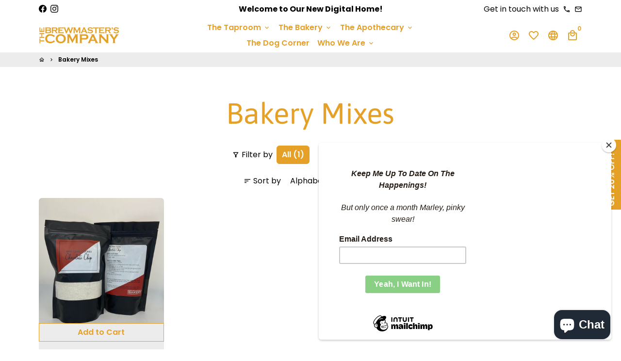

--- FILE ---
content_type: text/javascript
request_url: https://brewmastersco.com/cdn/shop/t/3/assets/dbtfy-addons.min.js?v=37709390497602032841762832309
body_size: 34632
content:
(function() {
  /* start-dbtfy-addons */

  /* start-dbtfy-addtocart-animation */ function themeAddtocartAnimation(){var _0x9f47=["\x64\x62\x74\x66\x79\x41\x54\x43\x41\x6E\x69\x6D\x61\x74\x69\x6F\x6E\x54\x79\x70\x65","\x73\x65\x74\x74\x69\x6E\x67\x73","\x64\x62\x74\x66\x79\x41\x54\x43\x41\x6E\x69\x6D\x61\x74\x69\x6F\x6E\x49\x6E\x74\x65\x72\x76\x61\x6C","\x61\x6E\x69\x6D\x61\x74\x69\x6F\x6E\x53\x6C\x6F\x77","\x76\x61\x72\x69\x61\x62\x6C\x65\x73","\x73\x6C\x6F\x77\x20","","\x62\x74\x6E\x2D\x2D\x61\x64\x64\x74\x6F\x63\x61\x72\x74\x5F\x61\x6E\x69\x6D\x61\x74\x69\x6F\x6E","\x61\x64\x64\x43\x6C\x61\x73\x73","\x2E\x70\x72\x6F\x64\x75\x63\x74\x2D\x73\x69\x6E\x67\x6C\x65\x5F\x5F\x61\x64\x64\x2D\x74\x6F\x2D\x63\x61\x72\x74\x20\x2E\x62\x74\x6E\x2D\x2D\x61\x64\x64\x2D\x74\x6F\x2D\x63\x61\x72\x74\x3A\x6E\x6F\x74\x28\x5B\x64\x69\x73\x61\x62\x6C\x65\x64\x5D\x29","\x2E\x62\x74\x6E\x2D\x2D\x61\x64\x64\x74\x6F\x63\x61\x72\x74\x5F\x61\x6E\x69\x6D\x61\x74\x69\x6F\x6E","\x72\x65\x6D\x6F\x76\x65\x43\x6C\x61\x73\x73"];function AddtocartAnimation(){const _0x4ba6x2=theme[_0x9f47[1]][_0x9f47[0]];const _0x4ba6x3=theme[_0x9f47[1]][_0x9f47[2]]* 1000;const _0x4ba6x4=theme[_0x9f47[4]][_0x9f47[3]];const _0x4ba6x5=`${_0x9f47[5]}${_0x4ba6x2}${_0x9f47[6]}`;$(_0x9f47[9])[_0x9f47[8]](_0x9f47[7]);function _0x4ba6x6(){const _0x4ba6x7=$(_0x9f47[10]);_0x4ba6x7[_0x9f47[8]](_0x4ba6x5);setTimeout(function(){_0x4ba6x7[_0x9f47[11]](_0x4ba6x5)},_0x4ba6x4)}setInterval(_0x4ba6x6,_0x4ba6x3)}AddtocartAnimation()} /* end-dbtfy-addtocart-animation */

  /* start-dbtfy-age-check */ function themeAgeCheck(){} function themeAgeCheckDestroy() {} /* end-dbtfy-age-check */

  /* start-dbtfy-automatic-geolocation */ function themeAutomaticGeolocation(){} /* end-dbtfy-automatic-geolocation */

  /* start-dbtfy-cart-countdown */ function themeCartCountdown() {var _0xcca7=["\x62\x6F\x64\x79","\x74\x65\x6D\x70\x6C\x61\x74\x65\x2D\x63\x61\x72\x74","\x63\x6F\x6E\x74\x61\x69\x6E\x73","\x63\x6C\x61\x73\x73\x4C\x69\x73\x74","\x64\x62\x74\x66\x79","\x2E\x64\x62\x74\x66\x79\x2D\x63\x61\x72\x74\x5F\x63\x6F\x75\x6E\x74\x64\x6F\x77\x6E","\x24\x6F\x72\x69\x67\x69\x6E\x61\x6C\x4D\x73\x67","\x2E\x64\x62\x74\x66\x79\x2D\x63\x61\x72\x74\x5F\x63\x6F\x75\x6E\x74\x64\x6F\x77\x6E\x5F\x64\x65\x66\x61\x75\x6C\x74\x5F\x6D\x73\x67","\x24\x6D\x73\x67\x57\x68\x65\x6E\x4F\x76\x65\x72","\x2E\x64\x62\x74\x66\x79\x2D\x63\x61\x72\x74\x5F\x63\x6F\x75\x6E\x74\x64\x6F\x77\x6E\x5F\x6D\x73\x67\x5F\x74\x5F\x6F\x76\x65\x72","\x24\x63\x61\x72\x74\x43\x6F\x75\x6E\x74\x64\x6F\x77\x6E","\x61\x64\x64\x54\x6F\x43\x61\x72\x74\x46\x6F\x72\x6D","\x66\x6F\x72\x6D\x5B\x61\x63\x74\x69\x6F\x6E\x2A\x3D\x27\x2F\x63\x61\x72\x74\x2F\x61\x64\x64\x27\x5D","\x63\x61\x72\x74\x43\x6F\x75\x6E\x74","\x63\x61\x72\x74\x2D\x63\x6F\x75\x6E\x74","\x64\x61\x74\x61","\x74\x65\x78\x74\x4D\x69\x6E\x75\x74\x65\x73","\x73\x74\x72\x69\x6E\x67\x2D\x6D\x69\x6E\x75\x74\x65","\x74\x65\x78\x74\x53\x65\x63\x6F\x6E\x64\x73","\x73\x74\x72\x69\x6E\x67\x2D\x73\x65\x63\x6F\x6E\x64","\x68\x69\x64\x65","\x63\x61\x72\x74\x2D\x63\x6F\x75\x6E\x74\x64\x6F\x77\x6E\x2D\x61\x63\x74\x69\x76\x65","\x72\x65\x6D\x6F\x76\x65\x43\x6C\x61\x73\x73","\x61\x64\x64\x43\x6C\x61\x73\x73","\x2E\x6D\x69\x6E\x75\x74\x65\x73\x2D\x63\x61\x72\x74\x5F\x63\x6F\x75\x6E\x74\x64\x6F\x77\x6E","\x2E\x73\x65\x63\x6F\x6E\x64\x73\x2D\x63\x61\x72\x74\x5F\x63\x6F\x75\x6E\x74\x64\x6F\x77\x6E","\x67\x65\x74\x54\x69\x6D\x65","\x73\x68\x6F\x77","\x63\x61\x72\x74\x5F\x65\x6E\x64\x74\x69\x6D\x65","\x73\x65\x74\x49\x74\x65\x6D","\x66\x6C\x6F\x6F\x72","\x74\x65\x78\x74","\x6D\x69\x6E\x75\x74\x65\x73","\x70\x61\x72\x73\x65","\x67\x65\x74\x49\x74\x65\x6D","\x77\x69\x73\x68\x6C\x69\x73\x74\x41\x64\x64\x65\x64","\x6C\x65\x6E\x67\x74\x68","\x61\x6A\x61\x78\x43\x61\x72\x74\x2E\x61\x66\x74\x65\x72\x43\x61\x72\x74\x4C\x6F\x61\x64","\x69\x74\x65\x6D\x5F\x63\x6F\x75\x6E\x74","\x6F\x6E","\x61\x66\x74\x65\x72\x52\x65\x63\x6F\x6D\x6D\x65\x6E\x64\x61\x74\x69\x6F\x6E\x4C\x6F\x61\x64"];function CartCountdown(){const _0x4f51x2=this;const _0x4f51x3=$(_0xcca7[0]);const _0x4f51x4=document[_0xcca7[0]][_0xcca7[3]][_0xcca7[2]](_0xcca7[1]);let _0x4f51x5;_0x4f51x6();function _0x4f51x6(){_0x4f51x2[_0xcca7[4]]= $(_0xcca7[5]);_0x4f51x2[_0xcca7[6]]= $(_0xcca7[7]);_0x4f51x2[_0xcca7[8]]= $(_0xcca7[9]);_0x4f51x2[_0xcca7[10]]= _0x4f51x2[_0xcca7[4]];_0x4f51x2[_0xcca7[11]]= $(_0xcca7[12]);_0x4f51x2[_0xcca7[13]]= _0x4f51x2[_0xcca7[4]][_0xcca7[15]](_0xcca7[14]);_0x4f51x2[_0xcca7[16]]= _0x4f51x2[_0xcca7[4]][_0xcca7[15]](_0xcca7[17]);_0x4f51x2[_0xcca7[18]]= _0x4f51x2[_0xcca7[4]][_0xcca7[15]](_0xcca7[19])}function _0x4f51x7(){_0x4f51x2[_0xcca7[10]][_0xcca7[20]]();_0x4f51x3[_0xcca7[22]](_0xcca7[21])}function _0x4f51x8(){clearInterval(_0x4f51x5)}function _0x4f51x9(){_0x4f51x2[_0xcca7[6]][_0xcca7[23]](_0xcca7[20]);_0x4f51x2[_0xcca7[8]][_0xcca7[22]](_0xcca7[20])}function _0x4f51xa(_0x4f51xb){const _0x4f51xc=$(_0xcca7[24]);const _0x4f51xd=$(_0xcca7[25]);const _0x4f51xe= new Date(_0x4f51xb)[_0xcca7[26]]();const _0x4f51xf= new Date()[_0xcca7[26]]();if((_0x4f51xf- _0x4f51xe)> 0){_0x4f51x2[_0xcca7[10]][_0xcca7[27]]();_0x4f51x9();return};sessionStorage[_0xcca7[29]](_0xcca7[28],_0x4f51xb);function _0x4f51x10(_0x4f51x11){const _0x4f51xf= new Date()[_0xcca7[26]]();const _0x4f51x12=_0x4f51xe- _0x4f51xf;const _0x4f51x13=Math[_0xcca7[30]]((_0x4f51x12% (1000* 60* 60))/ (1000* 60));const _0x4f51x14=Math[_0xcca7[30]]((_0x4f51x12% (1000* 60))/ 1000);if(!_0x4f51x14&& _0x4f51x14!== 0){_0x4f51x8();return};if(_0x4f51x13<= 0){_0x4f51xc[_0xcca7[20]]()}else {_0x4f51xc[_0xcca7[27]]();_0x4f51xc[_0xcca7[31]](_0x4f51x13+ _0x4f51x2[_0xcca7[16]])};_0x4f51xd[_0xcca7[31]](_0x4f51x14+ _0x4f51x2[_0xcca7[18]]);if(_0x4f51x11!== 1&& _0x4f51x13<= 0&& _0x4f51x14<= 0){_0x4f51x8();_0x4f51x9()}}_0x4f51x10(1);clearInterval(_0x4f51x5);_0x4f51x5= setInterval(_0x4f51x10,1000);_0x4f51x2[_0xcca7[10]][_0xcca7[27]]();_0x4f51x3[_0xcca7[23]](_0xcca7[21])}function _0x4f51x15(){const _0x4f51x16=_0x4f51x2[_0xcca7[4]][_0xcca7[15]](_0xcca7[32]);const _0x4f51x17=Date[_0xcca7[33]]( new Date());const _0x4f51x18= new Date(_0x4f51x17+ _0x4f51x16* 60* 1000);const _0x4f51x19=sessionStorage[_0xcca7[34]](_0xcca7[28]);if(window[_0xcca7[35]]){_0x4f51xa(_0x4f51x18);window[_0xcca7[35]]= false}else {if(sessionStorage[_0xcca7[28]]){_0x4f51xa(_0x4f51x19)}else {_0x4f51xa(_0x4f51x18)}}}if(sessionStorage[_0xcca7[28]]){const _0x4f51x18=sessionStorage[_0xcca7[34]](_0xcca7[28]);_0x4f51xa(_0x4f51x18)}else {if(_0x4f51x4&& _0x4f51x2[_0xcca7[4]][_0xcca7[36]]){_0x4f51x15()}};_0x4f51x3[_0xcca7[39]](_0xcca7[37],function(_0x4f51x1a,_0x4f51x1b){_0x4f51x6();_0x4f51x15();if(!_0x4f51x1b[_0xcca7[38]]){_0x4f51x8();_0x4f51x7()}});if(_0x4f51x2[_0xcca7[13]]=== 0){_0x4f51x8()}}CartCountdown();$(_0xcca7[0])[_0xcca7[39]](_0xcca7[40],function(_0x4f51x1a){CartCountdown()})} function themeCartCountdownDestroy(){var _0xb403=["\x61\x6A\x61\x78\x43\x61\x72\x74\x2E\x61\x66\x74\x65\x72\x43\x61\x72\x74\x4C\x6F\x61\x64","\x6F\x6E","\x62\x6F\x64\x79","\x61\x66\x74\x65\x72\x52\x65\x63\x6F\x6D\x6D\x65\x6E\x64\x61\x74\x69\x6F\x6E\x4C\x6F\x61\x64","\x2E\x64\x62\x74\x66\x79\x2D\x63\x61\x72\x74\x5F\x63\x6F\x75\x6E\x74\x64\x6F\x77\x6E","\x71\x75\x65\x72\x79\x53\x65\x6C\x65\x63\x74\x6F\x72\x41\x6C\x6C","\x6C\x65\x6E\x67\x74\x68","\x72\x65\x6D\x6F\x76\x65","\x66\x6F\x72\x45\x61\x63\x68"];destroyCartCountdown();$(_0xb403[2])[_0xb403[1]](_0xb403[0],function(_0x82e8x1,_0x82e8x2){destroyCartCountdown()});$(_0xb403[2])[_0xb403[1]](_0xb403[3],function(_0x82e8x1){destroyCartCountdown()});function destroyCartCountdown(){const _0x82e8x4=document[_0xb403[5]](_0xb403[4]);_0x82e8x4[_0xb403[6]]&& _0x82e8x4[_0xb403[8]]((_0x82e8x5)=>{_0x82e8x5[_0xb403[7]]()})}} /* end-dbtfy-cart-countdown */

  /* start-dbtfy-cart-discount */ function themeCartDiscount(){var _0x945f=["\x2E\x64\x62\x74\x66\x79\x2D\x63\x61\x72\x74\x5F\x64\x69\x73\x63\x6F\x75\x6E\x74","\x2E\x69\x6E\x70\x75\x74\x2D\x63\x61\x72\x74\x5F\x64\x69\x73\x63\x6F\x75\x6E\x74","\x6C\x65\x6E\x67\x74\x68","\x6B\x65\x79\x64\x6F\x77\x6E","\x6B\x65\x79\x43\x6F\x64\x65","\x70\x72\x65\x76\x65\x6E\x74\x44\x65\x66\x61\x75\x6C\x74","\x76\x61\x6C","","\x63\x6C\x69\x63\x6B","\x74\x72\x69\x67\x67\x65\x72","\x62\x75\x74\x74\x6F\x6E\x5B\x6E\x61\x6D\x65\x3D\x27\x63\x68\x65\x63\x6B\x6F\x75\x74\x27\x5D","\x66\x69\x6E\x64","\x66\x6F\x72\x6D","\x63\x6C\x6F\x73\x65\x73\x74","\x74\x61\x72\x67\x65\x74","\x6F\x6E","\x2E\x63\x64\x2D\x61\x70\x70\x6C\x79","\x2E\x43\x61\x72\x74\x44\x69\x73\x63\x6F\x75\x6E\x74","\x23\x43\x61\x72\x74\x44\x72\x61\x77\x65\x72","\x61\x6A\x61\x78\x43\x61\x72\x74\x2E\x61\x66\x74\x65\x72\x43\x61\x72\x74\x4C\x6F\x61\x64","\x62\x6F\x64\x79"];function CartDiscount(){var _0xd8d1x2=$(_0x945f[0]);var _0xd8d1x3=$(_0x945f[1]);if(!_0xd8d1x2[_0x945f[2]]){return};_0xd8d1x3[_0x945f[15]](_0x945f[3],function(_0xd8d1x4){var _0xd8d1x5=13;if(_0xd8d1x4[_0x945f[4]]=== _0xd8d1x5){_0xd8d1x4[_0x945f[5]]();if($(this)[_0x945f[6]]()!== _0x945f[7]){$(_0xd8d1x4[_0x945f[14]])[_0x945f[13]](_0x945f[12])[_0x945f[11]](_0x945f[10])[_0x945f[9]](_0x945f[8])}}});$(document)[_0x945f[15]](_0x945f[8],_0x945f[16],function(_0xd8d1x4){_0xd8d1x4[_0x945f[5]]();var _0xd8d1x6=$(_0xd8d1x4[_0x945f[14]])[_0x945f[13]](_0x945f[17])[_0x945f[11]](_0x945f[1])[_0x945f[6]]();if(_0xd8d1x6!== _0x945f[7]){var _0xd8d1x7=$(_0xd8d1x4[_0x945f[14]])[_0x945f[13]](_0x945f[12])[_0x945f[11]](_0x945f[10]);if(!_0xd8d1x7[_0x945f[2]]){_0xd8d1x7= $(_0xd8d1x4[_0x945f[14]])[_0x945f[13]](_0x945f[18])[_0x945f[11]](_0x945f[10])};_0xd8d1x7[_0x945f[9]](_0x945f[8])}})}CartDiscount();$(_0x945f[20])[_0x945f[15]](_0x945f[19],function(_0xd8d1x8,_0xd8d1x9){CartDiscount()})} function themeCartDiscountDestroy() {var _0x2d9f=["\x61\x6A\x61\x78\x43\x61\x72\x74\x2E\x61\x66\x74\x65\x72\x43\x61\x72\x74\x4C\x6F\x61\x64","\x6F\x6E","\x62\x6F\x64\x79","\x2E\x64\x62\x74\x66\x79\x2D\x63\x61\x72\x74\x5F\x64\x69\x73\x63\x6F\x75\x6E\x74","\x71\x75\x65\x72\x79\x53\x65\x6C\x65\x63\x74\x6F\x72\x41\x6C\x6C","\x6C\x65\x6E\x67\x74\x68","\x72\x65\x6D\x6F\x76\x65","\x66\x6F\x72\x45\x61\x63\x68"];destroyCartDiscount();$(_0x2d9f[2])[_0x2d9f[1]](_0x2d9f[0],function(_0xe391x1,_0xe391x2){destroyCartDiscount()});function destroyCartDiscount(){const _0xe391x4=document[_0x2d9f[4]](_0x2d9f[3]);_0xe391x4[_0x2d9f[5]]&& _0xe391x4[_0x2d9f[7]]((_0xe391x5)=>{_0xe391x5[_0x2d9f[6]]()})}} /* end-dbtfy-cart-discount */

  /* start-dbtfy-cart-goal */ function themeCartGoal(){var _0xe3da=["\x2E\x64\x62\x74\x66\x79\x2D\x63\x61\x72\x74\x5F\x67\x6F\x61\x6C","\x62\x65\x66\x6F\x72\x65\x2D\x61\x6D\x6F\x75\x6E\x74\x2D\x74\x65\x78\x74","\x64\x61\x74\x61","\x61\x66\x74\x65\x72\x2D\x61\x6D\x6F\x75\x6E\x74\x2D\x74\x65\x78\x74","\x67\x6F\x61\x6C\x2D\x72\x65\x61\x63\x68\x65\x64\x2D\x74\x65\x78\x74","\x2E\x63\x67\x2D\x77\x72\x61\x70\x70\x65\x72","\x2E\x63\x67\x2D\x66\x72\x65\x65\x2D\x73\x68\x69\x70\x70\x69\x6E\x67\x2D\x74\x65\x78\x74","\x2E\x63\x67\x2D\x70\x72\x6F\x67\x72\x65\x73\x73\x2D\x62\x61\x72","\x67\x6F\x61\x6C\x2D\x61\x6D\x6F\x75\x6E\x74","\x63\x61\x72\x74\x2D\x74\x6F\x74\x61\x6C\x2D\x63\x6F\x75\x6E\x74","\x63\x61\x72\x74\x2D\x74\x6F\x74\x61\x6C\x2D\x61\x6D\x6F\x75\x6E\x74","\x6C\x65\x6E\x67\x74\x68","\x23\x63\x75\x72\x72\x65\x6E\x63\x79\x2D\x6C\x69\x73\x74\x2D\x68\x65\x61\x64\x65\x72\x5B\x6E\x61\x6D\x65\x3D\x27\x63\x75\x72\x72\x65\x6E\x63\x79\x5F\x63\x6F\x64\x65\x27\x5D","\x73\x68\x6F\x70\x43\x75\x72\x72\x65\x6E\x63\x79","\x73\x74\x72\x69\x6E\x67\x73","\x76\x61\x6C","\x73\x70\x61\x6E\x2E\x63\x61\x72\x74\x5F\x67\x6F\x61\x6C\x5F\x61\x6D\x6F\x75\x6E\x74\x5F\x6E\x65\x77","\x6D\x6F\x6E\x65\x79","\x63\x6F\x6E\x76\x65\x72\x74\x41\x6C\x6C","\x74\x65\x78\x74","\x66\x69\x6E\x64","\x74\x6F\x74\x61\x6C\x5F\x70\x72\x69\x63\x65","\x3C\x73\x70\x61\x6E\x3E","\x3C\x2F\x73\x70\x61\x6E\x3E","\x6D\x6F\x6E\x65\x79\x46\x6F\x72\x6D\x61\x74","\x20\x3C\x73\x70\x61\x6E\x20\x63\x6C\x61\x73\x73\x3D\x22\x63\x67\x2D\x67\x6F\x61\x6C\x2D\x61\x6D\x6F\x75\x6E\x74\x20\x74\x65\x78\x74\x2D\x6D\x6F\x6E\x65\x79\x20\x74\x65\x78\x74\x2D\x73\x65\x63\x6F\x6E\x64\x61\x72\x79\x22\x3E\x3C\x73\x70\x61\x6E\x20\x63\x6C\x61\x73\x73\x3D\x22\x6D\x6F\x6E\x65\x79\x22\x3E","\x66\x6F\x72\x6D\x61\x74\x4D\x6F\x6E\x65\x79","\x43\x75\x72\x72\x65\x6E\x63\x79","\x3C\x2F\x73\x70\x61\x6E\x3E\x3C\x2F\x73\x70\x61\x6E\x3E\x20","\x68\x74\x6D\x6C","\x77\x69\x64\x74\x68","","\x25","\x63\x73\x73","\x73\x68\x6F\x77","\x69\x74\x65\x6D\x5F\x63\x6F\x75\x6E\x74","\x68\x69\x64\x65","\x61\x6A\x61\x78\x43\x61\x72\x74\x2E\x61\x66\x74\x65\x72\x43\x61\x72\x74\x4C\x6F\x61\x64","\x6F\x6E","\x62\x6F\x64\x79"];function CartGoal(_0xfba7x2){var _0xfba7x3=$(_0xe3da[0]),_0xfba7x4=_0xfba7x3[_0xe3da[2]](_0xe3da[1]),_0xfba7x5=_0xfba7x3[_0xe3da[2]](_0xe3da[3]),_0xfba7x6=_0xfba7x3[_0xe3da[2]](_0xe3da[4]),_0xfba7x7=$(_0xe3da[5]),_0xfba7x8=$(_0xe3da[6]),_0xfba7x9=$(_0xe3da[7]),_0xfba7xa=parseFloat(_0xfba7x3[_0xe3da[2]](_0xe3da[8])),_0xfba7xb=parseInt(_0xfba7x3[_0xe3da[2]](_0xe3da[9])),_0xfba7xc=parseFloat(_0xfba7x3[_0xe3da[2]](_0xe3da[10]));if(!_0xfba7x3[_0xe3da[11]]){return};var _0xfba7xd=$(_0xe3da[12]),_0xfba7xe=theme[_0xe3da[14]][_0xe3da[13]];if(_0xfba7xd[_0xe3da[11]]){var _0xfba7xf=_0xfba7xd[_0xe3da[15]]();Currency[_0xe3da[18]](_0xfba7xe,_0xfba7xf,_0xe3da[16],_0xe3da[17])};if(_0xfba7xd[_0xe3da[11]]&& _0xfba7xf!== _0xfba7xe){_0xfba7xa= parseFloat(_0xfba7x3[_0xe3da[20]](_0xe3da[16])[_0xe3da[19]]())* 100};if(_0xfba7x2){_0xfba7xc= _0xfba7x2[_0xe3da[21]]/ 100};var _0xfba7x10=parseInt(_0xfba7xa- _0xfba7xc),_0xfba7x11=0,_0xfba7x12=`${_0xe3da[22]}${_0xfba7x6}${_0xe3da[23]}`;if(_0xfba7x10> 0){var _0xfba7x13=theme[_0xe3da[14]][_0xe3da[24]];_0xfba7x11= (_0xfba7xa- _0xfba7x10)* 100/ _0xfba7xa;_0xfba7x12= `${_0xe3da[22]}${_0xfba7x4}${_0xe3da[25]}${theme[_0xe3da[27]][_0xe3da[26]](_0xfba7x10* 100,_0xfba7x13)}${_0xe3da[28]}${_0xfba7x5}${_0xe3da[23]}`}else {_0xfba7x11= 100};_0xfba7x8[_0xe3da[29]](_0xfba7x12);_0xfba7x9[_0xe3da[33]](_0xe3da[30],`${_0xe3da[31]}${_0xfba7x11}${_0xe3da[32]}`);_0xfba7x7[_0xe3da[34]]();if(_0xfba7x2){if(!_0xfba7x2[_0xe3da[35]]){_0xfba7x7[_0xe3da[36]]()}}else {if(_0xfba7xb=== 0){_0xfba7x7[_0xe3da[36]]()}}}CartGoal();$(_0xe3da[39])[_0xe3da[38]](_0xe3da[37],function(_0xfba7x14,_0xfba7x2){CartGoal(_0xfba7x2)})} function themeCartGoalDestroy() {var _0xa940=["\x61\x6A\x61\x78\x43\x61\x72\x74\x2E\x61\x66\x74\x65\x72\x43\x61\x72\x74\x4C\x6F\x61\x64","\x6F\x6E","\x62\x6F\x64\x79","\x2E\x64\x62\x74\x66\x79\x2D\x63\x61\x72\x74\x5F\x67\x6F\x61\x6C","\x71\x75\x65\x72\x79\x53\x65\x6C\x65\x63\x74\x6F\x72\x41\x6C\x6C","\x6C\x65\x6E\x67\x74\x68","\x72\x65\x6D\x6F\x76\x65","\x66\x6F\x72\x45\x61\x63\x68"];destroyCartGoal();$(_0xa940[2])[_0xa940[1]](_0xa940[0],function(_0xc392x1,_0xc392x2){destroyCartGoal()});function destroyCartGoal(){const _0xc392x4=document[_0xa940[4]](_0xa940[3]);_0xc392x4[_0xa940[5]]&& _0xc392x4[_0xa940[7]]((_0xc392x5)=>{_0xc392x5[_0xa940[6]]()})}} /* end-dbtfy-cart-goal */

  /* start-dbtfy-cart-savings */ function themeCartSavings(){var _0x96a2=["\x63\x61\x72\x74","\x64\x62\x74\x66\x79\x3A\x63\x61\x72\x74\x4C\x6F\x61\x64\x65\x64","\x61\x64\x64\x45\x76\x65\x6E\x74\x4C\x69\x73\x74\x65\x6E\x65\x72","\x2E\x63\x61\x72\x74\x5F\x73\x61\x76\x69\x6E\x67\x73\x2D\x77\x72\x61\x70\x70\x65\x72","\x71\x75\x65\x72\x79\x53\x65\x6C\x65\x63\x74\x6F\x72\x41\x6C\x6C","\x6D\x6F\x6E\x65\x79\x46\x6F\x72\x6D\x61\x74","\x73\x74\x72\x69\x6E\x67\x73","\x2E\x63\x61\x72\x74\x2D\x64\x69\x73\x63\x6F\x75\x6E\x74","\x71\x75\x65\x72\x79\x53\x65\x6C\x65\x63\x74\x6F\x72","\x70\x61\x72\x65\x6E\x74\x45\x6C\x65\x6D\x65\x6E\x74","\x2E\x63\x61\x72\x74\x5F\x73\x61\x76\x69\x6E\x67\x73\x2D\x77\x72\x61\x70\x70\x65\x72\x2D\x74\x65\x78\x74","\x74\x6F\x74\x61\x6C\x57\x69\x74\x68\x43\x6F\x6D\x70\x61\x72\x65\x50\x72\x69\x63\x65","\x64\x61\x74\x61\x73\x65\x74","\x74\x6F\x74\x61\x6C\x53\x61\x76\x69\x6E\x67\x73\x42\x79\x43\x6F\x6D\x70\x61\x72\x65\x50\x72\x69\x63\x65","\x64\x69\x73\x63\x6F\x75\x6E\x74\x56\x61\x6C\x75\x65","\x69\x6E\x6E\x65\x72\x48\x54\x4D\x4C","\x3C\x73\x70\x61\x6E\x20\x63\x6C\x61\x73\x73\x3D\x22\x6D\x6F\x6E\x65\x79\x22\x3E","\x66\x6F\x72\x6D\x61\x74\x4D\x6F\x6E\x65\x79","\x43\x75\x72\x72\x65\x6E\x63\x79","\x3C\x2F\x73\x70\x61\x6E\x3E","\x5B\x64\x61\x74\x61\x2D\x63\x61\x72\x74\x2D\x74\x6F\x74\x61\x6C\x5D","\x5B\x64\x61\x74\x61\x2D\x63\x61\x72\x74\x2D\x74\x6F\x74\x61\x6C\x2D\x76\x61\x6C\x75\x65\x5D","\x2E\x63\x61\x72\x74\x5F\x5F\x73\x75\x62\x74\x6F\x74\x61\x6C\x2D\x63\x6F\x6D\x70\x61\x72\x65\x2D\x61\x74","","\x3C\x73\x70\x61\x6E\x20\x63\x6C\x61\x73\x73\x3D\x22\x63\x61\x72\x74\x5F\x5F\x73\x75\x62\x74\x6F\x74\x61\x6C\x2D\x64\x69\x73\x63\x6F\x75\x6E\x74\x65\x64\x20\x74\x65\x78\x74\x2D\x73\x65\x63\x6F\x6E\x64\x61\x72\x79\x22\x3E\x3C\x73\x70\x61\x6E\x20\x63\x6C\x61\x73\x73\x3D\x22\x6D\x6F\x6E\x65\x79\x22\x3E","\x3C\x2F\x73\x70\x61\x6E\x3E\x3C\x2F\x73\x70\x61\x6E\x3E\x20\x3C\x73\x70\x61\x6E\x20\x63\x6C\x61\x73\x73\x3D\x22\x63\x61\x72\x74\x5F\x5F\x73\x75\x62\x74\x6F\x74\x61\x6C\x2D\x64\x69\x73\x63\x6F\x75\x6E\x74\x65\x64\x20\x74\x65\x78\x74\x2D\x6D\x75\x74\x65\x64\x20\x74\x65\x78\x74\x2D\x73\x74\x72\x69\x6B\x65\x22\x3E\x3C\x73\x70\x61\x6E\x20\x63\x6C\x61\x73\x73\x3D\x22\x6D\x6F\x6E\x65\x79\x22\x3E","\x3C\x2F\x73\x70\x61\x6E\x3E\x3C\x2F\x73\x70\x61\x6E\x3E","\x66\x6F\x72\x45\x61\x63\x68","\x68\x69\x64\x64\x65\x6E","\x72\x65\x6D\x6F\x76\x65\x41\x74\x74\x72\x69\x62\x75\x74\x65","\x73\x65\x74\x41\x74\x74\x72\x69\x62\x75\x74\x65","\x61\x6A\x61\x78\x43\x61\x72\x74\x2E\x61\x66\x74\x65\x72\x43\x61\x72\x74\x4C\x6F\x61\x64","\x6F\x6E","\x62\x6F\x64\x79","\x64\x62\x74\x66\x79\x3A\x63\x61\x72\x74\x44\x69\x73\x63\x6F\x75\x6E\x74\x53\x61\x76\x65\x64","\x64\x62\x74\x66\x79\x3A\x64\x69\x73\x63\x6F\x75\x6E\x74\x55\x70\x64\x61\x74\x65\x64"];function CartSavings(){if(!theme[_0x96a2[0]]){document[_0x96a2[2]](_0x96a2[1],_0x7909x2)}else {_0x7909x2()};function _0x7909x2(){const _0x7909x3=document[_0x96a2[4]](_0x96a2[3]);const _0x7909x4=theme[_0x96a2[6]][_0x96a2[5]];_0x7909x3[_0x96a2[27]]((_0x7909x5)=>{const _0x7909x6=_0x7909x5[_0x96a2[9]][_0x96a2[8]](_0x96a2[7]);const _0x7909x7=_0x7909x5[_0x96a2[8]](_0x96a2[10]);const _0x7909x8=+_0x7909x5[_0x96a2[12]][_0x96a2[11]];const _0x7909x9=+_0x7909x5[_0x96a2[12]][_0x96a2[13]];let _0x7909xa=_0x7909x9;if(_0x7909x6){const _0x7909xb=+_0x7909x6[_0x96a2[12]][_0x96a2[14]];_0x7909xa+= _0x7909xb};if(_0x7909xa> 0){_0x7909x7[_0x96a2[15]]= `${_0x96a2[16]}${theme[_0x96a2[18]][_0x96a2[17]](_0x7909xa,_0x7909x4)}${_0x96a2[19]}`;const _0x7909xc=_0x7909x8- _0x7909xa;const _0x7909xd=document[_0x96a2[4]](_0x96a2[20]);const _0x7909xe=document[_0x96a2[4]](_0x96a2[21]);const _0x7909xf=theme[_0x96a2[18]][_0x96a2[17]](_0x7909xc,_0x7909x4);const _0x7909x10=theme[_0x96a2[18]][_0x96a2[17]](_0x7909x8,_0x7909x4);_0x7909xd[_0x96a2[27]]((_0x7909x11)=>{const _0x7909x12=_0x7909x11[_0x96a2[8]](_0x96a2[22]);if(_0x7909x12){_0x7909x11[_0x96a2[15]]= _0x96a2[23]};_0x7909x11[_0x96a2[15]]= `${_0x96a2[24]}${_0x7909xf}${_0x96a2[25]}${_0x7909x10}${_0x96a2[26]}`});_0x7909xe[_0x96a2[27]]((_0x7909x11)=>{_0x7909x11[_0x96a2[15]]= `${_0x96a2[16]}${_0x7909xf}${_0x96a2[19]}`});_0x7909x5[_0x96a2[29]](_0x96a2[28])}else {_0x7909x5[_0x96a2[30]](_0x96a2[28],_0x96a2[28])}})}}CartSavings();$(_0x96a2[33])[_0x96a2[32]](_0x96a2[31],function(_0x7909x13,_0x7909x14){CartSavings()});document[_0x96a2[2]](_0x96a2[34],()=>{CartSavings()});document[_0x96a2[2]](_0x96a2[35],()=>{CartSavings()})} function themeCartSavingsDestroy() {var _0xba44=["\x61\x6A\x61\x78\x43\x61\x72\x74\x2E\x61\x66\x74\x65\x72\x43\x61\x72\x74\x4C\x6F\x61\x64","\x6F\x6E","\x62\x6F\x64\x79","\x2E\x63\x61\x72\x74\x5F\x73\x61\x76\x69\x6E\x67\x73\x2D\x77\x72\x61\x70\x70\x65\x72","\x71\x75\x65\x72\x79\x53\x65\x6C\x65\x63\x74\x6F\x72\x41\x6C\x6C","\x6C\x65\x6E\x67\x74\x68","\x72\x65\x6D\x6F\x76\x65","\x66\x6F\x72\x45\x61\x63\x68"];destroyCartSavings();$(_0xba44[2])[_0xba44[1]](_0xba44[0],function(_0x9807x1,_0x9807x2){destroyCartSavings()});function destroyCartSavings(){const _0x9807x4=document[_0xba44[4]](_0xba44[3]);_0x9807x4[_0xba44[5]]&& _0x9807x4[_0xba44[7]]((_0x9807x5)=>{_0x9807x5[_0xba44[6]]()})}} /* end-dbtfy-cart-savings */

  /* start-dbtfy-cart-upsell */ function themeCartUpsell(){var _0x707e=["\x2E\x63\x75\x2D\x77\x72\x61\x70\x70\x65\x72","\x71\x75\x65\x72\x79\x53\x65\x6C\x65\x63\x74\x6F\x72","\x2E\x63\x75\x2D\x73\x70\x65\x63\x69\x66\x69\x63\x2D\x75\x70\x73\x65\x6C\x6C","\x71\x75\x65\x72\x79\x53\x65\x6C\x65\x63\x74\x6F\x72\x41\x6C\x6C","\x6C\x65\x6E\x67\x74\x68","\x6F\x66\x66\x65\x72\x49\x64","\x64\x61\x74\x61\x73\x65\x74","\x70\x72\x6F\x64\x75\x63\x74\x5F\x69\x64","\x73\x6F\x6D\x65","\x69\x74\x65\x6D\x73","\x66\x69\x6C\x74\x65\x72","\x66\x72\x6F\x6D","\x74\x72\x69\x67\x67\x65\x72\x49\x64","\x23\x43\x61\x72\x74\x43\x6F\x6E\x74\x61\x69\x6E\x65\x72\x20\x2E\x64\x72\x61\x77\x65\x72\x5F\x5F\x69\x6E\x6E\x65\x72","\x63\x6C\x6F\x6E\x65\x4E\x6F\x64\x65","\x2E\x61\x6A\x61\x78\x63\x61\x72\x74\x5F\x72\x6F\x77\x5B\x64\x61\x74\x61\x2D\x6C\x69\x6E\x65\x3D\x22","\x22\x5D","\x2E\x73\x70\x65\x63\x69\x66\x69\x63\x2D\x75\x70\x73\x65\x6C\x6C","\x62\x65\x66\x6F\x72\x65\x65\x6E\x64","\x0D\x0A\x20\x20\x20\x20\x20\x20\x20\x20\x20\x20\x20\x20\x20\x20\x20\x20\x20\x20\x20\x20\x3C\x64\x69\x76\x20\x63\x6C\x61\x73\x73\x3D\x22\x63\x61\x72\x64\x2D\x67\x72\x6F\x75\x70\x20\x73\x70\x61\x63\x65\x72\x2D\x74\x6F\x70\x20\x73\x70\x65\x63\x69\x66\x69\x63\x2D\x75\x70\x73\x65\x6C\x6C\x22\x20\x64\x61\x74\x61\x2D\x6C\x69\x6E\x65\x3D\x22","\x22\x3E\x3C\x2F\x64\x69\x76\x3E\x0D\x0A\x20\x20\x20\x20\x20\x20\x20\x20\x20\x20\x20\x20\x20\x20\x20\x20\x20\x20","\x69\x6E\x73\x65\x72\x74\x41\x64\x6A\x61\x63\x65\x6E\x74\x48\x54\x4D\x4C","\x2E\x73\x70\x65\x63\x69\x66\x69\x63\x2D\x75\x70\x73\x65\x6C\x6C\x5B\x64\x61\x74\x61\x2D\x6C\x69\x6E\x65\x3D\x22","\x69\x6E\x73\x65\x72\x74\x41\x64\x6A\x61\x63\x65\x6E\x74\x45\x6C\x65\x6D\x65\x6E\x74","\x23\x63\x61\x72\x74\x46\x6F\x72\x6D\x20\x2E\x64\x62\x74\x66\x79\x5F\x6D\x61\x69\x6E\x5F\x63\x61\x72\x74\x5F\x63\x6F\x6E\x74\x61\x69\x6E\x65\x72","\x2E\x63\x61\x72\x74\x5F\x5F\x72\x6F\x77\x5B\x64\x61\x74\x61\x2D\x6C\x69\x6E\x65\x3D\x22","\x69\x6E\x69\x74","\x61\x6A\x61\x78\x43\x61\x72\x74","\x66\x6F\x72\x45\x61\x63\x68","\x72\x65\x6D\x6F\x76\x65","\x2E\x63\x75\x2D\x67\x65\x6E\x65\x72\x61\x6C\x2D\x75\x70\x73\x65\x6C\x6C","\x70\x72\x6F\x64\x75\x63\x74\x49\x64","\x2E\x61\x6A\x61\x78\x63\x61\x72\x74\x5F\x5F\x67\x65\x6E\x65\x72\x61\x6C\x2D\x75\x70\x73\x65\x6C\x6C","\x0D\x0A\x20\x20\x20\x20\x20\x20\x20\x20\x20\x20\x20\x20\x20\x20\x20\x20\x20\x20\x3C\x64\x69\x76\x20\x63\x6C\x61\x73\x73\x3D\x22\x61\x6A\x61\x78\x63\x61\x72\x74\x5F\x5F\x67\x65\x6E\x65\x72\x61\x6C\x2D\x75\x70\x73\x65\x6C\x6C\x20\x64\x72\x61\x77\x65\x72\x5F\x5F\x69\x6E\x6E\x65\x72\x2D\x73\x65\x63\x74\x69\x6F\x6E\x20\x63\x61\x72\x64\x2D\x67\x72\x6F\x75\x70\x22\x3E\x3C\x2F\x64\x69\x76\x3E\x0D\x0A\x20\x20\x20\x20\x20\x20\x20\x20\x20\x20\x20\x20\x20\x20\x20\x20","\x0D\x0A\x20\x20\x20\x20\x20\x20\x20\x20\x20\x20\x20\x20\x20\x20\x20\x20\x3C\x64\x69\x76\x20\x63\x6C\x61\x73\x73\x3D\x22\x63\x61\x72\x64\x2D\x67\x72\x6F\x75\x70\x20\x73\x70\x61\x63\x65\x72\x2D\x74\x6F\x70\x20\x67\x65\x6E\x65\x72\x61\x6C\x2D\x75\x70\x73\x65\x6C\x6C\x22\x20\x64\x61\x74\x61\x2D\x70\x72\x6F\x64\x75\x63\x74\x2D\x69\x64\x3D\x22","\x22\x3E\x3C\x2F\x64\x69\x76\x3E\x0D\x0A\x20\x20\x20\x20\x20\x20\x20\x20\x20\x20\x20\x20\x20\x20","\x2E\x67\x65\x6E\x65\x72\x61\x6C\x2D\x75\x70\x73\x65\x6C\x6C\x5B\x64\x61\x74\x61\x2D\x70\x72\x6F\x64\x75\x63\x74\x2D\x69\x64\x3D\x22","\x2E\x61\x6A\x61\x78\x63\x61\x72\x74\x5F\x5F\x67\x65\x6E\x65\x72\x61\x6C\x2D\x75\x70\x73\x65\x6C\x6C\x2C\x20\x2E\x67\x65\x6E\x65\x72\x61\x6C\x2D\x75\x70\x73\x65\x6C\x6C","\x2E\x63\x75\x2D\x73\x65\x6C\x65\x63\x74","\x64\x61\x74\x61\x2D\x68\x61\x73\x2D\x63\x68\x61\x6E\x67\x65\x2D\x65\x76\x65\x6E\x74","\x68\x61\x73\x41\x74\x74\x72\x69\x62\x75\x74\x65","\x63\x68\x61\x6E\x67\x65","\x61\x64\x64\x45\x76\x65\x6E\x74\x4C\x69\x73\x74\x65\x6E\x65\x72","\x74\x72\x75\x65","\x73\x65\x74\x41\x74\x74\x72\x69\x62\x75\x74\x65","\x2E\x63\x75\x2D\x70\x72\x6F\x64\x75\x63\x74\x2D\x77\x72\x61\x70\x70\x65\x72","\x63\x6C\x6F\x73\x65\x73\x74","\x76\x61\x72\x69\x61\x6E\x74\x49\x6D\x67","\x73\x65\x6C\x65\x63\x74\x65\x64\x4F\x70\x74\x69\x6F\x6E\x73","\x2E\x63\x75\x2D\x76\x61\x72\x69\x61\x6E\x74\x2D\x69\x6D\x67","\x73\x72\x63","\x76\x61\x72\x69\x61\x6E\x74\x55\x72\x6C","\x2E\x63\x75\x2D\x75\x70\x73\x65\x6C\x6C","\x2E\x63\x75\x2D\x70\x72\x6F\x64\x75\x63\x74\x2D\x6E\x61\x6D\x65\x20\x61","\x68\x72\x65\x66","\x2E\x69\x6D\x61\x67\x65\x2D\x6C\x69\x6E\x6B","\x2E\x63\x75\x2D\x61\x64\x64\x74\x6F\x63\x61\x72\x74\x2D\x62\x74\x6E","\x63\x61\x72\x74\x54\x79\x70\x65","\x73\x65\x74\x74\x69\x6E\x67\x73","\x64\x61\x74\x61\x2D\x68\x61\x73\x2D\x63\x6C\x69\x63\x6B\x2D\x65\x76\x65\x6E\x74","\x63\x6C\x69\x63\x6B","\x70\x72\x65\x76\x65\x6E\x74\x44\x65\x66\x61\x75\x6C\x74","\x74\x61\x72\x67\x65\x74","\x2E\x63\x75\x2D\x66\x6F\x72\x6D","\x6C\x6F\x61\x64\x69\x6E\x67\x53\x74\x61\x74\x65","\x63\x75\x2D\x72\x65\x70\x6C\x61\x63\x65\x2D\x6F\x66\x66\x65\x72","\x63\x6F\x6E\x74\x61\x69\x6E\x73","\x63\x6C\x61\x73\x73\x4C\x69\x73\x74","\x2E\x63\x61\x72\x74\x5F\x5F\x72\x6F\x77","\x6C\x69\x6E\x65","\x2E\x63\x61\x72\x74\x5F\x5F\x70\x72\x6F\x64\x75\x63\x74\x2D\x71\x74\x79","\x76\x61\x6C\x75\x65","\x2E\x71\x74\x79\x2D\x69\x6E\x70\x75\x74","\x50\x4F\x53\x54","\x2F\x63\x61\x72\x74\x2F\x63\x68\x61\x6E\x67\x65\x2E\x6A\x73","\x6A\x73\x6F\x6E","\x61\x6A\x61\x78","\x75\x70\x64\x61\x74\x65","\x61\x6A\x61\x78\x43\x61\x72\x74\x2E\x61\x66\x74\x65\x72\x43\x61\x72\x74\x4C\x6F\x61\x64","\x64\x65\x73\x74\x72\x6F\x79","\x6F\x6E","\x62\x6F\x64\x79","\x64\x62\x74\x66\x79\x3A\x66\x6F\x72\x6D\x53\x75\x62\x6D\x69\x74\x74\x65\x64","\x64\x69\x73\x70\x61\x74\x63\x68\x45\x76\x65\x6E\x74","\x28","\x72\x65\x73\x70\x6F\x6E\x73\x65\x54\x65\x78\x74","\x29","\x6D\x65\x73\x73\x61\x67\x65","\x73\x74\x61\x74\x75\x73","\x61\x66\x74\x65\x72\x65\x6E\x64","\x3C\x64\x69\x76\x20\x63\x6C\x61\x73\x73\x3D\x22\x65\x72\x72\x6F\x72\x73\x20\x71\x74\x79\x2D\x65\x72\x72\x6F\x72\x22\x3E","\x64\x65\x73\x63\x72\x69\x70\x74\x69\x6F\x6E","\x3C\x2F\x64\x69\x76\x3E","\x61\x64\x64\x49\x74\x65\x6D\x46\x72\x6F\x6D\x46\x6F\x72\x6D","\x74\x65\x6D\x70\x6C\x61\x74\x65\x2D\x63\x61\x72\x74","\x64\x72\x61\x77\x65\x72","\x68\x61\x73\x43\x6C\x61\x73\x73","\x67\x65\x74\x43\x61\x72\x74"];function CartUpsell(){const _0x8370x2=document[_0x707e[1]](_0x707e[0]);if(!_0x8370x2){return};function _0x8370x3(_0x8370x4){_0x8370x15();const _0x8370x5=_0x8370x2[_0x707e[3]](_0x707e[2]);if(!_0x8370x5[_0x707e[4]]||  !_0x8370x4){return};const _0x8370x6=Array[_0x707e[11]](_0x8370x5)[_0x707e[10]]((_0x8370x7)=>{const _0x8370x8=+_0x8370x7[_0x707e[6]][_0x707e[5]];return !_0x8370x4[_0x707e[9]][_0x707e[8]]((_0x8370x9)=>{return _0x8370x9[_0x707e[7]]=== _0x8370x8})});if(!_0x8370x6[_0x707e[4]]){return};_0x8370x4[_0x707e[9]][_0x707e[28]]((_0x8370x9,_0x8370xa)=>{const _0x8370xb=_0x8370x9[_0x707e[7]];const _0x8370xc=_0x8370x6[_0x707e[10]]((_0x8370x7)=>{const _0x8370xd=+_0x8370x7[_0x707e[6]][_0x707e[12]];return _0x8370xb=== _0x8370xd});if(!_0x8370xc[_0x707e[4]]){return};_0x8370xc[_0x707e[28]]((_0x8370xe)=>{const _0x8370xf=document[_0x707e[1]](_0x707e[13]);if(_0x8370xf){const _0x8370x10=_0x8370xe[_0x707e[14]](true);const _0x8370x11=_0x8370xf[_0x707e[1]](`${_0x707e[15]}${_0x8370xa+ 1}${_0x707e[16]}`);if(_0x8370x11){const _0x8370x12=_0x8370x11[_0x707e[1]](_0x707e[17]);if(!_0x8370x12){_0x8370x11[_0x707e[21]](_0x707e[18],`${_0x707e[19]}${_0x8370xa+ 1}${_0x707e[20]}`)};const _0x8370x13=_0x8370xf[_0x707e[1]](`${_0x707e[22]}${_0x8370xa+ 1}${_0x707e[16]}`);if(_0x8370x13){_0x8370x13[_0x707e[23]](_0x707e[18],_0x8370x10)}}};const _0x8370x14=document[_0x707e[1]](_0x707e[24]);if(_0x8370x14){const _0x8370x10=_0x8370xe[_0x707e[14]](true);const _0x8370x11=_0x8370x14[_0x707e[1]](`${_0x707e[25]}${_0x8370xa+ 1}${_0x707e[16]}`);if(_0x8370x11){const _0x8370x12=_0x8370x11[_0x707e[1]](_0x707e[17]);if(!_0x8370x12){_0x8370x11[_0x707e[21]](_0x707e[18],`${_0x707e[19]}${_0x8370xa+ 1}${_0x707e[20]}`)};const _0x8370x13=_0x8370x14[_0x707e[1]](`${_0x707e[22]}${_0x8370xa+ 1}${_0x707e[16]}`);if(_0x8370x13){_0x8370x13[_0x707e[23]](_0x707e[18],_0x8370x10)}}};theme[_0x707e[27]][_0x707e[26]]({enableQtySelectors:false})})});function _0x8370x15(){const _0x8370x5=document[_0x707e[3]](_0x707e[17]);_0x8370x5[_0x707e[28]]((_0x8370x7)=>{_0x8370x7[_0x707e[29]]()})}}function _0x8370x16(_0x8370x4){_0x8370x1c();const _0x8370x17=_0x8370x2[_0x707e[3]](_0x707e[30]);if(!_0x8370x17[_0x707e[4]]||  !_0x8370x4){return};const _0x8370x18=Array[_0x707e[11]](_0x8370x17)[_0x707e[10]]((_0x8370x19)=>{const _0x8370x1a=+_0x8370x19[_0x707e[6]][_0x707e[31]];return !_0x8370x4[_0x707e[9]][_0x707e[8]]((_0x8370x9)=>{return _0x8370x9[_0x707e[7]]=== _0x8370x1a})});if(!_0x8370x18[_0x707e[4]]){return};_0x8370x18[_0x707e[28]]((_0x8370x19)=>{const _0x8370xf=document[_0x707e[1]](_0x707e[13]);if(_0x8370xf){const _0x8370x10=_0x8370x19[_0x707e[14]](true);const _0x8370x12=_0x8370xf[_0x707e[1]](_0x707e[32]);if(!_0x8370x12){_0x8370xf[_0x707e[21]](_0x707e[18],`${_0x707e[33]}`)};const _0x8370x13=_0x8370xf[_0x707e[1]](`${_0x707e[32]}`);if(_0x8370x13){_0x8370x13[_0x707e[23]](_0x707e[18],_0x8370x10)}};const _0x8370x14=document[_0x707e[1]](_0x707e[24]);if(_0x8370x14){const _0x8370x10=_0x8370x19[_0x707e[14]](true);const _0x8370x1b=+_0x8370x10[_0x707e[6]][_0x707e[31]];_0x8370x14[_0x707e[21]](_0x707e[18],`${_0x707e[34]}${_0x8370x1b}${_0x707e[35]}`);const _0x8370x13=_0x8370x14[_0x707e[1]](`${_0x707e[36]}${_0x8370x1b}${_0x707e[16]}`);if(_0x8370x13){_0x8370x13[_0x707e[23]](_0x707e[18],_0x8370x10)}};theme[_0x707e[27]][_0x707e[26]]({enableQtySelectors:false})});function _0x8370x1c(){const _0x8370x17=document[_0x707e[3]](_0x707e[37]);_0x8370x17[_0x707e[28]]((_0x8370x19)=>{_0x8370x19[_0x707e[29]]()})}}function _0x8370x1d(){const _0x8370x1e=document[_0x707e[3]](_0x707e[38]);_0x8370x1e[_0x707e[28]]((_0x8370x1f)=>{const _0x8370x20=_0x8370x1f[_0x707e[40]](_0x707e[39]);if(!_0x8370x20){_0x8370x1f[_0x707e[42]](_0x707e[41],()=>{_0x8370x21(_0x8370x1f);_0x8370x26(_0x8370x1f)})}else {_0x8370x1f[_0x707e[44]](_0x707e[39],_0x707e[43])}});function _0x8370x21(_0x8370x22){const _0x8370x23=_0x8370x22[_0x707e[46]](_0x707e[45]);const _0x8370x24=_0x8370x22[_0x707e[48]][0][_0x707e[6]][_0x707e[47]];if(_0x8370x24&& _0x8370x23){const _0x8370x25=_0x8370x23[_0x707e[1]](_0x707e[49]);_0x8370x25&& _0x8370x25[_0x707e[44]](_0x707e[50],_0x8370x24)}}function _0x8370x26(_0x8370x22){const _0x8370x27=_0x8370x22[_0x707e[48]][0][_0x707e[6]][_0x707e[51]];const _0x8370x28=_0x8370x22[_0x707e[46]](_0x707e[52]);const _0x8370x23=_0x8370x22[_0x707e[46]](_0x707e[45]);if(_0x8370x28){const _0x8370x29=_0x8370x28[_0x707e[1]](_0x707e[53]);_0x8370x29&& _0x8370x29[_0x707e[44]](_0x707e[54],_0x8370x27)};if(_0x8370x23){const _0x8370x29=_0x8370x23[_0x707e[1]](_0x707e[55]);_0x8370x29&& _0x8370x29[_0x707e[44]](_0x707e[54],_0x8370x27)}}const _0x8370x2a=document[_0x707e[3]](_0x707e[56]);const _0x8370x2b=theme[_0x707e[58]][_0x707e[57]];_0x8370x2a[_0x707e[28]]((_0x8370x2c)=>{const _0x8370x20=_0x8370x2c[_0x707e[40]](_0x707e[59]);if(!_0x8370x20){_0x8370x2c[_0x707e[42]](_0x707e[60],(_0x8370x2d)=>{_0x8370x2d[_0x707e[61]]();const _0x8370x2e=_0x8370x2d[_0x707e[62]][_0x707e[46]](_0x707e[56]);const _0x8370x2f=_0x8370x2e[_0x707e[46]](_0x707e[63]);theme[_0x707e[64]][_0x707e[26]](_0x8370x2e);if(_0x8370x2e[_0x707e[67]][_0x707e[66]](_0x707e[65])){const _0x8370x30=_0x8370x2e[_0x707e[46]](_0x707e[68]);const _0x8370x31=+_0x8370x30[_0x707e[6]][_0x707e[69]];const _0x8370x32=_0x8370x30[_0x707e[1]](_0x707e[70]);if(_0x8370x32){const _0x8370x33=_0x8370x32[_0x707e[71]];const _0x8370x34=_0x8370x2f[_0x707e[1]](_0x707e[72]);_0x8370x34[_0x707e[71]]= _0x8370x33};$[_0x707e[76]]({type:_0x707e[73],url:_0x707e[74],dataType:_0x707e[75],async:false,data:{"\x6C\x69\x6E\x65":_0x8370x31,"\x71\x75\x61\x6E\x74\x69\x74\x79":0}})};ShopifyAPI[_0x707e[93]](_0x8370x2f,()=>{theme[_0x707e[27]][_0x707e[77]]();$(_0x707e[81])[_0x707e[80]](_0x707e[78],function(_0x8370x35,_0x8370x4){theme[_0x707e[64]][_0x707e[79]](_0x8370x2e)});document[_0x707e[83]]( new CustomEvent(_0x707e[82],{detail:{form:_0x8370x2f}}))},(_0x8370x36,_0x8370x37,_0x8370x2f)=>{const _0x8370x38=eval(`${_0x707e[84]}${_0x8370x36[_0x707e[85]]}${_0x707e[86]}`);theme[_0x707e[64]][_0x707e[79]](_0x8370x2e);if(_0x8370x38[_0x707e[87]]&& _0x8370x38[_0x707e[88]]=== 422){_0x8370x2e[_0x707e[21]](_0x707e[89],`${_0x707e[90]}${_0x8370x38[_0x707e[91]]}${_0x707e[92]}`)}})})}else {_0x8370x2c[_0x707e[44]](_0x707e[59],_0x707e[43])}});const _0x8370x39=document[_0x707e[81]][_0x707e[67]][_0x707e[66]](_0x707e[94]);if(_0x8370x2b=== _0x707e[95]&& _0x8370x39){theme[_0x707e[27]][_0x707e[26]]()}}$(_0x707e[81])[_0x707e[80]](_0x707e[78],function(_0x8370x35,_0x8370x4){if(_0x8370x4[_0x707e[9]][_0x707e[4]]){_0x8370x3(_0x8370x4);_0x8370x16(_0x8370x4);_0x8370x1d()}});if($(_0x707e[81])[_0x707e[96]](_0x707e[94])){ShopifyAPI[_0x707e[97]]((_0x8370x4)=>{if(_0x8370x4[_0x707e[9]][_0x707e[4]]){_0x8370x3(_0x8370x4);_0x8370x16(_0x8370x4);_0x8370x1d()}})}}CartUpsell()} function themeCartUpsellDestroy() {var _0xef8a=["\x61\x6A\x61\x78\x43\x61\x72\x74\x2E\x61\x66\x74\x65\x72\x43\x61\x72\x74\x4C\x6F\x61\x64","\x6F\x6E","\x62\x6F\x64\x79","\x2E\x64\x62\x74\x66\x79\x2D\x63\x61\x72\x74\x5F\x75\x70\x73\x65\x6C\x6C","\x71\x75\x65\x72\x79\x53\x65\x6C\x65\x63\x74\x6F\x72\x41\x6C\x6C","\x6C\x65\x6E\x67\x74\x68","\x72\x65\x6D\x6F\x76\x65","\x66\x6F\x72\x45\x61\x63\x68"];destroyCartUpsell();$(_0xef8a[2])[_0xef8a[1]](_0xef8a[0],function(_0xe1bax1,_0xe1bax2){destroyCartUpsell()});function destroyCartUpsell(){const _0xe1bax4=document[_0xef8a[4]](_0xef8a[3]);_0xe1bax4[_0xef8a[5]]&& _0xe1bax4[_0xef8a[7]]((_0xe1bax5)=>{_0xe1bax5[_0xef8a[6]]()})}} /* end-dbtfy-cart-upsell */

  /* start-dbtfy-collection-addtocart */ function themeCollectionAddtocart(){var _0x4b88=["\x2E\x64\x62\x74\x66\x79\x2D\x63\x6F\x6C\x6C\x65\x63\x74\x69\x6F\x6E\x5F\x61\x64\x64\x74\x6F\x63\x61\x72\x74","\x71\x75\x65\x72\x79\x53\x65\x6C\x65\x63\x74\x6F\x72\x41\x6C\x6C","\x62\x74\x6E\x2D\x6F\x75\x74\x6C\x69\x6E\x65\x2D\x70\x72\x69\x6D\x61\x72\x79","\x62\x74\x6E\x2D\x2D\x70\x72\x69\x6D\x61\x72\x79","\x6C\x65\x6E\x67\x74\x68","\x63\x61\x72\x74","\x76\x61\x72\x69\x61\x6E\x74\x5F\x69\x64","\x6D\x61\x70","\x69\x74\x65\x6D\x73","\x2E\x63\x61\x2D\x73\x65\x6C\x65\x63\x74","\x71\x75\x65\x72\x79\x53\x65\x6C\x65\x63\x74\x6F\x72","\x2E\x63\x61\x2D\x62\x75\x74\x74\x6F\x6E","\x75\x73\x65\x72\x41\x67\x65\x6E\x74","\x74\x65\x73\x74","\x72\x65\x73\x69\x7A\x65","\x61\x64\x64\x45\x76\x65\x6E\x74\x4C\x69\x73\x74\x65\x6E\x65\x72","\x6F\x72\x69\x65\x6E\x74\x61\x74\x69\x6F\x6E\x63\x68\x61\x6E\x67\x65","\x64\x61\x74\x61\x2D\x68\x61\x73\x2D\x63\x68\x61\x6E\x67\x65\x2D\x65\x76\x65\x6E\x74","\x68\x61\x73\x41\x74\x74\x72\x69\x62\x75\x74\x65","\x63\x68\x61\x6E\x67\x65","\x63\x6C\x69\x63\x6B","\x64\x61\x74\x61\x2D\x68\x61\x73\x2D\x63\x6C\x69\x63\x6B\x2D\x65\x76\x65\x6E\x74","\x61\x64\x64","\x63\x6C\x61\x73\x73\x4C\x69\x73\x74","\x72\x65\x6D\x6F\x76\x65","\x73\x65\x6C\x65\x63\x74\x65\x64\x49\x6E\x64\x65\x78","\x76\x61\x6C\x75\x65","\x69\x6E\x63\x6C\x75\x64\x65\x73","\x66\x6F\x72\x45\x61\x63\x68","\x6F\x70\x74\x69\x6F\x6E\x73","\x66\x72\x6F\x6D","\x74\x72\x75\x65","\x73\x65\x74\x41\x74\x74\x72\x69\x62\x75\x74\x65","\x68\x74\x6D\x6C","\x3A\x73\x65\x6C\x65\x63\x74\x65\x64","\x63\x68\x69\x6C\x64\x72\x65\x6E","\x77\x69\x64\x74\x68","\x74\x65\x78\x74\x2D\x61\x6C\x69\x67\x6E\x2D\x6C\x61\x73\x74","","\x63\x73\x73","\x74\x65\x78\x74\x2D\x69\x6E\x64\x65\x6E\x74","\x62\x6F\x64\x79","\x70\x72\x65\x70\x65\x6E\x64\x54\x6F","\x3C\x73\x70\x61\x6E\x20\x63\x6C\x61\x73\x73\x3D\x22\x74\x65\x6D\x70\x66\x6F\x72\x53\x69\x7A\x65\x22\x3E","\x3C\x2F\x73\x70\x61\x6E\x3E","\x61\x6A\x61\x78\x43\x61\x72\x74\x2E\x61\x66\x74\x65\x72\x43\x61\x72\x74\x4C\x6F\x61\x64","\x6F\x6E","\x61\x66\x74\x65\x72\x52\x65\x63\x6F\x6D\x6D\x65\x6E\x64\x61\x74\x69\x6F\x6E\x4C\x6F\x61\x64"];async function CollectionAddtocart(){const _0x6998x2=document[_0x4b88[1]](_0x4b88[0]);const _0x6998x3=_0x4b88[2];const _0x6998x4=_0x4b88[3];if(!_0x6998x2[_0x4b88[4]]){return};const _0x6998x5=theme[_0x4b88[5]];const _0x6998x6=_0x6998x5[_0x4b88[8]][_0x4b88[7]]((_0x6998x7)=>{return _0x6998x7[_0x4b88[6]]});_0x6998x2[_0x4b88[28]](function(_0x6998x8){const _0x6998x9=_0x6998x8[_0x4b88[10]](_0x4b88[9]);const _0x6998xa=_0x6998x8[_0x4b88[10]](_0x4b88[11]);const _0x6998xb=/^((?!chrome|android).)*safari/i[_0x4b88[13]](navigator[_0x4b88[12]]);if(_0x6998xb){_0x6998x11(_0x6998x9);window[_0x4b88[15]](_0x4b88[14],function(){_0x6998x11(_0x6998x9)});window[_0x4b88[15]](_0x4b88[16],function(){_0x6998x11(_0x6998x9)})};if(!_0x6998x9[_0x4b88[18]](_0x4b88[17])){_0x6998x9[_0x4b88[15]](_0x4b88[19],function(){_0x6998xa[_0x4b88[20]]()})};if(!_0x6998xa[_0x4b88[18]](_0x4b88[21])){_0x6998xa[_0x4b88[15]](_0x4b88[20],function(){_0x6998xe(_0x6998x9,_0x6998xa)})};_0x6998x9[_0x4b88[23]][_0x4b88[22]](_0x6998x3);_0x6998x9[_0x4b88[23]][_0x4b88[24]](_0x6998x4);_0x6998x9[_0x4b88[25]]= 0;Array[_0x4b88[30]](_0x6998x9[_0x4b88[29]])[_0x4b88[28]]((_0x6998xc)=>{const _0x6998xd=+_0x6998xc[_0x4b88[26]];if(_0x6998x6[_0x4b88[27]](_0x6998xd)){_0x6998x9[_0x4b88[23]][_0x4b88[24]](_0x6998x3);_0x6998x9[_0x4b88[23]][_0x4b88[22]](_0x6998x4);_0x6998x9[_0x4b88[26]]= _0x6998xd}});_0x6998x9[_0x4b88[32]](_0x4b88[17],_0x4b88[31]);_0x6998xa[_0x4b88[32]](_0x4b88[21],_0x4b88[31])});function _0x6998xe(_0x6998xf,_0x6998x10){_0x6998xf[_0x4b88[23]][_0x4b88[24]](_0x6998x3);_0x6998xf[_0x4b88[23]][_0x4b88[22]](_0x6998x4);_0x6998x10[_0x4b88[23]][_0x4b88[24]](_0x6998x3);_0x6998x10[_0x4b88[23]][_0x4b88[22]](_0x6998x4)}function _0x6998x11(_0x6998xf){var _0x6998x12=$(_0x6998xf);var _0x6998x13=_0x6998x15(_0x6998x12[_0x4b88[35]](_0x4b88[34])[_0x4b88[33]]());var _0x6998x14=_0x6998x12[_0x4b88[36]]()- _0x6998x13;_0x6998x12[_0x4b88[39]](_0x4b88[37],_0x4b88[38]);_0x6998x12[_0x4b88[39]](_0x4b88[40],(_0x6998x14/ 2)- 2);function _0x6998x15(_0x6998x16){var _0x6998x17=$(`${_0x4b88[43]}${_0x6998x16}${_0x4b88[44]}`)[_0x4b88[42]](_0x4b88[41]);var _0x6998x18=_0x6998x17[_0x4b88[36]]();_0x6998x17[_0x4b88[24]]();return _0x6998x18}}}CollectionAddtocart();$(_0x4b88[41])[_0x4b88[46]](_0x4b88[45],function(_0x6998x19){CollectionAddtocart()});$(_0x4b88[41])[_0x4b88[46]](_0x4b88[47],function(_0x6998x19){CollectionAddtocart()})} function themeCollectionAddtocartDestroy() {var _0xcd1f=["\x64\x62\x74\x66\x79\x2D\x63\x6F\x6C\x6C\x65\x63\x74\x69\x6F\x6E\x5F\x61\x64\x64\x74\x6F\x63\x61\x72\x74\x2D\x64\x65\x73\x74\x72\x6F\x79","\x61\x64\x64","\x63\x6C\x61\x73\x73\x4C\x69\x73\x74","\x62\x6F\x64\x79","\x61\x6A\x61\x78\x43\x61\x72\x74\x2E\x61\x66\x74\x65\x72\x43\x61\x72\x74\x4C\x6F\x61\x64","\x6F\x6E","\x61\x66\x74\x65\x72\x52\x65\x63\x6F\x6D\x6D\x65\x6E\x64\x61\x74\x69\x6F\x6E\x4C\x6F\x61\x64","\x2E\x64\x62\x74\x66\x79\x2D\x63\x6F\x6C\x6C\x65\x63\x74\x69\x6F\x6E\x5F\x61\x64\x64\x74\x6F\x63\x61\x72\x74","\x71\x75\x65\x72\x79\x53\x65\x6C\x65\x63\x74\x6F\x72\x41\x6C\x6C","\x6C\x65\x6E\x67\x74\x68","\x72\x65\x6D\x6F\x76\x65","\x66\x6F\x72\x45\x61\x63\x68"];document[_0xcd1f[3]][_0xcd1f[2]][_0xcd1f[1]](_0xcd1f[0]);destroyCollectionAddtocart();$(_0xcd1f[3])[_0xcd1f[5]](_0xcd1f[4],function(_0x62ccx1,_0x62ccx2){destroyCollectionAddtocart()});$(_0xcd1f[3])[_0xcd1f[5]](_0xcd1f[6],function(_0x62ccx1){destroyCollectionAddtocart()});function destroyCollectionAddtocart(){const _0x62ccx4=document[_0xcd1f[8]](_0xcd1f[7]);_0x62ccx4[_0xcd1f[9]]&& _0x62ccx4[_0xcd1f[11]]((_0x62ccx5)=>{_0x62ccx5[_0xcd1f[10]]()})}} /* end-dbtfy-collection-addtocart */

  /* start-dbtfy-color-swatches */ function themeColorSwatches(){var _0xda62=["\x73\x74\x72\x69\x6E\x67\x73","\x2E\x69\x6E\x70\x75\x74\x2D\x63\x6F\x6C\x6F\x72\x5F\x73\x77\x61\x74\x63\x68\x65\x73","\x71\x75\x65\x72\x79\x53\x65\x6C\x65\x63\x74\x6F\x72\x41\x6C\x6C","\x64\x61\x74\x61\x2D\x68\x61\x73\x2D\x63\x68\x61\x6E\x67\x65\x2D\x65\x76\x65\x6E\x74","\x68\x61\x73\x41\x74\x74\x72\x69\x62\x75\x74\x65","\x63\x68\x61\x6E\x67\x65","\x2E\x63\x75\x73\x74\x6F\x6D\x5F\x73\x77\x61\x74\x63\x68\x5F\x65\x6C\x65\x6D\x65\x6E\x74\x73","\x63\x6C\x6F\x73\x65\x73\x74","\x2E\x6C\x61\x62\x65\x6C\x2D\x63\x6F\x6C\x6F\x72\x5F\x73\x77\x61\x74\x63\x68\x65\x73","\x71\x75\x65\x72\x79\x53\x65\x6C\x65\x63\x74\x6F\x72","\x64\x61\x74\x61\x2D\x6C\x61\x62\x65\x6C","\x67\x65\x74\x41\x74\x74\x72\x69\x62\x75\x74\x65","\x73\x65\x63\x74\x69\x6F\x6E\x49\x64","\x64\x61\x74\x61\x73\x65\x74","\x41\x64\x64\x54\x6F\x43\x61\x72\x74\x46\x6F\x72\x6D\x2D\x2D","","\x67\x65\x74\x45\x6C\x65\x6D\x65\x6E\x74\x42\x79\x49\x64","\x69\x6E\x64\x65\x78","\x76\x61\x6C\x75\x65","\x69\x6E\x6E\x65\x72\x48\x54\x4D\x4C","\x3A\x20\x3C\x73\x70\x61\x6E\x20\x63\x6C\x61\x73\x73\x3D\x22\x76\x61\x72\x69\x61\x6E\x74\x2D\x6C\x61\x62\x65\x6C\x2D\x6F\x70\x74\x69\x6F\x6E\x2D\x76\x61\x6C\x75\x65\x22\x3E","\x3C\x2F\x73\x70\x61\x6E\x3E","\x2E\x73\x69\x6E\x67\x6C\x65\x2D\x6F\x70\x74\x69\x6F\x6E\x2D\x73\x65\x6C\x65\x63\x74\x6F\x72\x5F\x5F\x72\x61\x64\x69\x6F\x5B\x64\x61\x74\x61\x2D\x69\x6E\x64\x65\x78\x3D\x22\x6F\x70\x74\x69\x6F\x6E","\x22\x5D\x5B\x76\x61\x6C\x75\x65\x3D\x22","\x22\x5D","\x63\x68\x65\x63\x6B\x65\x64","\x64\x69\x73\x70\x61\x74\x63\x68\x45\x76\x65\x6E\x74","\x73\x65\x6C\x65\x63\x74\x2E\x73\x69\x6E\x67\x6C\x65\x2D\x6F\x70\x74\x69\x6F\x6E\x2D\x73\x65\x6C\x65\x63\x74\x6F\x72\x5F\x5F\x72\x61\x64\x69\x6F\x5B\x64\x61\x74\x61\x2D\x69\x6E\x64\x65\x78\x3D\x22\x6F\x70\x74\x69\x6F\x6E","\x61\x64\x64\x45\x76\x65\x6E\x74\x4C\x69\x73\x74\x65\x6E\x65\x72","\x74\x72\x75\x65","\x73\x65\x74\x41\x74\x74\x72\x69\x62\x75\x74\x65","\x66\x6F\x72\x45\x61\x63\x68","\x2E\x69\x6E\x70\x75\x74\x2D\x63\x6F\x6C\x6F\x72\x5F\x73\x77\x61\x74\x63\x68\x65\x73\x2D\x2D\x70\x72\x6F\x64\x75\x63\x74\x2D\x67\x72\x69\x64","\x70\x72\x6F\x64\x75\x63\x74\x49\x64","\x50\x72\x6F\x64\x75\x63\x74\x53\x65\x6C\x65\x63\x74\x2D","\x6F\x70\x74\x69\x6F\x6E","\x6F\x70\x74\x69\x6F\x6E\x31","\x6F\x70\x74\x69\x6F\x6E\x32","\x6F\x70\x74\x69\x6F\x6E\x33","\x66\x69\x6E\x64","\x66\x72\x6F\x6D","\x69\x6D\x61\x67\x65","\x70\x72\x69\x63\x65","\x63\x6F\x6D\x70\x61\x72\x65\x41\x74\x50\x72\x69\x63\x65","\x2E\x67\x72\x69\x64\x2D\x70\x72\x6F\x64\x75\x63\x74","\x2E\x70\x72\x6F\x64\x75\x63\x74\x2D\x2D\x69\x6D\x61\x67\x65","\x2E\x70\x72\x6F\x64\x75\x63\x74\x2D\x68\x6F\x76\x65\x72\x2D\x69\x6D\x61\x67\x65\x20\x69\x6D\x67","\x2E\x67\x72\x69\x64\x2D\x70\x72\x6F\x64\x75\x63\x74\x5F\x5F\x69\x6D\x61\x67\x65\x2D\x6C\x69\x6E\x6B\x2C\x20\x2E\x67\x72\x69\x64\x2D\x70\x72\x6F\x64\x75\x63\x74\x5F\x5F\x6D\x65\x74\x61","\x2E\x67\x72\x69\x64\x2D\x70\x72\x6F\x64\x75\x63\x74\x5F\x5F\x70\x72\x69\x63\x65\x2D\x77\x72\x61\x70","\x2E\x70\x72\x69\x63\x65\x2D\x72\x65\x67\x75\x6C\x61\x72","\x2E\x70\x72\x69\x63\x65\x2D\x63\x6F\x6D\x70\x61\x72\x65","\x63\x73\x2D\x61\x63\x74\x69\x76\x65","\x61\x64\x64","\x63\x6C\x61\x73\x73\x4C\x69\x73\x74","\x73\x72\x63\x73\x65\x74","\x72\x65\x6D\x6F\x76\x65\x41\x74\x74\x72\x69\x62\x75\x74\x65","\x73\x72\x63","\x6C\x65\x6E\x67\x74\x68","\x68\x72\x65\x66","\x3F\x76\x61\x72\x69\x61\x6E\x74\x3D","\x73\x70\x6C\x69\x74","\x3C\x73\x70\x61\x6E\x20\x63\x6C\x61\x73\x73\x3D\x22\x6D\x6F\x6E\x65\x79\x22\x3E","\x6D\x6F\x6E\x65\x79\x46\x6F\x72\x6D\x61\x74","\x66\x6F\x72\x6D\x61\x74\x4D\x6F\x6E\x65\x79","\x43\x75\x72\x72\x65\x6E\x63\x79","\x6F\x6E\x2D\x73\x61\x6C\x65","\x74\x65\x78\x74\x2D\x73\x65\x63\x6F\x6E\x64\x61\x72\x79","\x61\x72\x69\x61\x2D\x6C\x61\x62\x65\x6C","\x73\x61\x6C\x65\x50\x72\x69\x63\x65","\x72\x65\x6D\x6F\x76\x65","\x72\x65\x67\x75\x6C\x61\x72\x50\x72\x69\x63\x65","\x68\x69\x64\x65","\x20","\x23\x63\x75\x72\x72\x65\x6E\x63\x79\x2D\x6C\x69\x73\x74\x2D\x68\x65\x61\x64\x65\x72\x5B\x6E\x61\x6D\x65\x3D\x27\x64\x62\x74\x66\x79\x2D\x63\x75\x73\x74\x6F\x6D\x2D\x63\x75\x72\x72\x65\x6E\x63\x69\x65\x73\x27\x5D","\x73\x68\x6F\x70\x43\x75\x72\x72\x65\x6E\x63\x79","\x63\x75\x72\x72\x65\x6E\x74\x43\x75\x72\x72\x65\x6E\x63\x79","\x63\x6F\x6E\x76\x65\x72\x74\x41\x6C\x6C","\x73\x68\x6F\x70\x69\x66\x79\x3A\x73\x65\x63\x74\x69\x6F\x6E\x3A\x6C\x6F\x61\x64","\x6F\x6E","\x61\x66\x74\x65\x72\x52\x65\x63\x6F\x6D\x6D\x65\x6E\x64\x61\x74\x69\x6F\x6E\x4C\x6F\x61\x64","\x62\x6F\x64\x79"];function ColorSwatches(){const _0x7dc5x2=theme[_0xda62[0]];const _0x7dc5x3=document[_0xda62[2]](_0xda62[1]);_0x7dc5x3[_0xda62[31]]((_0x7dc5x4)=>{if(_0x7dc5x4[_0xda62[4]](_0xda62[3])){return};_0x7dc5x4[_0xda62[28]](_0xda62[5],()=>{const _0x7dc5x5=_0x7dc5x4[_0xda62[7]](_0xda62[6]);if(!_0x7dc5x5){return};const _0x7dc5x6=_0x7dc5x5[_0xda62[9]](_0xda62[8]);const _0x7dc5x7=_0x7dc5x6[_0xda62[11]](_0xda62[10]);const _0x7dc5x8=_0x7dc5x4[_0xda62[13]][_0xda62[12]];const _0x7dc5x9=document[_0xda62[16]](`${_0xda62[14]}${_0x7dc5x8}${_0xda62[15]}`);if(!_0x7dc5x9){return};const _0x7dc5xa=_0x7dc5x4[_0xda62[13]][_0xda62[17]];const _0x7dc5xb=_0x7dc5x4[_0xda62[18]];_0x7dc5x6[_0xda62[19]]= `${_0xda62[15]}${_0x7dc5x7}${_0xda62[20]}${_0x7dc5xb}${_0xda62[21]}`;const _0x7dc5xc=_0x7dc5x9[_0xda62[9]](`${_0xda62[22]}${_0x7dc5xa}${_0xda62[23]}${_0x7dc5xb}${_0xda62[24]}`);if(_0x7dc5xc){_0x7dc5xc[_0xda62[25]]= true;_0x7dc5xc[_0xda62[26]]( new Event(_0xda62[5]));return};const _0x7dc5xd=_0x7dc5x9[_0xda62[9]](`${_0xda62[27]}${_0x7dc5xa}${_0xda62[24]}`);if(_0x7dc5xd){_0x7dc5xd[_0xda62[18]]= _0x7dc5xb;_0x7dc5xd[_0xda62[26]]( new Event(_0xda62[5]))}});_0x7dc5x4[_0xda62[30]](_0xda62[3],_0xda62[29])});const _0x7dc5xe=document[_0xda62[2]](_0xda62[32]);_0x7dc5xe[_0xda62[31]]((_0x7dc5xf)=>{_0x7dc5xf[_0xda62[28]](_0xda62[5],()=>{const _0x7dc5x10=_0x7dc5xf[_0xda62[11]](_0xda62[18]);const _0x7dc5x11=_0x7dc5xf[_0xda62[13]][_0xda62[33]];const _0x7dc5x12=document[_0xda62[16]](`${_0xda62[34]}${_0x7dc5x11}${_0xda62[15]}`);const _0x7dc5x13=_0x7dc5x12[_0xda62[2]](_0xda62[35]);const _0x7dc5x14=Array[_0xda62[40]](_0x7dc5x13)[_0xda62[39]]((_0x7dc5x15)=>{const _0x7dc5x16=_0x7dc5x15[_0xda62[13]][_0xda62[36]];const _0x7dc5x17=_0x7dc5x15[_0xda62[13]][_0xda62[37]];const _0x7dc5x18=_0x7dc5x15[_0xda62[13]][_0xda62[38]];return _0x7dc5x16=== _0x7dc5x10|| _0x7dc5x17=== _0x7dc5x10|| _0x7dc5x18=== _0x7dc5x10});if(!_0x7dc5x14){return};const _0x7dc5x19=_0x7dc5x14[_0xda62[11]](_0xda62[18]);const _0x7dc5x1a=_0x7dc5x14[_0xda62[13]][_0xda62[41]];const _0x7dc5x1b=_0x7dc5x14[_0xda62[13]][_0xda62[42]];const _0x7dc5x1c=_0x7dc5x14[_0xda62[13]][_0xda62[43]];const _0x7dc5x1d=_0x7dc5xf[_0xda62[7]](_0xda62[44]);const _0x7dc5x1e=_0x7dc5x1d?_0x7dc5x1d[_0xda62[9]](_0xda62[45]):null;const _0x7dc5x1f=_0x7dc5x1d?_0x7dc5x1d[_0xda62[9]](_0xda62[46]):null;const _0x7dc5x20=_0x7dc5x1d?_0x7dc5x1d[_0xda62[2]](_0xda62[47]):null;const _0x7dc5x21=_0x7dc5x1d?_0x7dc5x1d[_0xda62[9]](_0xda62[48]):null;const _0x7dc5x22=_0x7dc5x21?_0x7dc5x21[_0xda62[9]](_0xda62[49]):null;const _0x7dc5x23=_0x7dc5x21?_0x7dc5x21[_0xda62[9]](_0xda62[50]):null;if(_0x7dc5x1d){_0x7dc5x1d[_0xda62[53]][_0xda62[52]](_0xda62[51])};if(_0x7dc5x1e&& _0x7dc5x1a){_0x7dc5x1e[_0xda62[55]](_0xda62[54]);_0x7dc5x1e[_0xda62[56]]= _0x7dc5x1a;if(_0x7dc5x1f){_0x7dc5x1f[_0xda62[56]]= _0x7dc5x1a;_0x7dc5x1f[_0xda62[55]](_0xda62[54])}};if(_0x7dc5x20&& _0x7dc5x20[_0xda62[57]]){_0x7dc5x20[_0xda62[31]]((_0x7dc5x24)=>{const _0x7dc5x25=_0x7dc5x24[_0xda62[58]];_0x7dc5x24[_0xda62[58]]= `${_0xda62[15]}${_0x7dc5x25[_0xda62[60]](_0xda62[59])[0]}${_0xda62[59]}${_0x7dc5x19}${_0xda62[15]}`})};if(_0x7dc5x22|| _0x7dc5x23){if(_0x7dc5x22){_0x7dc5x22[_0xda62[19]]= `${_0xda62[61]}${theme[_0xda62[64]][_0xda62[63]](+_0x7dc5x1b,theme[_0xda62[0]][_0xda62[62]])}${_0xda62[21]}`;if(_0x7dc5x1c&& _0x7dc5x23){_0x7dc5x22[_0xda62[53]][_0xda62[52]](_0xda62[65],_0xda62[66]);_0x7dc5x22[_0xda62[30]](_0xda62[67],_0x7dc5x2[_0xda62[68]])}else {_0x7dc5x22[_0xda62[53]][_0xda62[69]](_0xda62[65],_0xda62[66]);_0x7dc5x22[_0xda62[30]](_0xda62[67],_0x7dc5x2[_0xda62[70]])}};if(_0x7dc5x1c&& _0x7dc5x23){_0x7dc5x23[_0xda62[53]][_0xda62[69]](_0xda62[71]);_0x7dc5x23[_0xda62[19]]= `${_0xda62[61]}${theme[_0xda62[64]][_0xda62[63]](+_0x7dc5x1c,theme[_0xda62[0]][_0xda62[62]])}${_0xda62[21]}`}else {_0x7dc5x23[_0xda62[53]][_0xda62[52]](_0xda62[71]);_0x7dc5x23[_0xda62[19]]= _0xda62[72]}};var _0x7dc5x26=$(_0xda62[73]),_0x7dc5x27=theme[_0xda62[0]][_0xda62[74]];if(_0x7dc5x26[_0xda62[57]]&& _0x7dc5x27&& Currency[_0xda62[75]]){Currency[_0xda62[76]](_0x7dc5x27,Currency[_0xda62[75]])}})})}ColorSwatches();$(document)[_0xda62[78]](_0xda62[77],function(){ColorSwatches()});$(_0xda62[80])[_0xda62[78]](_0xda62[79],function(){ColorSwatches()})} function themeColorSwatchesDestroy() {var _0xb9c4=["\x64\x62\x74\x66\x79\x2D\x63\x6F\x6C\x6F\x72\x5F\x73\x77\x61\x74\x63\x68\x65\x73\x2D\x64\x65\x73\x74\x72\x6F\x79","\x61\x64\x64","\x63\x6C\x61\x73\x73\x4C\x69\x73\x74","\x62\x6F\x64\x79","\x73\x68\x6F\x70\x69\x66\x79\x3A\x73\x65\x63\x74\x69\x6F\x6E\x3A\x6C\x6F\x61\x64","\x6F\x6E","\x61\x66\x74\x65\x72\x52\x65\x63\x6F\x6D\x6D\x65\x6E\x64\x61\x74\x69\x6F\x6E\x4C\x6F\x61\x64","\x2E\x64\x62\x74\x66\x79\x2D\x63\x6F\x6C\x6F\x72\x5F\x73\x77\x61\x74\x63\x68\x65\x73","\x71\x75\x65\x72\x79\x53\x65\x6C\x65\x63\x74\x6F\x72\x41\x6C\x6C","\x2E\x70\x72\x6F\x64\x75\x63\x74\x2D\x66\x6F\x72\x6D\x5F\x5F\x69\x74\x65\x6D","\x6C\x65\x6E\x67\x74\x68","\x72\x65\x6D\x6F\x76\x65","\x66\x6F\x72\x45\x61\x63\x68","\x68\x69\x64\x64\x65\x6E","\x72\x65\x6D\x6F\x76\x65\x41\x74\x74\x72\x69\x62\x75\x74\x65"];document[_0xb9c4[3]][_0xb9c4[2]][_0xb9c4[1]](_0xb9c4[0]);destroyColorSwatches();$(document)[_0xb9c4[5]](_0xb9c4[4],function(){destroyColorSwatches()});$(_0xb9c4[3])[_0xb9c4[5]](_0xb9c4[6],function(_0x5d6ex1){destroyColorSwatches()});function destroyColorSwatches(){const _0x5d6ex3=document[_0xb9c4[8]](_0xb9c4[7]);const _0x5d6ex4=document[_0xb9c4[8]](_0xb9c4[9]);_0x5d6ex3[_0xb9c4[10]]&& _0x5d6ex3[_0xb9c4[12]]((_0x5d6ex5)=>{_0x5d6ex5[_0xb9c4[11]]()});_0x5d6ex4[_0xb9c4[10]]&& _0x5d6ex4[_0xb9c4[12]]((_0x5d6ex6)=>{_0x5d6ex6[_0xb9c4[14]](_0xb9c4[13])})}} /* end-dbtfy-color-swatches */

  /* start-dbtfy-cookie-box */ function themeCookieBox(){var _0xc67f=["\x2E\x64\x62\x74\x66\x79\x2D\x63\x6F\x6F\x6B\x69\x65\x5F\x62\x6F\x78","\x71\x75\x65\x72\x79\x53\x65\x6C\x65\x63\x74\x6F\x72","\x23\x43\x6F\x6F\x6B\x69\x65\x42\x6F\x78","\x2E\x63\x62\x2D\x62\x74\x6E\x2C\x20\x2E\x63\x62\x2D\x62\x74\x6E\x2D\x63\x6C\x6F\x73\x65","\x73\x68\x6F\x77","\x68\x69\x64\x65","\x63\x6F\x6F\x6B\x69\x65\x62\x6F\x78\x43\x6C\x6F\x73\x65\x64","\x74\x72\x75\x65","\x73\x65\x74\x49\x74\x65\x6D","\x63\x6C\x6F\x73\x65\x54\x72\x61\x6E\x73\x69\x74\x69\x6F\x6E","\x63\x6C\x69\x63\x6B","\x73\x68\x6F\x70\x69\x66\x79\x3A\x73\x65\x63\x74\x69\x6F\x6E\x3A\x6C\x6F\x61\x64","\x72\x65\x6D\x6F\x76\x65\x49\x74\x65\x6D","\x6F\x6E"];function CookieBox(){const _0x72ddx2=document[_0xc67f[1]](_0xc67f[0]);if(!_0x72ddx2){return};var _0x72ddx3=$(_0xc67f[2]);var _0x72ddx4=$(_0xc67f[3]);function _0x72ddx5(){_0x72ddx3[_0xc67f[4]]()}function _0x72ddx6(){theme[_0xc67f[9]]({elementToTransition:_0x72ddx3},function(){_0x72ddx3[_0xc67f[5]]();localStorage[_0xc67f[8]](_0xc67f[6],_0xc67f[7])})}if(!localStorage[_0xc67f[6]]){_0x72ddx5()};_0x72ddx4[_0xc67f[10]](function(){_0x72ddx6()})}$(document)[_0xc67f[13]](_0xc67f[11],function(){localStorage[_0xc67f[12]](_0xc67f[6])});CookieBox()} function themeCookieBoxDestroy() {var _0xdcea=["\x64\x62\x74\x66\x79\x2D\x63\x6F\x6F\x6B\x69\x65\x5F\x62\x6F\x78\x2D\x64\x65\x73\x74\x72\x6F\x79","\x61\x64\x64","\x63\x6C\x61\x73\x73\x4C\x69\x73\x74","\x62\x6F\x64\x79","\x2E\x64\x62\x74\x66\x79\x2D\x63\x6F\x6F\x6B\x69\x65\x5F\x62\x6F\x78","\x71\x75\x65\x72\x79\x53\x65\x6C\x65\x63\x74\x6F\x72","\x72\x65\x6D\x6F\x76\x65"];document[_0xdcea[3]][_0xdcea[2]][_0xdcea[1]](_0xdcea[0]);destroyCookieBox();function destroyCookieBox(){const _0xe1b4x2=document[_0xdcea[5]](_0xdcea[4]);_0xe1b4x2&& _0xe1b4x2[_0xdcea[6]]()}} /* end-dbtfy-cookie-box */

  /* start-dbtfy-custom-currencies */ function themeCustomCurrencies(){var _0xda01=["\x5B\x6E\x61\x6D\x65\x3D\x27\x64\x62\x74\x66\x79\x2D\x63\x75\x73\x74\x6F\x6D\x2D\x63\x75\x72\x72\x65\x6E\x63\x69\x65\x73\x27\x5D","\x73\x65\x6C\x65\x63\x74\x5B\x6E\x61\x6D\x65\x3D\x27\x69\x64\x27\x5D","\x2E\x43\x61\x72\x74\x5F\x63\x75\x72\x72\x65\x6E\x63\x79\x69\x6E\x66\x6F","\x73\x68\x6F\x70\x43\x75\x72\x72\x65\x6E\x63\x79","\x73\x74\x72\x69\x6E\x67\x73","\x64\x65\x66\x61\x75\x6C\x74\x43\x75\x72\x72\x65\x6E\x63\x79","\x63\x75\x72\x72\x65\x6E\x63\x79\x43\x6F\x64\x65","\x67\x65\x74\x49\x74\x65\x6D","\x66\x6F\x72\x6D\x61\x74","\x63\x75\x72\x72\x65\x6E\x63\x79\x46\x6F\x72\x6D\x61\x74","\x6D\x6F\x6E\x65\x79\x5F\x77\x69\x74\x68\x5F\x63\x75\x72\x72\x65\x6E\x63\x79\x5F\x66\x6F\x72\x6D\x61\x74","\x6D\x6F\x6E\x65\x79\x46\x6F\x72\x6D\x61\x74\x73","\x6D\x6F\x6E\x65\x79\x57\x69\x74\x68\x43\x75\x72\x72\x65\x6E\x63\x79\x46\x6F\x72\x6D\x61\x74","\x6D\x6F\x6E\x65\x79\x5F\x66\x6F\x72\x6D\x61\x74","\x6D\x6F\x6E\x65\x79\x46\x6F\x72\x6D\x61\x74","\x63\x6F\x6E\x76\x65\x72\x74\x41\x6C\x6C","\x63\x75\x72\x72\x65\x6E\x74\x43\x75\x72\x72\x65\x6E\x63\x79","\x73\x69\x7A\x65","\x5B\x6E\x61\x6D\x65\x3D\x27\x64\x62\x74\x66\x79\x2D\x63\x75\x73\x74\x6F\x6D\x2D\x63\x75\x72\x72\x65\x6E\x63\x69\x65\x73\x27\x5D\x20\x6F\x70\x74\x69\x6F\x6E\x5B\x76\x61\x6C\x75\x65\x3D","\x5D","\x73\x65\x74\x49\x74\x65\x6D","\x68\x69\x64\x65","\x76\x61\x6C","\x63\x68\x61\x6E\x67\x65","\x6C\x65\x6E\x67\x74\x68","\x76\x61\x72\x69\x61\x6E\x74\x2D\x74\x69\x74\x6C\x65","\x64\x61\x74\x61","\x76\x61\x72\x69\x61\x6E\x74\x2D\x70\x72\x69\x63\x65","\x63\x6F\x6E\x76\x65\x72\x74","\x66\x6F\x72\x6D\x61\x74\x4D\x6F\x6E\x65\x79","","\x20\x2D\x20","\x68\x74\x6D\x6C","\x65\x61\x63\x68","\x6F\x70\x74\x69\x6F\x6E","\x66\x69\x6E\x64","\x61\x6A\x61\x78\x43\x61\x72\x74\x2E\x61\x66\x74\x65\x72\x43\x61\x72\x74\x4C\x6F\x61\x64","\x2E\x63\x61\x72\x74\x5F\x5F\x73\x75\x62\x74\x6F\x74\x61\x6C","\x71\x75\x65\x72\x79\x53\x65\x6C\x65\x63\x74\x6F\x72\x41\x6C\x6C","\x6F\x62\x73\x65\x72\x76\x65","\x66\x6F\x72\x45\x61\x63\x68","\x6F\x6E","\x62\x6F\x64\x79","\x2E\x64\x72\x61\x77\x65\x72\x5F\x5F\x69\x6E\x6E\x65\x72\x2D\x73\x65\x63\x74\x69\x6F\x6E\x2E\x43\x61\x72\x74\x5F\x63\x75\x72\x72\x65\x6E\x63\x79\x69\x6E\x66\x6F\x2C\x20\x23\x63\x61\x72\x74\x46\x6F\x72\x6D\x20\x2E\x43\x61\x72\x74\x5F\x63\x75\x72\x72\x65\x6E\x63\x79\x69\x6E\x66\x6F","\x74\x65\x78\x74","\x2E\x73\x65\x6C\x65\x63\x74\x65\x64\x2D\x63\x75\x72\x72\x65\x6E\x63\x79"];function CustomCurrencies(){var _0x5868x2=$(_0xda01[0]),_0x5868x3=$(_0xda01[1]),_0x5868x4=$(_0xda01[2]),_0x5868x5=theme[_0xda01[4]][_0xda01[3]],_0x5868x6=theme[_0xda01[4]][_0xda01[5]],_0x5868x7=localStorage[_0xda01[7]](_0xda01[6]);if(!_0x5868x2){return};Currency[_0xda01[8]]= theme[_0xda01[4]][_0xda01[9]];Currency[_0xda01[11]][_0x5868x5][_0xda01[10]]= theme[_0xda01[4]][_0xda01[12]];Currency[_0xda01[11]][_0x5868x5][_0xda01[13]]= theme[_0xda01[4]][_0xda01[14]];if(_0x5868x7== null){if(_0x5868x5!== _0x5868x6){Currency[_0xda01[15]](_0x5868x5,_0x5868x6)}else {Currency[_0xda01[16]]= _0x5868x6}}else {if(_0x5868x2[_0xda01[17]]()&& $(`${_0xda01[18]}${_0x5868x7}${_0xda01[19]}`)[_0xda01[17]]()=== 0){Currency[_0xda01[16]]= _0x5868x5;localStorage[_0xda01[20]](_0xda01[6],_0x5868x5)}else {if(_0x5868x7=== _0x5868x5){Currency[_0xda01[16]]= _0x5868x5;Currency[_0xda01[15]](_0x5868x5,_0x5868x7);_0x5868x4[_0xda01[21]]()}else {Currency[_0xda01[16]]= _0x5868x7;setTimeout(function(){Currency[_0xda01[15]](_0x5868x5,_0x5868x7)},1600)}}};_0x5868x2[_0xda01[22]](Currency[_0xda01[16]])[_0xda01[23]](function(){var _0x5868x8=$(this)[_0xda01[22]]();localStorage[_0xda01[20]](_0xda01[6],_0x5868x8)});setTimeout(function(){if(_0x5868x3[_0xda01[24]]){_0x5868x3[_0xda01[33]](function(){$(this)[_0xda01[35]](_0xda01[34])[_0xda01[33]](function(){var _0x5868x9=$(this)[_0xda01[26]](_0xda01[25]),_0x5868xa=parseFloat($(this)[_0xda01[26]](_0xda01[27]));if(!isNaN(_0x5868xa)){var _0x5868xb=Currency[_0xda01[28]](_0x5868xa,_0x5868x5,Currency[_0xda01[16]]),_0x5868xc=Currency[_0xda01[29]](_0x5868xb,Currency[_0xda01[11]][Currency[_0xda01[16]]][_0xda01[13]]);$(this)[_0xda01[32]](`${_0xda01[30]}${_0x5868x9}${_0xda01[31]}${_0x5868xc}${_0xda01[30]}`)}})})}},1500);$(_0xda01[42])[_0xda01[41]](_0xda01[36],function(_0x5868xd,_0x5868xe){_0x5868x13();const _0x5868xf=document[_0xda01[38]](_0xda01[37]);const _0x5868x10={attributes:true,childList:true,subtree:true};_0x5868xf[_0xda01[40]]((_0x5868x11)=>{const _0x5868x12= new MutationObserver(_0x5868x13);_0x5868x12[_0xda01[39]](_0x5868x11,_0x5868x10)})});_0x5868x13();function _0x5868x13(){Currency[_0xda01[15]](_0x5868x5,_0x5868x2[_0xda01[22]]());if(_0x5868x7=== _0x5868x5){$(_0xda01[43])[_0xda01[21]]()};$(_0xda01[45])[_0xda01[44]](Currency[_0xda01[16]])}}CustomCurrencies()} function themeCustomCurrenciesDestroy() {var _0xfe26=["\x61\x6A\x61\x78\x43\x61\x72\x74\x2E\x61\x66\x74\x65\x72\x43\x61\x72\x74\x4C\x6F\x61\x64","\x6F\x6E","\x62\x6F\x64\x79","\x2E\x64\x62\x74\x66\x79\x2D\x63\x75\x73\x74\x6F\x6D\x5F\x63\x75\x72\x72\x65\x6E\x63\x69\x65\x73","\x71\x75\x65\x72\x79\x53\x65\x6C\x65\x63\x74\x6F\x72\x41\x6C\x6C","\x2E\x43\x61\x72\x74\x5F\x63\x75\x72\x72\x65\x6E\x63\x79\x69\x6E\x66\x6F","\x23\x63\x75\x72\x72\x65\x6E\x63\x79\x2D\x6C\x69\x73\x74\x2D\x68\x65\x61\x64\x65\x72","\x71\x75\x65\x72\x79\x53\x65\x6C\x65\x63\x74\x6F\x72","\x6C\x65\x6E\x67\x74\x68","\x72\x65\x6D\x6F\x76\x65","\x66\x6F\x72\x45\x61\x63\x68","\x70\x72\x65\x76\x69\x6F\x75\x73\x45\x6C\x65\x6D\x65\x6E\x74\x53\x69\x62\x6C\x69\x6E\x67"];destroyCustomCurrencies();$(_0xfe26[2])[_0xfe26[1]](_0xfe26[0],function(_0xf77ex1,_0xf77ex2){destroyCustomCurrencies()});function destroyCustomCurrencies(){const _0xf77ex4=document[_0xfe26[4]](_0xfe26[3]);const _0xf77ex5=document[_0xfe26[4]](_0xfe26[5]);const _0xf77ex6=document[_0xfe26[7]](_0xfe26[6]);_0xf77ex4[_0xfe26[8]]&& _0xf77ex4[_0xfe26[10]]((_0xf77ex7)=>{_0xf77ex7[_0xfe26[9]]()});_0xf77ex5[_0xfe26[8]]&& _0xf77ex5[_0xfe26[10]]((_0xf77ex8)=>{_0xf77ex8[_0xfe26[9]]()});if(_0xf77ex6){_0xf77ex6[_0xfe26[11]][_0xfe26[9]]();_0xf77ex6[_0xfe26[9]]()}}} /* end-dbtfy-custom-currencies */

  /* start-dbtfy-delivery-time */ function themeDeliveryTimeDestroy() {var _0x67d0=["\x2E\x64\x62\x74\x66\x79\x2D\x64\x65\x6C\x69\x76\x65\x72\x79\x5F\x74\x69\x6D\x65","\x71\x75\x65\x72\x79\x53\x65\x6C\x65\x63\x74\x6F\x72\x41\x6C\x6C","\x72\x65\x6D\x6F\x76\x65","\x66\x6F\x72\x45\x61\x63\x68","\x64\x62\x74\x66\x79\x2D\x64\x65\x6C\x69\x76\x65\x72\x79\x5F\x74\x69\x6D\x65\x2D\x64\x65\x73\x74\x72\x6F\x79","\x61\x64\x64","\x63\x6C\x61\x73\x73\x4C\x69\x73\x74","\x62\x6F\x64\x79"];destroyDeliveryTime();function destroyDeliveryTime(){const _0x5b8dx2=document[_0x67d0[1]](_0x67d0[0]);_0x5b8dx2[_0x67d0[3]]((_0x5b8dx3)=>{_0x5b8dx3[_0x67d0[2]]()});document[_0x67d0[7]][_0x67d0[6]][_0x67d0[5]](_0x67d0[4])}} /* end-dbtfy-delivery-time */

  /* start-dbtfy-discount-saved */ function themeDiscountSaved(){var _0x81fd=["\x2E\x64\x62\x74\x66\x79\x2D\x64\x69\x73\x63\x6F\x75\x6E\x74\x5F\x73\x61\x76\x65\x64","\x71\x75\x65\x72\x79\x53\x65\x6C\x65\x63\x74\x6F\x72\x41\x6C\x6C","\x6C\x65\x6E\x67\x74\x68","\x5B\x69\x64\x5E\x3D\x27\x4D\x61\x69\x6E\x50\x72\x6F\x64\x75\x63\x74\x53\x65\x6C\x65\x63\x74\x27\x5D","\x71\x75\x65\x72\x79\x53\x65\x6C\x65\x63\x74\x6F\x72","\x2E\x6E\x75\x6D\x62\x65\x72\x2D\x64\x69\x73\x63\x6F\x75\x6E\x74\x5F\x73\x61\x76\x65\x64","\x68\x69\x64\x65","\x61\x64\x64","\x63\x6C\x61\x73\x73\x4C\x69\x73\x74","\x66\x6F\x72\x45\x61\x63\x68","\x76\x61\x6C\x75\x65","\x2E\x64\x69\x73\x63\x6F\x75\x6E\x74\x5F\x73\x61\x76\x65\x64\x2D","","\x72\x65\x6D\x6F\x76\x65","\x5B\x64\x61\x74\x61\x2D\x73\x65\x63\x74\x69\x6F\x6E\x2D\x74\x79\x70\x65\x3D\x27\x70\x72\x6F\x64\x75\x63\x74\x2D\x74\x65\x6D\x70\x6C\x61\x74\x65\x27\x5D","\x63\x6C\x6F\x73\x65\x73\x74","\x63\x68\x61\x6E\x67\x65","\x61\x64\x64\x45\x76\x65\x6E\x74\x4C\x69\x73\x74\x65\x6E\x65\x72","\x2E\x70\x72\x6F\x64\x75\x63\x74\x2D\x66\x6F\x72\x6D\x5F\x5F\x69\x6E\x70\x75\x74\x2C\x20\x2E\x73\x69\x6E\x67\x6C\x65\x2D\x6F\x70\x74\x69\x6F\x6E\x2D\x72\x61\x64\x69\x6F"];DiscountSaved();function DiscountSaved(){const _0xbfa2x2=document[_0x81fd[1]](_0x81fd[0]);if(!_0xbfa2x2[_0x81fd[2]]){return};function _0xbfa2x3(_0xbfa2x4){const _0xbfa2x5=_0xbfa2x4[_0x81fd[4]](_0x81fd[3]);if(!_0xbfa2x5){return};const _0xbfa2x6=_0xbfa2x4[_0x81fd[1]](_0x81fd[5]);_0xbfa2x6[_0x81fd[9]]((_0xbfa2x7)=>{_0xbfa2x7[_0x81fd[8]][_0x81fd[7]](_0x81fd[6])});const _0xbfa2x8=_0xbfa2x5[_0x81fd[10]];if(!_0xbfa2x8){return};const _0xbfa2x9=_0xbfa2x4[_0x81fd[4]](`${_0x81fd[11]}${_0xbfa2x8}${_0x81fd[12]}`);if(_0xbfa2x9){_0xbfa2x9[_0x81fd[8]][_0x81fd[13]](_0x81fd[6])}}_0xbfa2x2[_0x81fd[9]]((_0xbfa2xa)=>{const _0xbfa2x4=_0xbfa2xa[_0x81fd[15]](_0x81fd[14]);if(!_0xbfa2x4){return};_0xbfa2x3(_0xbfa2x4);_0xbfa2x4[_0x81fd[1]](_0x81fd[18])[_0x81fd[9]]((_0xbfa2xb)=>{_0xbfa2xb[_0x81fd[17]](_0x81fd[16],()=>{_0xbfa2x3(_0xbfa2x4)})})})}} function themeDiscountSavedDestroy() {var _0x4cf5=["\x2E\x64\x62\x74\x66\x79\x2D\x64\x69\x73\x63\x6F\x75\x6E\x74\x5F\x73\x61\x76\x65\x64","\x71\x75\x65\x72\x79\x53\x65\x6C\x65\x63\x74\x6F\x72\x41\x6C\x6C","\x2E\x64\x62\x74\x66\x79\x2D\x73\x74\x69\x63\x6B\x79\x5F\x61\x64\x64\x74\x6F\x63\x61\x72\x74\x20\x2E\x64\x69\x73\x63\x6F\x75\x6E\x74\x2D\x73\x74\x69\x63\x6B\x79\x2D\x70\x72\x69\x63\x65","\x72\x65\x6D\x6F\x76\x65","\x66\x6F\x72\x45\x61\x63\x68"];destroyDiscountSaved();function destroyDiscountSaved(){const _0xc508x2=document[_0x4cf5[1]](_0x4cf5[0]);const _0xc508x3=document[_0x4cf5[1]](_0x4cf5[2]);_0xc508x2[_0x4cf5[4]]((_0xc508x4)=>{_0xc508x4[_0x4cf5[3]]()});_0xc508x3[_0x4cf5[4]]((_0xc508x5)=>{_0xc508x5[_0x4cf5[3]]()})}} /* end-dbtfy-discount-saved */

  /* start-dbtfy-facebook-messenger */ function themeFacebookMessengerDestroy() {var _0x3c22=["\x2E\x64\x62\x74\x66\x79\x2D\x66\x61\x63\x65\x62\x6F\x6F\x6B\x5F\x6D\x65\x73\x73\x65\x6E\x67\x65\x72","\x71\x75\x65\x72\x79\x53\x65\x6C\x65\x63\x74\x6F\x72\x41\x6C\x6C","\x6C\x65\x6E\x67\x74\x68","\x72\x65\x6D\x6F\x76\x65","\x66\x6F\x72\x45\x61\x63\x68"];destroyFacebookMessenger();function destroyFacebookMessenger(){const _0x9dd9x2=document[_0x3c22[1]](_0x3c22[0]);_0x9dd9x2[_0x3c22[2]]&& _0x9dd9x2[_0x3c22[4]]((_0x9dd9x3)=>{_0x9dd9x3[_0x3c22[3]]()})}} /* end-dbtfy-facebook-messenger */

  /* start-dbtfy-faq-page */ function themeFaqPage(){var _0x2c41=["\x2E\x64\x62\x74\x66\x79\x2D\x66\x61\x71\x5F\x70\x61\x67\x65","\x6C\x65\x6E\x67\x74\x68","\x6A\x51\x75\x65\x72\x79\x55\x49\x50\x6C\x75\x67\x69\x6E\x4C\x69\x6E\x6B","\x76\x61\x72\x69\x61\x62\x6C\x65\x73","\x6A\x51\x75\x65\x72\x79\x55\x49\x41\x75\x74\x6F\x63\x6F\x6D\x70\x6C\x65\x74\x65\x50\x6C\x75\x67\x69\x6E\x4C\x69\x6E\x6B","\x6C\x6F\x61\x64\x53\x63\x72\x69\x70\x74","\x73\x65\x63\x74\x69\x6F\x6E\x2D\x69\x64","\x64\x61\x74\x61","\x2E\x66\x71\x2D\x6D\x61\x69\x6E","\x66\x69\x6E\x64","\x2E\x66\x70\x2D\x69\x74\x65\x6D","\x23\x46\x61\x71\x53\x65\x61\x72\x63\x68\x2D","","\x64\x61\x74\x61\x2D\x71\x75\x65\x73\x74\x69\x6F\x6E","\x61\x74\x74\x72","\x64\x61\x74\x61\x2D\x69\x6E\x64\x65\x78","\x70\x75\x73\x68","\x65\x61\x63\x68","\x6D\x61\x78\x2D\x77\x69\x64\x74\x68","\x6F\x75\x74\x65\x72\x57\x69\x64\x74\x68","\x70\x78","\x63\x73\x73","\x75\x6C\x2E\x75\x69\x2D\x61\x75\x74\x6F\x63\x6F\x6D\x70\x6C\x65\x74\x65","\x2E\x74\x61\x62\x2D\x68\x65\x61\x64\x65\x72","\x2E\x66\x70\x2D\x69\x74\x65\x6D\x5B\x64\x61\x74\x61\x2D\x69\x6E\x64\x65\x78\x3D\x22","\x69\x6E\x64\x65\x78","\x69\x74\x65\x6D","\x22\x5D","\x73\x63\x72\x6F\x6C\x6C","\x74\x61\x62\x73","\x61\x75\x74\x6F\x63\x6F\x6D\x70\x6C\x65\x74\x65"];function FaqPage(){var _0xdd95x2=$(_0x2c41[0]);if(!_0xdd95x2[_0x2c41[1]]){return};theme[_0x2c41[5]](theme[_0x2c41[3]][_0x2c41[2]],()=>{theme[_0x2c41[5]](theme[_0x2c41[3]][_0x2c41[4]],_0xdd95x3)});function _0xdd95x3(){_0xdd95x2[_0x2c41[17]](function(){var _0xdd95x4=$(this),_0xdd95x5=_0xdd95x4[_0x2c41[9]](_0x2c41[8])[_0x2c41[7]](_0x2c41[6]),_0xdd95x6=[],_0xdd95x7=_0xdd95x4[_0x2c41[9]](_0x2c41[10]),_0xdd95x8=_0xdd95x4[_0x2c41[9]](`${_0x2c41[11]}${_0xdd95x5}${_0x2c41[12]}`);_0xdd95x7[_0x2c41[17]](function(){var _0xdd95x7=$(this),_0xdd95x9={label:_0xdd95x7[_0x2c41[14]](_0x2c41[13]),value:_0xdd95x7[_0x2c41[14]](_0x2c41[13]),index:_0xdd95x7[_0x2c41[14]](_0x2c41[15])};_0xdd95x6[_0x2c41[16]](_0xdd95x9)});_0xdd95x8[_0x2c41[30]]({maxShowItems:5,source:_0xdd95x6,search:function(_0xdd95xa,_0xdd95xb){$(_0x2c41[22])[_0x2c41[21]](_0x2c41[18],`${_0x2c41[12]}${_0xdd95x8[_0x2c41[19]]()}${_0x2c41[20]}`)},select:function(_0xdd95xa,_0xdd95xb){const _0xdd95xc=_0xdd95x4[_0x2c41[9]](`${_0x2c41[24]}${_0xdd95xb[_0x2c41[26]][_0x2c41[25]]}${_0x2c41[27]}`)[_0x2c41[9]](_0x2c41[23]);theme[_0x2c41[29]][_0x2c41[28]](_0xdd95xc)}})})}}FaqPage()} function themeFaqPageDestroy() {var _0x3673=["\x64\x62\x74\x66\x79\x2D\x66\x61\x71\x5F\x70\x61\x67\x65\x2D\x64\x65\x73\x74\x72\x6F\x79","\x61\x64\x64","\x63\x6C\x61\x73\x73\x4C\x69\x73\x74","\x62\x6F\x64\x79","\x2E\x64\x62\x74\x66\x79\x2D\x66\x61\x71\x5F\x70\x61\x67\x65","\x71\x75\x65\x72\x79\x53\x65\x6C\x65\x63\x74\x6F\x72","\x72\x65\x6D\x6F\x76\x65"];document[_0x3673[3]][_0x3673[2]][_0x3673[1]](_0x3673[0]);destroyFaqPage();function destroyFaqPage(){const _0xe64dx2=document[_0x3673[5]](_0x3673[4]);_0xe64dx2&& _0xe64dx2[_0x3673[6]]()}} /* end-dbtfy-faq-page */

  /* start-dbtfy-infinite-scroll */ function themeInfiniteScroll(){var _0x7319=["\x2E\x64\x62\x74\x66\x79\x2D\x69\x6E\x66\x69\x6E\x69\x74\x65\x5F\x73\x63\x72\x6F\x6C\x6C","\x71\x75\x65\x72\x79\x53\x65\x6C\x65\x63\x74\x6F\x72","\x61\x66\x74\x65\x72\x52\x65\x63\x6F\x6D\x6D\x65\x6E\x64\x61\x74\x69\x6F\x6E\x4C\x6F\x61\x64","\x64\x69\x73\x70\x61\x74\x63\x68\x45\x76\x65\x6E\x74","\x62\x6F\x64\x79","\x65\x6E\x64\x6C\x65\x73\x73\x54\x79\x70\x65","\x64\x61\x74\x61\x73\x65\x74","\x23\x69\x6E\x66\x69\x6E\x69\x74\x65\x53\x63\x72\x6F\x6C\x6C\x43\x6F\x6E\x74\x61\x69\x6E\x65\x72","\x23\x69\x6E\x66\x69\x6E\x69\x74\x65\x53\x63\x72\x6F\x6C\x6C\x50\x61\x67\x69\x6E\x61\x74\x69\x6F\x6E","\x2E\x70\x61\x67\x69\x6E\x61\x74\x69\x6F\x6E","\x71\x75\x65\x72\x79\x53\x65\x6C\x65\x63\x74\x6F\x72\x41\x6C\x6C","\x68\x69\x64\x64\x65\x6E","\x73\x65\x74\x41\x74\x74\x72\x69\x62\x75\x74\x65","\x66\x6F\x72\x45\x61\x63\x68"];function InfiniteScroll(){const _0xe332x2=document[_0x7319[1]](_0x7319[0]);if(!_0xe332x2){return};function _0xe332x3(){document[_0x7319[4]][_0x7319[3]]( new CustomEvent(_0x7319[2]))}const _0xe332x4=_0xe332x2[_0x7319[6]][_0x7319[5]]; new Ajaxinate({container:_0x7319[7],pagination:_0x7319[8],method:_0xe332x4,callback:_0xe332x3});const _0xe332x5=document[_0x7319[10]](_0x7319[9]);_0xe332x5[_0x7319[13]]((_0xe332x6)=>{_0xe332x6[_0x7319[12]](_0x7319[11],_0x7319[11])})}InfiniteScroll()} function themeInfiniteScrollDestroy() {var _0xa46e=["\x64\x62\x74\x66\x79\x2D\x69\x6E\x66\x69\x6E\x69\x74\x65\x5F\x73\x63\x72\x6F\x6C\x6C\x2D\x64\x65\x73\x74\x72\x6F\x79","\x61\x64\x64","\x63\x6C\x61\x73\x73\x4C\x69\x73\x74","\x62\x6F\x64\x79","\x2E\x64\x62\x74\x66\x79\x2D\x69\x6E\x66\x69\x6E\x69\x74\x65\x5F\x73\x63\x72\x6F\x6C\x6C","\x71\x75\x65\x72\x79\x53\x65\x6C\x65\x63\x74\x6F\x72","\x72\x65\x6D\x6F\x76\x65","\x75\x6E\x64\x65\x66\x69\x6E\x65\x64","\x64\x65\x73\x74\x72\x6F\x79"];destroyInfiniteScroll();function destroyInfiniteScroll(){document[_0xa46e[3]][_0xa46e[2]][_0xa46e[1]](_0xa46e[0]);const _0x3c17x2=document[_0xa46e[5]](_0xa46e[4]);if(!_0x3c17x2){return};_0x3c17x2[_0xa46e[6]]();if( typeof Ajaxinate=== _0xa46e[7]){return};const _0x3c17x3= new Ajaxinate();_0x3c17x3[_0xa46e[8]]()}} /* end-dbtfy-instagram-feed */

  /* start-dbtfy-instagram-feed */ function themeInstagramFeed(){} function themeInstagramFeedDestroy() {} /* end-dbtfy-instagram-feed */

  /* start-dbtfy-inventory-quantity */ function themeInventoryQuantity(){var _0xa6ca=["\x2E\x64\x62\x74\x66\x79\x2D\x69\x6E\x76\x65\x6E\x74\x6F\x72\x79\x5F\x71\x75\x61\x6E\x74\x69\x74\x79","\x71\x75\x65\x72\x79\x53\x65\x6C\x65\x63\x74\x6F\x72","\x2E\x64\x62\x74\x66\x79\x2D\x69\x6E\x76\x65\x6E\x74\x6F\x72\x79\x5F\x71\x75\x61\x6E\x74\x69\x74\x79\x3A\x6E\x6F\x74\x28\x2E\x73\x74\x69\x63\x6B\x79\x5F\x69\x6E\x76\x65\x6E\x74\x6F\x72\x79\x5F\x71\x75\x61\x6E\x74\x69\x74\x79\x29","\x71\x75\x65\x72\x79\x53\x65\x6C\x65\x63\x74\x6F\x72\x41\x6C\x6C","\x6C\x65\x6E\x67\x74\x68","\x74\x65\x6D\x70\x6C\x61\x74\x65\x2D\x70\x72\x6F\x64\x75\x63\x74","\x63\x6F\x6E\x74\x61\x69\x6E\x73","\x63\x6C\x61\x73\x73\x4C\x69\x73\x74","\x62\x6F\x64\x79","\x2E\x73\x74\x69\x63\x6B\x79\x5F\x69\x6E\x76\x65\x6E\x74\x6F\x72\x79\x5F\x71\x75\x61\x6E\x74\x69\x74\x79","\x2E\x70\x72\x6F\x64\x75\x63\x74\x2D\x73\x69\x6E\x67\x6C\x65\x5B\x64\x61\x74\x61\x2D\x70\x72\x6F\x64\x75\x63\x74\x2D\x68\x61\x6E\x64\x6C\x65\x5D","\x63\x6C\x6F\x73\x65\x73\x74","\x70\x72\x6F\x64\x75\x63\x74\x48\x61\x6E\x64\x6C\x65","\x64\x61\x74\x61\x73\x65\x74","","\x64\x61\x74\x61\x2D\x73\x68\x6F\x77\x2D\x72\x61\x6E\x64\x6F\x6D\x2D\x76\x61\x6C\x75\x65\x73","\x68\x61\x73\x41\x74\x74\x72\x69\x62\x75\x74\x65","\x6D\x69\x6E","\x6D\x61\x78","\x73\x74\x6F\x72\x65\x64\x51\x75\x61\x6E\x74\x69\x74\x79\x2D","\x67\x65\x74\x49\x74\x65\x6D","\x2E\x72\x61\x6E\x64\x6F\x6D\x2D\x69\x6E\x76\x65\x6E\x74\x6F\x72\x79\x5F\x71\x75\x61\x6E\x74\x69\x74\x79","\x72\x61\x6E\x64\x6F\x6D","\x66\x6C\x6F\x6F\x72","\x69\x6E\x6E\x65\x72\x48\x54\x4D\x4C","\x73\x65\x74\x49\x74\x65\x6D","\x2E\x70\x72\x6F\x64\x75\x63\x74\x2D\x66\x6F\x72\x6D\x5F\x5F\x69\x6E\x70\x75\x74\x2C\x20\x2E\x73\x69\x6E\x67\x6C\x65\x2D\x6F\x70\x74\x69\x6F\x6E\x2D\x72\x61\x64\x69\x6F\x2C\x20\x2E\x69\x6E\x70\x75\x74\x2D\x63\x6F\x6C\x6F\x72\x5F\x73\x77\x61\x74\x63\x68\x65\x73","\x63\x68\x61\x6E\x67\x65","\x61\x64\x64\x45\x76\x65\x6E\x74\x4C\x69\x73\x74\x65\x6E\x65\x72","\x66\x6F\x72\x45\x61\x63\x68","\x2E\x73\x65\x6C\x65\x63\x74\x2D\x73\x74\x69\x63\x6B\x79\x5F\x61\x64\x64\x74\x6F\x63\x61\x72\x74","\x73\x74\x69\x63\x6B\x79\x41\x54\x43\x42\x75\x74\x74\x6F\x6E\x53\x74\x61\x74\x65\x43\x68\x61\x6E\x67\x65\x64","\x50\x72\x6F\x64\x75\x63\x74\x50\x61\x67\x65\x42\x75\x69\x6C\x74","\x61\x6A\x61\x78\x43\x61\x72\x74\x2E\x61\x66\x74\x65\x72\x43\x61\x72\x74\x4C\x6F\x61\x64","\x6F\x6E","\x63\x61\x72\x74","\x64\x62\x74\x66\x79\x3A\x63\x61\x72\x74\x4C\x6F\x61\x64\x65\x64","\x5B\x64\x61\x74\x61\x2D\x70\x72\x6F\x64\x75\x63\x74\x2D\x68\x61\x6E\x64\x6C\x65\x5D","\x2E\x62\x74\x6E\x2D\x2D\x61\x64\x64\x2D\x74\x6F\x2D\x63\x61\x72\x74\x2C\x20\x2E\x6A\x73\x2D\x61\x64\x64\x2D\x74\x6F\x2D\x63\x61\x72\x74\x2D\x62\x75\x74\x74\x6F\x6E","\x70\x61\x72\x65\x6E\x74\x45\x6C\x65\x6D\x65\x6E\x74","\x3A\x64\x69\x73\x61\x62\x6C\x65\x64","\x6D\x61\x74\x63\x68\x65\x73","\x68\x69\x64\x64\x65\x6E","\x73\x65\x74\x41\x74\x74\x72\x69\x62\x75\x74\x65","\x63\x68\x69\x6C\x64\x72\x65\x6E","\x73\x74\x69\x63\x6B\x79\x5F\x69\x6E\x76\x65\x6E\x74\x6F\x72\x79\x5F\x71\x75\x61\x6E\x74\x69\x74\x79","\x2E\x73\x65\x6C\x65\x63\x74\x2D\x73\x74\x69\x63\x6B\x79\x5F\x61\x64\x64\x74\x6F\x63\x61\x72\x74\x20\x6F\x70\x74\x69\x6F\x6E\x3A\x63\x68\x65\x63\x6B\x65\x64","\x76\x61\x6C\x75\x65","\x5B\x69\x64\x5E\x3D\x27\x4D\x61\x69\x6E\x50\x72\x6F\x64\x75\x63\x74\x53\x65\x6C\x65\x63\x74\x27\x5D\x20\x6F\x70\x74\x69\x6F\x6E\x3A\x63\x68\x65\x63\x6B\x65\x64","\x72\x65\x6D\x6F\x76\x65\x41\x74\x74\x72\x69\x62\x75\x74\x65","\x2E\x71\x75\x61\x6E\x74\x69\x74\x79\x2D\x69\x74\x65\x6D\x2D\x69\x6E\x76\x65\x6E\x74\x6F\x72\x79\x5F\x71\x75\x61\x6E\x74\x69\x74\x79","\x71\x75\x61\x6E\x74\x69\x74\x79\x2D\x69\x74\x65\x6D\x2D","\x2D\x69\x6E\x76\x65\x6E\x74\x6F\x72\x79\x5F\x71\x75\x61\x6E\x74\x69\x74\x79","\x73\x6F\x6D\x65","\x66\x72\x6F\x6D","\x69\x64","\x71\x75\x61\x6E\x74\x69\x74\x79","\x72\x65\x64\x75\x63\x65","\x69\x74\x65\x6D\x73","\x6F\x72\x69\x67\x69\x6E\x51\x75\x61\x6E\x74\x69\x74\x79"];function InventoryQuantity(){const _0x8986x2=document[_0xa6ca[1]](_0xa6ca[0]);if(!_0x8986x2){return};const _0x8986x3=document[_0xa6ca[3]](_0xa6ca[2]);if(!_0x8986x3[_0xa6ca[4]]){return};const _0x8986x4=document[_0xa6ca[8]][_0xa6ca[7]][_0xa6ca[6]](_0xa6ca[5]);const _0x8986x5=document[_0xa6ca[1]](_0xa6ca[9]);_0x8986x3[_0xa6ca[29]]((_0x8986x6)=>{const _0x8986x7=_0x8986x6[_0xa6ca[11]](_0xa6ca[10]);const _0x8986x8=_0x8986x7?_0x8986x7[_0xa6ca[13]][_0xa6ca[12]]:_0xa6ca[14];if(!_0x8986x8){return};const _0x8986x9=_0x8986x6[_0xa6ca[16]](_0xa6ca[15]);const _0x8986xa=+_0x8986x6[_0xa6ca[13]][_0xa6ca[17]];let _0x8986xb=+_0x8986x6[_0xa6ca[13]][_0xa6ca[18]];if(_0x8986x9){const _0x8986xc=+sessionStorage[_0xa6ca[20]](`${_0xa6ca[19]}${_0x8986x8}${_0xa6ca[14]}`)|| _0xa6ca[14];const _0x8986xd=_0x8986xc- 1;const _0x8986xe=_0x8986x6[_0xa6ca[1]](_0xa6ca[21]);let _0x8986xf=_0x8986xa;if(_0x8986xc){if(_0x8986xc!== _0x8986xa){_0x8986xf= Math[_0xa6ca[18]](_0x8986xd,_0x8986xa)}}else {_0x8986xf= Math[_0xa6ca[23]](Math[_0xa6ca[22]]()* (_0x8986xb- _0x8986xa+ 1))+ _0x8986xa};if(_0x8986xe){_0x8986xe[_0xa6ca[24]]= String(_0x8986xf)};if(_0x8986x4&& _0x8986x5){let _0x8986x10=_0x8986x5[_0xa6ca[1]](_0xa6ca[21]);_0x8986x10[_0xa6ca[24]]= String(_0x8986xf);_0x8986x16(_0x8986x5)};sessionStorage[_0xa6ca[25]](`${_0xa6ca[19]}${_0x8986x8}${_0xa6ca[14]}`,String(_0x8986xf))};const _0x8986x11=document[_0xa6ca[3]](_0xa6ca[26]);_0x8986x11[_0xa6ca[29]]((_0x8986x12)=>{_0x8986x12[_0xa6ca[28]](_0xa6ca[27],function(){_0x8986x16(_0x8986x6)})});const _0x8986x13=document[_0xa6ca[1]](_0xa6ca[30]);if(_0x8986x13){_0x8986x13[_0xa6ca[28]](_0xa6ca[27],()=>{if(_0x8986x4&& _0x8986x5){_0x8986x16(_0x8986x5)}});document[_0xa6ca[28]](_0xa6ca[31],()=>{_0x8986x16(_0x8986x5)})};_0x8986x16(_0x8986x6);if(_0x8986x4&& _0x8986x5){_0x8986x16(_0x8986x5)};document[_0xa6ca[28]](_0xa6ca[32],()=>{_0x8986x16(_0x8986x6)});$(_0xa6ca[8])[_0xa6ca[34]](_0xa6ca[33],function(_0x8986x14,_0x8986x15){_0x8986x16(_0x8986x6)});function _0x8986x16(_0x8986x6){if(!theme[_0xa6ca[35]]){document[_0xa6ca[28]](_0xa6ca[36],_0x8986x17)}else {_0x8986x17()};function _0x8986x17(){if(!_0x8986x6){return};const _0x8986x9=_0x8986x6[_0xa6ca[16]](_0xa6ca[15]);const _0x8986x7=_0x8986x6[_0xa6ca[11]](_0xa6ca[37]);const _0x8986x18=_0x8986x7[_0xa6ca[1]](_0xa6ca[38]);const _0x8986x19=_0x8986x6[_0xa6ca[39]];if(_0x8986x18[_0xa6ca[41]](_0xa6ca[40])){_0x8986x6[_0xa6ca[43]](_0xa6ca[42],_0xa6ca[42]);if(_0x8986x19[_0xa6ca[44]][_0xa6ca[4]]=== 1){_0x8986x19[_0xa6ca[43]](_0xa6ca[42],_0xa6ca[42])};return};const _0x8986x1a=_0x8986x6[_0xa6ca[7]][_0xa6ca[6]](_0xa6ca[45])?document[_0xa6ca[1]](_0xa6ca[46]):null;const _0x8986x1b=_0x8986x1a?+_0x8986x1a[_0xa6ca[47]]:+_0x8986x7[_0xa6ca[1]](_0xa6ca[48])[_0xa6ca[47]];if(_0x8986x9){_0x8986x6[_0xa6ca[49]](_0xa6ca[42]);_0x8986x19[_0xa6ca[49]](_0xa6ca[42]);return};const _0x8986x1c=_0x8986x6[_0xa6ca[3]](_0xa6ca[50]);if(!_0x8986x1c[_0xa6ca[4]]){_0x8986x6[_0xa6ca[43]](_0xa6ca[42],_0xa6ca[42]);if(_0x8986x19[_0xa6ca[44]][_0xa6ca[4]]=== 1){_0x8986x19[_0xa6ca[43]](_0xa6ca[42],_0xa6ca[42])};return null};const _0x8986x1d=Array[_0xa6ca[54]](_0x8986x1c)[_0xa6ca[53]]((_0x8986x1e)=>{return _0x8986x1e[_0xa6ca[7]][_0xa6ca[6]](`${_0xa6ca[51]}${_0x8986x1b}${_0xa6ca[52]}`)});if(_0x8986x1d){_0x8986x6[_0xa6ca[49]](_0xa6ca[42]);_0x8986x19[_0xa6ca[49]](_0xa6ca[42])}else {_0x8986x6[_0xa6ca[43]](_0xa6ca[42],_0xa6ca[42]);if(_0x8986x19[_0xa6ca[44]][_0xa6ca[4]]=== 1){_0x8986x19[_0xa6ca[43]](_0xa6ca[42],_0xa6ca[42])}};_0x8986x1c[_0xa6ca[29]]((_0x8986x1e)=>{if(_0x8986x1e[_0xa6ca[7]][_0xa6ca[6]](`${_0xa6ca[51]}${_0x8986x1b}${_0xa6ca[52]}`)){const _0x8986x1f=theme[_0xa6ca[35]][_0xa6ca[58]][_0xa6ca[57]]((_0x8986x20,_0x8986x21)=>{if(_0x8986x21[_0xa6ca[55]]=== _0x8986x1b){return _0x8986x20+ _0x8986x21[_0xa6ca[56]]};return _0x8986x20},0);const _0x8986x22=+_0x8986x1e[_0xa6ca[13]][_0xa6ca[59]];const _0x8986x23=_0x8986x22- _0x8986x1f;if(_0x8986x23> 0){_0x8986x1e[_0xa6ca[24]]= _0x8986x23;_0x8986x1e[_0xa6ca[49]](_0xa6ca[42])}}else {_0x8986x1e[_0xa6ca[43]](_0xa6ca[42],_0xa6ca[42])}})}}})}InventoryQuantity()} function themeInventoryQuantityDestroy() {var _0x78a4=["\x2E\x64\x62\x74\x66\x79\x2D\x69\x6E\x76\x65\x6E\x74\x6F\x72\x79\x5F\x71\x75\x61\x6E\x74\x69\x74\x79","\x71\x75\x65\x72\x79\x53\x65\x6C\x65\x63\x74\x6F\x72\x41\x6C\x6C","\x2E\x70\x72\x6F\x64\x75\x63\x74\x2D\x73\x69\x6E\x67\x6C\x65\x5F\x5F\x71\x75\x61\x6E\x74\x69\x74\x79","\x72\x65\x6D\x6F\x76\x65","\x66\x6F\x72\x45\x61\x63\x68","\x64\x61\x74\x61\x2D\x71\x75\x61\x6E\x74\x69\x74\x79\x2D\x65\x6E\x61\x62\x6C\x65\x64","\x68\x61\x73\x41\x74\x74\x72\x69\x62\x75\x74\x65","\x64\x61\x74\x61\x2D\x71\x75\x61\x6E\x74\x69\x74\x79\x2D\x62\x72\x65\x61\x6B\x73\x2D\x65\x6E\x61\x62\x6C\x65\x64"];destroyInventoryQuantity();function destroyInventoryQuantity(){const _0xd70ax2=document[_0x78a4[1]](_0x78a4[0]);const _0xd70ax3=document[_0x78a4[1]](_0x78a4[2]);_0xd70ax2[_0x78a4[4]]((_0xd70ax4)=>{_0xd70ax4[_0x78a4[3]]()});_0xd70ax3[_0x78a4[4]]((_0xd70ax5)=>{const _0xd70ax6=_0xd70ax5[_0x78a4[6]](_0x78a4[5]);const _0xd70ax7=_0xd70ax5[_0x78a4[6]](_0x78a4[7]);if(!_0xd70ax6&&  !_0xd70ax7){_0xd70ax5[_0x78a4[3]]()}})}} /* end-dbtfy-inventory-quantity */

  /* start-dbtfy-linked-options */ function themeLinkedOptions(){} /* end-dbtfy-linked-options */

  /* start-dbtfy-live-view */ function themeLiveView(){var _0x8b77=["\x2E\x64\x62\x74\x66\x79\x2D\x6C\x69\x76\x65\x5F\x76\x69\x65\x77","\x71\x75\x65\x72\x79\x53\x65\x6C\x65\x63\x74\x6F\x72\x41\x6C\x6C","\x6C\x65\x6E\x67\x74\x68","\x6C\x69\x76\x65\x56\x69\x65\x77","\x67\x65\x74\x49\x74\x65\x6D","\x64\x62\x74\x66\x79\x4C\x69\x76\x65\x56\x69\x65\x77\x4D\x69\x6E","\x73\x65\x74\x74\x69\x6E\x67\x73","\x64\x62\x74\x66\x79\x4C\x69\x76\x65\x56\x69\x65\x77\x4D\x61\x78","\x64\x62\x74\x66\x79\x4C\x69\x76\x65\x56\x69\x65\x77\x49\x6E\x74\x65\x72\x76\x61\x6C\x53\x74\x65\x70\x73","\x64\x62\x74\x66\x79\x4C\x69\x76\x65\x56\x69\x65\x77\x49\x6E\x74\x65\x72\x76\x61\x6C\x54\x69\x6D\x65","\x67\x65\x74\x52\x61\x6E\x64\x6F\x6D\x4E\x75\x6D\x62\x65\x72\x49\x6E\x52\x61\x6E\x67\x65","\x72\x61\x6E\x64\x6F\x6D","\x73\x65\x74\x49\x74\x65\x6D","\x2E\x6E\x75\x6D\x62\x65\x72\x2D\x6C\x69\x76\x65\x5F\x76\x69\x65\x77","\x71\x75\x65\x72\x79\x53\x65\x6C\x65\x63\x74\x6F\x72","\x69\x6E\x6E\x65\x72\x48\x54\x4D\x4C","\x66\x6F\x72\x45\x61\x63\x68"];function LiveView(){const _0xa9e1x2=document[_0x8b77[1]](_0x8b77[0]);if(!_0xa9e1x2[_0x8b77[2]]){return};const _0xa9e1x3=sessionStorage[_0x8b77[4]](_0x8b77[3]);const _0xa9e1x4=theme[_0x8b77[6]][_0x8b77[5]];const _0xa9e1x5=theme[_0x8b77[6]][_0x8b77[7]];const _0xa9e1x6=theme[_0x8b77[6]][_0x8b77[8]];const _0xa9e1x7=theme[_0x8b77[6]][_0x8b77[9]];if(_0xa9e1x3){_0xa9e1xe(_0xa9e1x3)};setInterval(_0xa9e1x8,_0xa9e1x7);function _0xa9e1x8(){const _0xa9e1x3=+sessionStorage[_0x8b77[4]](_0x8b77[3]);const _0xa9e1x9=theme[_0x8b77[10]](1,_0xa9e1x6);const _0xa9e1xa=_0xa9e1x3?_0xa9e1x3:theme[_0x8b77[10]](_0xa9e1x4,_0xa9e1x5);const _0xa9e1xb=Math[_0x8b77[11]]();let _0xa9e1xc=0;let _0xa9e1xd=0;if(_0xa9e1xb< 0.5){_0xa9e1xd= _0xa9e1xa- _0xa9e1x9;_0xa9e1xc= _0xa9e1xd> _0xa9e1x4?_0xa9e1xd:_0xa9e1x4}else {_0xa9e1xd= _0xa9e1xa+ _0xa9e1x9;_0xa9e1xc= _0xa9e1xd< _0xa9e1x5?_0xa9e1xd:_0xa9e1x5};sessionStorage[_0x8b77[12]](_0x8b77[3],_0xa9e1xc);_0xa9e1xe(_0xa9e1xc)}function _0xa9e1xe(_0xa9e1xf){_0xa9e1x2[_0x8b77[16]]((_0xa9e1x10)=>{const _0xa9e1x11=_0xa9e1x10[_0x8b77[14]](_0x8b77[13]);if(_0xa9e1x11){_0xa9e1x11[_0x8b77[15]]= _0xa9e1xf}})}}LiveView()} function themeLiveViewDestroy() {var _0xe34a=["\x2E\x64\x62\x74\x66\x79\x2D\x6C\x69\x76\x65\x5F\x76\x69\x65\x77","\x71\x75\x65\x72\x79\x53\x65\x6C\x65\x63\x74\x6F\x72\x41\x6C\x6C","\x6C\x65\x6E\x67\x74\x68","\x72\x65\x6D\x6F\x76\x65","\x66\x6F\x72\x45\x61\x63\x68","\x64\x62\x74\x66\x79\x2D\x64\x65\x6C\x69\x76\x65\x72\x79\x5F\x74\x69\x6D\x65\x2D\x64\x65\x73\x74\x72\x6F\x79","\x63\x6F\x6E\x74\x61\x69\x6E\x73","\x63\x6C\x61\x73\x73\x4C\x69\x73\x74","\x62\x6F\x64\x79","\x2E\x6C\x69\x76\x65\x2D\x76\x69\x65\x77\x2D\x64\x65\x6C\x69\x76\x65\x72\x79\x2D\x74\x69\x6D\x65\x2D\x66\x65\x61\x74\x75\x72\x65\x73"];destroyLiveView();function destroyLiveView(){const _0xc61bx2=document[_0xe34a[1]](_0xe34a[0]);_0xc61bx2[_0xe34a[2]]&& _0xc61bx2[_0xe34a[4]]((_0xc61bx3)=>{_0xc61bx3[_0xe34a[3]]()});if(document[_0xe34a[8]][_0xe34a[7]][_0xe34a[6]](_0xe34a[5])){const _0xc61bx4=document[_0xe34a[1]](_0xe34a[9]);_0xc61bx4[_0xe34a[4]]((_0xc61bx5)=>{_0xc61bx5[_0xe34a[3]]()})}}} /* end-dbtfy-live-view */

  /* start-dbtfy-mega-menu */ function themeMegaMenu(){var _0x9085=["\x2E\x6D\x6D\x2D\x69\x74\x65\x6D","\x6C\x65\x6E\x67\x74\x68","\x70\x6F\x73\x69\x74\x69\x6F\x6E","\x64\x61\x74\x61","\x65\x71","\x2E\x6E\x61\x76\x2D\x63\x6F\x6E\x74\x61\x69\x6E\x65\x72\x2D\x6D\x65\x6E\x75\x20\x2E\x73\x69\x74\x65\x2D\x6E\x61\x76\x5F\x5F\x69\x74\x65\x6D","\x69\x6E\x73\x65\x72\x74\x42\x65\x66\x6F\x72\x65","\x65\x61\x63\x68","\x73\x68\x6F\x70\x69\x66\x79\x3A\x73\x65\x63\x74\x69\x6F\x6E\x3A\x6C\x6F\x61\x64","\x64\x72\x6F\x70\x64\x6F\x77\x6E","\x6F\x6E"];function MegaMenu(){var _0xd6fax2=$(_0x9085[0]);if(!_0xd6fax2[_0x9085[1]]){return};_0xd6fax2[_0x9085[7]](function(){var _0xd6fax3=$(this);var _0xd6fax4=_0xd6fax3[_0x9085[3]](_0x9085[2]);var _0xd6fax5=$(_0x9085[5])[_0x9085[4]](_0xd6fax4- 1);_0xd6fax3[_0x9085[6]](_0xd6fax5)})}$(document)[_0x9085[10]](_0x9085[8],function(){MegaMenu();theme[_0x9085[9]]()});MegaMenu()} function themeMegaMenuDestroy() {var _0x314b=["\x64\x62\x74\x66\x79\x2D\x6D\x65\x67\x61\x5F\x6D\x65\x6E\x75\x2D\x64\x65\x73\x74\x72\x6F\x79","\x61\x64\x64","\x63\x6C\x61\x73\x73\x4C\x69\x73\x74","\x62\x6F\x64\x79","\x73\x68\x6F\x70\x69\x66\x79\x3A\x73\x65\x63\x74\x69\x6F\x6E\x3A\x6C\x6F\x61\x64","\x6F\x6E","\x2E\x64\x62\x74\x66\x79\x2D\x6D\x65\x67\x61\x5F\x6D\x65\x6E\x75","\x71\x75\x65\x72\x79\x53\x65\x6C\x65\x63\x74\x6F\x72\x41\x6C\x6C","\x6C\x65\x6E\x67\x74\x68","\x72\x65\x6D\x6F\x76\x65","\x66\x6F\x72\x45\x61\x63\x68"];document[_0x314b[3]][_0x314b[2]][_0x314b[1]](_0x314b[0]);destroyMegaMenu();$(document)[_0x314b[5]](_0x314b[4],function(){destroyMegaMenu()});function destroyMegaMenu(){const _0x8576x2=document[_0x314b[7]](_0x314b[6]);_0x8576x2[_0x314b[8]]&& _0x8576x2[_0x314b[10]]((_0x8576x3)=>{_0x8576x3[_0x314b[9]]()})}} /* end-dbtfy-mega-menu */

  /* start-dbtfy-mobile-menu */ function themeMobileMenuDestroy() {var _0xcd97=["\x2E\x64\x62\x74\x66\x79\x2D\x6D\x6F\x62\x69\x6C\x65\x5F\x6D\x65\x6E\x75","\x71\x75\x65\x72\x79\x53\x65\x6C\x65\x63\x74\x6F\x72\x41\x6C\x6C","\x6C\x65\x6E\x67\x74\x68","\x72\x65\x6D\x6F\x76\x65","\x66\x6F\x72\x45\x61\x63\x68"];destroyMobileMenu();function destroyMobileMenu(){const _0x19f1x2=document[_0xcd97[1]](_0xcd97[0]);_0x19f1x2[_0xcd97[2]]&& _0x19f1x2[_0xcd97[4]]((_0x19f1x3)=>{_0x19f1x3[_0xcd97[3]]()})}} /* end-dbtfy-mobile-menu */

  /* start-dbtfy-newsletter-popup */ function themeNewsletterPopup(){var _0x3b2b=["\x2E\x64\x62\x74\x66\x79\x2D\x6E\x65\x77\x73\x6C\x65\x74\x74\x65\x72\x5F\x70\x6F\x70\x75\x70","\x6C\x65\x6E\x67\x74\x68","\x6A\x51\x75\x65\x72\x79\x45\x78\x69\x74\x49\x6E\x74\x65\x6E\x74\x50\x6C\x75\x67\x69\x6E\x4C\x69\x6E\x6B","\x76\x61\x72\x69\x61\x62\x6C\x65\x73","\x6C\x6F\x61\x64\x53\x63\x72\x69\x70\x74","\x74\x69\x6D\x65\x6F\x75\x74","\x64\x61\x74\x61","\x74\x69\x6D\x65\x2D\x74\x72\x69\x67\x67\x65\x72","\x2E\x6E\x70\x2D\x73\x75\x63\x63\x65\x73\x73","\x2E\x6E\x70\x2D\x66\x6C\x6F\x61\x74\x69\x6E\x67\x2D\x62\x61\x72","\x23\x4E\x65\x77\x73\x6C\x65\x74\x74\x65\x72\x50\x6F\x70\x75\x70","\x23\x69\x6E\x70\x75\x74\x2D\x6E\x65\x77\x73\x6C\x65\x74\x74\x65\x72\x5F\x70\x6F\x70\x75\x70","\x62\x70\x53\x6D\x61\x6C\x6C","\x64\x61\x74\x61\x2D\x66\x6F\x63\x75\x73","\x72\x65\x6D\x6F\x76\x65\x41\x74\x74\x72","","\x61\x74\x74\x72","\x6E\x65\x77\x73\x6C\x65\x74\x74\x65\x72\x50\x6F\x70\x75\x70\x43\x6C\x6F\x73\x65\x64","\x6F\x70\x65\x6E","\x6D\x6F\x64\x61\x6C","\x6D\x6F\x64\x61\x6C\x2E\x63\x6C\x6F\x73\x65","\x74\x72\x75\x65","\x73\x65\x74\x49\x74\x65\x6D","\x6F\x6E","\x3A\x66\x6F\x63\x75\x73","\x69\x73","\x69\x66\x72\x61\x6D\x65","\x62\x6C\x75\x72","\x63\x6C\x69\x63\x6B","\x72\x65\x6D\x6F\x76\x65\x49\x74\x65\x6D","\x2E\x6E\x70\x2D\x72\x65\x77\x61\x72\x64\x2D\x61\x70\x70\x6C\x79","\x66\x69\x6E\x64","\x64\x69\x73\x63\x6F\x75\x6E\x74\x4E\x61\x6D\x65","\x64\x61\x74\x61\x73\x65\x74","\x64\x69\x73\x63\x6F\x75\x6E\x74\x54\x79\x70\x65","\x64\x69\x73\x63\x6F\x75\x6E\x74\x41\x6D\x6F\x75\x6E\x74","\x61\x64\x64\x44\x69\x73\x63\x6F\x75\x6E\x74","\x64\x69\x73\x63\x6F\x75\x6E\x74\x43\x6F\x64\x65","\x69\x6E\x69\x74","\x65\x6E\x61\x62\x6C\x65","\x65\x78\x69\x74\x49\x6E\x74\x65\x6E\x74","\x65\x78\x69\x74\x69\x6E\x74\x65\x6E\x74","\x62\x69\x6E\x64","\x73\x68\x6F\x70\x69\x66\x79\x3A\x73\x65\x63\x74\x69\x6F\x6E\x3A\x6C\x6F\x61\x64","\x70\x61\x74\x68\x6E\x61\x6D\x65","\x6C\x6F\x63\x61\x74\x69\x6F\x6E","\x2F\x63\x68\x61\x6C\x6C\x65\x6E\x67\x65"];function NewsletterPopup(){var _0xf69dx2=$(_0x3b2b[0]);if(!_0xf69dx2[_0x3b2b[1]]){return};theme[_0x3b2b[4]](theme[_0x3b2b[3]][_0x3b2b[2]],_0xf69dx3);function _0xf69dx3(){var _0xf69dx4=_0xf69dx2[_0x3b2b[6]](_0x3b2b[5]);var _0xf69dx5=_0xf69dx2[_0x3b2b[6]](_0x3b2b[7]);var _0xf69dx6=$(_0x3b2b[8])[0];var _0xf69dx7=$(_0x3b2b[9]);var _0xf69dx8=$(_0x3b2b[10]);var _0xf69dx9=$(_0x3b2b[11]);if(theme[_0x3b2b[3]][_0x3b2b[12]]){_0xf69dx9[_0x3b2b[14]](_0x3b2b[13])}else {_0xf69dx9[_0x3b2b[16]](_0x3b2b[13],_0x3b2b[15])};function _0xf69dxa(){if(!sessionStorage[_0x3b2b[17]]){theme[_0x3b2b[19]][_0x3b2b[18]](_0xf69dx8)}}$(_0xf69dx8)[_0x3b2b[23]](_0x3b2b[20],function(){sessionStorage[_0x3b2b[22]](_0x3b2b[17],_0x3b2b[21])});$(window)[_0x3b2b[27]](function(_0xf69dxb){if(!$(_0x3b2b[26])[_0x3b2b[25]](_0x3b2b[24])){_0xf69dxa()}});if(_0xf69dx5){setTimeout(function(){_0xf69dxa()},_0xf69dx4)};_0xf69dx7[_0x3b2b[23]](_0x3b2b[28],function(){sessionStorage[_0x3b2b[29]](_0x3b2b[17]);_0xf69dxa()});if(_0xf69dx6){const _0xf69dxc=$(_0xf69dx6)[_0x3b2b[31]](_0x3b2b[30]);_0xf69dxa();_0xf69dxc[_0x3b2b[23]](_0x3b2b[28],function(){const _0xf69dxd=_0xf69dx6[_0x3b2b[33]][_0x3b2b[32]];const _0xf69dxe=_0xf69dx6[_0x3b2b[33]][_0x3b2b[34]];const _0xf69dxf=+_0xf69dx6[_0x3b2b[33]][_0x3b2b[35]];if(_0xf69dxd&& _0xf69dxe&& _0xf69dxf){theme[_0x3b2b[37]][_0x3b2b[36]](_0xf69dxd,_0xf69dxe,_0xf69dxf);theme[_0x3b2b[37]][_0x3b2b[38]]()}})}else {$[_0x3b2b[40]](_0x3b2b[39]);$(document)[_0x3b2b[42]](_0x3b2b[41],function(){_0xf69dxa()})}}}$(document)[_0x3b2b[23]](_0x3b2b[43],function(){sessionStorage[_0x3b2b[29]](_0x3b2b[17])});if(window[_0x3b2b[45]][_0x3b2b[44]]!== _0x3b2b[46]){NewsletterPopup()}} function themeNewsletterPopupDestroy() {var _0xe228=["\x64\x62\x74\x66\x79\x2D\x6E\x65\x77\x73\x6C\x65\x74\x74\x65\x72\x5F\x70\x6F\x70\x75\x70\x2D\x64\x65\x73\x74\x72\x6F\x79","\x61\x64\x64","\x63\x6C\x61\x73\x73\x4C\x69\x73\x74","\x62\x6F\x64\x79","\x73\x68\x6F\x70\x69\x66\x79\x3A\x73\x65\x63\x74\x69\x6F\x6E\x3A\x6C\x6F\x61\x64","\x6F\x6E","\x2E\x64\x62\x74\x66\x79\x2D\x6E\x65\x77\x73\x6C\x65\x74\x74\x65\x72\x5F\x70\x6F\x70\x75\x70","\x71\x75\x65\x72\x79\x53\x65\x6C\x65\x63\x74\x6F\x72\x41\x6C\x6C","\x6C\x65\x6E\x67\x74\x68","\x72\x65\x6D\x6F\x76\x65","\x66\x6F\x72\x45\x61\x63\x68"];document[_0xe228[3]][_0xe228[2]][_0xe228[1]](_0xe228[0]);destroyNewsletterPopup();$(document)[_0xe228[5]](_0xe228[4],function(){destroyNewsletterPopup()});function destroyNewsletterPopup(){const _0xae72x2=document[_0xe228[7]](_0xe228[6]);_0xae72x2[_0xe228[8]]&& _0xae72x2[_0xe228[10]]((_0xae72x3)=>{_0xae72x3[_0xe228[9]]()})}} /* end-dbtfy-newsletter-popup */

  /* start-dbtfy-order-tracking */ function themeOrderTracking(){var _0x1cae=["\x6F\x74\x2D\x66\x6F\x72\x6D","\x67\x65\x74\x45\x6C\x65\x6D\x65\x6E\x74\x42\x79\x49\x64","\x6F\x74\x2D\x6E\x75\x6D","\x6F\x74\x2D\x62\x74\x6E","\x74\x72\x61\x63\x6B\x69\x6E\x67\x50\x6C\x75\x67\x69\x6E\x4C\x69\x6E\x6B","\x76\x61\x72\x69\x61\x62\x6C\x65\x73","\x6C\x6F\x61\x64\x53\x63\x72\x69\x70\x74","\x73\x75\x62\x6D\x69\x74","\x70\x72\x65\x76\x65\x6E\x74\x44\x65\x66\x61\x75\x6C\x74","\x76\x61\x6C\x75\x65","","\x45\x6E\x74\x65\x72\x20\x79\x6F\x75\x72\x20\x6E\x75\x6D\x62\x65\x72\x2E","\x64\x65\x73\x74\x72\x6F\x79","\x6C\x6F\x61\x64\x69\x6E\x67\x53\x74\x61\x74\x65","\x64\x69\x73\x61\x62\x6C\x65\x64","\x72\x65\x6D\x6F\x76\x65\x41\x74\x74\x72\x69\x62\x75\x74\x65","\x73\x65\x74\x41\x74\x74\x72\x69\x62\x75\x74\x65","\x62\x74\x6E\x2D\x2D\x6C\x6F\x61\x64\x69\x6E\x67","\x61\x64\x64","\x63\x6C\x61\x73\x73\x4C\x69\x73\x74","\x72\x65\x6D\x6F\x76\x65","\x61\x64\x64\x45\x76\x65\x6E\x74\x4C\x69\x73\x74\x65\x6E\x65\x72","\x6F\x74\x2D\x63\x6F\x6E\x74\x61\x69\x6E\x65\x72","\x30","\x65\x6E","\x74\x72\x61\x63\x6B\x53\x69\x6E\x67\x6C\x65"];function OrderTracking(){const _0x995bx2=document[_0x1cae[1]](_0x1cae[0]);const _0x995bx3=document[_0x1cae[1]](_0x1cae[2]);const _0x995bx4=document[_0x1cae[1]](_0x1cae[3]);if(!_0x995bx2){return};theme[_0x1cae[6]](theme[_0x1cae[5]][_0x1cae[4]],_0x995bx5);function _0x995bx5(){_0x995bx2[_0x1cae[21]](_0x1cae[7],function(_0x995bx6){_0x995bx6[_0x1cae[8]]();const _0x995bx7=_0x995bx3[_0x1cae[9]];if(_0x995bx7=== _0x1cae[10]){alert(_0x1cae[11]);theme[_0x1cae[13]][_0x1cae[12]](_0x995bx4);setTimeout(()=>{_0x995bx4[_0x1cae[15]](_0x1cae[14])},0);return};_0x995bx4[_0x1cae[16]](_0x1cae[14],_0x1cae[14]);_0x995bx4[_0x1cae[19]][_0x1cae[18]](_0x1cae[17]);try{_0x995bx8(_0x995bx7)}finally{setTimeout(function(){_0x995bx4[_0x1cae[15]](_0x1cae[14]);_0x995bx4[_0x1cae[19]][_0x1cae[20]](_0x1cae[17])},1500)}})}function _0x995bx8(_0x995bx7){YQV5[_0x1cae[25]]({YQ_ContainerId:_0x1cae[22],YQ_Height:560,YQ_Fc:_0x1cae[23],YQ_Lang:_0x1cae[24],YQ_Num:_0x995bx7})}}OrderTracking()} function themeOrderTrackingDestroy() {var _0xee12=["\x2E\x64\x62\x74\x66\x79\x2D\x6F\x72\x64\x65\x72\x5F\x74\x72\x61\x63\x6B\x69\x6E\x67","\x71\x75\x65\x72\x79\x53\x65\x6C\x65\x63\x74\x6F\x72","\x72\x65\x6D\x6F\x76\x65"];destroyOrderTracking();function destroyOrderTracking(){const _0xed3ax2=document[_0xee12[1]](_0xee12[0]);_0xed3ax2&& _0xed3ax2[_0xee12[2]]()}} /* end-dbtfy-order-tracking */

  /* start-dbtfy-page-transition */ function themePageTransition() {} function themePageTransitionDestroy() {} /* end-dbtfy-page-transition */

  /* start-dbtfy-pricing-table */ function themePricingTableDestroy() {var _0xdd9f=["\x2E\x64\x62\x74\x66\x79\x2D\x70\x72\x69\x63\x69\x6E\x67\x5F\x74\x61\x62\x6C\x65","\x71\x75\x65\x72\x79\x53\x65\x6C\x65\x63\x74\x6F\x72\x41\x6C\x6C","\x6C\x65\x6E\x67\x74\x68","\x72\x65\x6D\x6F\x76\x65","\x66\x6F\x72\x45\x61\x63\x68"];destroyPricingTable();function destroyPricingTable(){const _0x54dax2=document[_0xdd9f[1]](_0xdd9f[0]);_0x54dax2[_0xdd9f[2]]&& _0x54dax2[_0xdd9f[4]]((_0x54dax3)=>{_0x54dax3[_0xdd9f[3]]()})}} /* end-dbtfy-pricing-table */

  /* start-dbtfy-product-image-crop */ function themeProductImageCropDestroy() {var _0xf78a=["\x64\x62\x74\x66\x79\x2D\x70\x72\x6F\x64\x75\x63\x74\x5F\x69\x6D\x61\x67\x65\x5F\x63\x72\x6F\x70\x2D\x64\x65\x73\x74\x72\x6F\x79","\x61\x64\x64","\x63\x6C\x61\x73\x73\x4C\x69\x73\x74","\x62\x6F\x64\x79"];document[_0xf78a[3]][_0xf78a[2]][_0xf78a[1]](_0xf78a[0])} /* end-dbtfy-product-image-crop */

  /* start-dbtfy-product-tabs */ function themeProductTabsDestroy() {var _0xbcd1=["\x2E\x64\x62\x74\x66\x79\x2D\x70\x72\x6F\x64\x75\x63\x74\x5F\x74\x61\x62\x73","\x71\x75\x65\x72\x79\x53\x65\x6C\x65\x63\x74\x6F\x72\x41\x6C\x6C","\x6C\x65\x6E\x67\x74\x68","\x72\x65\x6D\x6F\x76\x65","\x66\x6F\x72\x45\x61\x63\x68"];destroyProductTabs();function destroyProductTabs(){const _0xbdf4x2=document[_0xbcd1[1]](_0xbcd1[0]);_0xbdf4x2[_0xbcd1[2]]&& _0xbdf4x2[_0xbcd1[4]]((_0xbdf4x3)=>{_0xbdf4x3[_0xbcd1[3]]()})}} /* end-dbtfy-product-tabs */

  /* start-dbtfy-quantity-breaks */ function themeQuantityBreaks() {var _0x65fa=["\x2E\x64\x62\x74\x66\x79\x2D\x71\x75\x61\x6E\x74\x69\x74\x79\x5F\x62\x72\x65\x61\x6B\x73","\x71\x75\x65\x72\x79\x53\x65\x6C\x65\x63\x74\x6F\x72","\x73\x69\x6E\x67\x6C\x65\x42\x72\x65\x61\x6B\x54\x65\x78\x74","\x64\x61\x74\x61\x73\x65\x74","\x6D\x6F\x72\x65\x44\x69\x73\x63\x6F\x75\x6E\x74\x42\x65\x66\x6F\x72\x65\x51\x75\x61\x6E\x74\x69\x74\x79\x54\x65\x78\x74","\x6D\x6F\x72\x65\x44\x69\x73\x63\x6F\x75\x6E\x74\x41\x66\x74\x65\x72\x51\x75\x61\x6E\x74\x69\x74\x79\x54\x65\x78\x74","\x6D\x6F\x72\x65\x44\x69\x73\x63\x6F\x75\x6E\x74\x41\x66\x74\x65\x72\x50\x65\x72\x63\x65\x6E\x74\x61\x67\x65\x54\x65\x78\x74","\x68\x69\x67\x68\x65\x73\x74\x44\x69\x73\x63\x6F\x75\x6E\x74\x54\x65\x78\x74","\x2E\x71\x62\x2D\x71\x75\x61\x6E\x74\x69\x74\x79","\x71\x75\x65\x72\x79\x53\x65\x6C\x65\x63\x74\x6F\x72\x41\x6C\x6C","\x2E\x70\x72\x6F\x64\x75\x63\x74\x2D\x73\x69\x6E\x67\x6C\x65\x5F\x5F\x66\x6F\x72\x6D\x20\x2E\x70\x72\x6F\x64\x75\x63\x74\x2D\x73\x69\x6E\x67\x6C\x65\x5F\x5F\x71\x75\x61\x6E\x74\x69\x74\x79","\x2E\x70\x72\x6F\x64\x75\x63\x74\x2D\x73\x69\x6E\x67\x6C\x65\x5F\x5F\x66\x6F\x72\x6D\x20\x2E\x70\x72\x6F\x64\x75\x63\x74\x2D\x73\x69\x6E\x67\x6C\x65\x5F\x5F\x61\x64\x64\x2D\x74\x6F\x2D\x63\x61\x72\x74","\x2E\x70\x72\x6F\x64\x75\x63\x74\x2D\x73\x69\x6E\x67\x6C\x65\x5F\x5F\x71\x75\x61\x6E\x74\x69\x74\x79\x20\x6C\x61\x62\x65\x6C","\x2E\x70\x72\x6F\x64\x75\x63\x74\x2D\x66\x6F\x72\x6D\x5F\x5F\x69\x6E\x70\x75\x74\x2C\x20\x2E\x73\x69\x6E\x67\x6C\x65\x2D\x6F\x70\x74\x69\x6F\x6E\x2D\x72\x61\x64\x69\x6F\x2C\x20\x2E\x69\x6E\x70\x75\x74\x2D\x63\x6F\x6C\x6F\x72\x5F\x73\x77\x61\x74\x63\x68\x65\x73","\x2E\x70\x72\x6F\x64\x75\x63\x74\x2D\x73\x69\x6E\x67\x6C\x65\x5F\x5F\x66\x6F\x72\x6D\x2D\x2D\x6E\x6F\x2D\x76\x61\x72\x69\x61\x6E\x74\x73","\x71\x75\x61\x6E\x74\x69\x74\x79\x4C\x61\x62\x65\x6C","\x73\x74\x72\x69\x6E\x67\x73","\x6D\x6F\x6E\x65\x79\x46\x6F\x72\x6D\x61\x74","\x6C\x65\x6E\x67\x74\x68","\x68\x69\x64\x64\x65\x6E","\x72\x65\x6D\x6F\x76\x65\x41\x74\x74\x72\x69\x62\x75\x74\x65","\x63\x6C\x6F\x6E\x65\x4E\x6F\x64\x65","\x2E\x71\x74\x79\x2D\x63\x6F\x6E\x74\x61\x69\x6E\x65\x72","\x5B\x64\x61\x74\x61\x2D\x73\x65\x63\x74\x69\x6F\x6E\x2D\x74\x79\x70\x65\x3D\x27\x70\x72\x6F\x64\x75\x63\x74\x2D\x74\x65\x6D\x70\x6C\x61\x74\x65\x27\x5D","\x63\x6C\x6F\x73\x65\x73\x74","\x73\x65\x63\x74\x69\x6F\x6E\x49\x64","\x2E\x70\x72\x6F\x64\x75\x63\x74\x2D\x73\x69\x6E\x67\x6C\x65\x5F\x5F\x66\x6F\x72\x6D","\x50\x72\x6F\x64\x75\x63\x74\x4A\x73\x6F\x6E\x2D","","\x67\x65\x74\x45\x6C\x65\x6D\x65\x6E\x74\x42\x79\x49\x64","\x72\x65\x6D\x6F\x76\x65\x41\x6C\x6C\x43\x68\x69\x6C\x64\x4E\x6F\x64\x65\x73","\x62\x65\x66\x6F\x72\x65\x65\x6E\x64","\x69\x6E\x73\x65\x72\x74\x41\x64\x6A\x61\x63\x65\x6E\x74\x45\x6C\x65\x6D\x65\x6E\x74","\x69\x6E\x6E\x65\x72\x48\x54\x4D\x4C","\x70\x61\x72\x73\x65","\x73\x75\x62\x6D\x69\x74","\x61\x64\x64\x45\x76\x65\x6E\x74\x4C\x69\x73\x74\x65\x6E\x65\x72","\x66\x6F\x72\x45\x61\x63\x68","\x64\x69\x76","\x63\x72\x65\x61\x74\x65\x45\x6C\x65\x6D\x65\x6E\x74","\x71\x74\x79\x2D\x63\x6F\x6E\x74\x61\x69\x6E\x65\x72","\x61\x64\x64","\x63\x6C\x61\x73\x73\x4C\x69\x73\x74","\x0D\x0A\x20\x20\x20\x20\x20\x20\x20\x20\x20\x20\x20\x20\x20\x20\x3C\x6C\x61\x62\x65\x6C\x20\x66\x6F\x72\x3D\x22\x51\x75\x61\x6E\x74\x69\x74\x79\x22\x20\x63\x6C\x61\x73\x73\x3D\x22\x71\x75\x61\x6E\x74\x69\x74\x79\x2D\x62\x72\x65\x61\x6B\x2D\x6C\x61\x62\x65\x6C\x22\x3E","\x3C\x2F\x6C\x61\x62\x65\x6C\x3E\x0D\x0A\x20\x20\x20\x20\x20\x20\x20\x20\x20\x20\x20\x20\x20\x20","\x0D\x0A\x20\x20\x20\x20\x20\x20\x20\x20\x20\x20\x20\x20","\x69\x6E\x73\x65\x72\x74\x41\x64\x6A\x61\x63\x65\x6E\x74\x48\x54\x4D\x4C","\x62\x65\x66\x6F\x72\x65\x62\x65\x67\x69\x6E","\x63\x68\x61\x6E\x67\x65","\x69\x6E\x70\x75\x74","\x76\x61\x6C\x75\x65","\x64\x69\x73\x63\x6F\x75\x6E\x74\x43\x6F\x64\x65","\x64\x69\x73\x63\x6F\x75\x6E\x74\x54\x79\x70\x65","\x64\x69\x73\x63\x6F\x75\x6E\x74\x41\x6D\x6F\x75\x6E\x74","\x70\x75\x73\x68","\x62\x72\x65\x61\x6B\x43\x6F\x75\x6E\x74","\x73\x6F\x72\x74","\x71\x75\x61\x6E\x74\x69\x74\x79\x2D\x62\x72\x65\x61\x6B\x73\x2D\x64\x69\x73\x63\x6F\x75\x6E\x74\x73","\x73\x74\x72\x69\x6E\x67\x69\x66\x79","\x73\x65\x74\x49\x74\x65\x6D","\x6C\x61\x62\x65\x6C","\x66\x6F\x72","\x69\x64","\x2D","\x73\x65\x74\x41\x74\x74\x72\x69\x62\x75\x74\x65","\x74\x61\x72\x67\x65\x74","\x5B\x69\x64\x5E\x3D\x27\x4D\x61\x69\x6E\x50\x72\x6F\x64\x75\x63\x74\x53\x65\x6C\x65\x63\x74\x27","\x6F\x70\x74\x69\x6F\x6E\x3A\x63\x68\x65\x63\x6B\x65\x64","\x66\x69\x6E\x64","\x76\x61\x72\x69\x61\x6E\x74\x73","\x70\x72\x69\x63\x65","\x63\x6F\x6D\x70\x61\x72\x65\x5F\x61\x74\x5F\x70\x72\x69\x63\x65","\x5F\x43\x4F\x55\x4E\x54\x5F","\x72\x65\x70\x6C\x61\x63\x65","\x3C\x73\x70\x61\x6E\x20\x63\x6C\x61\x73\x73\x3D\x22\x6D\x6F\x6E\x65\x79\x22\x3E","\x66\x6F\x72\x6D\x61\x74\x4D\x6F\x6E\x65\x79","\x43\x75\x72\x72\x65\x6E\x63\x79","\x3C\x2F\x73\x70\x61\x6E\x3E","\x24","\x25","\x5F\x50\x52\x49\x43\x45\x5F","\x0D\x0A\x20\x20\x20\x20\x20\x20\x20\x20\x20\x20\x20\x20\x20\x20\x20\x20\x3C\x73\x70\x61\x6E\x20\x63\x6C\x61\x73\x73\x3D\x22\x71\x62\x2D\x70\x72\x69\x63\x65\x20\x74\x65\x78\x74\x2D\x6D\x6F\x6E\x65\x79\x22\x3E\x0D\x0A\x20\x20\x20\x20\x20\x20\x20\x20\x20\x20\x20\x20\x20\x20\x20\x20\x20\x20\x3C\x73\x70\x61\x6E\x20\x63\x6C\x61\x73\x73\x3D\x22\x71\x62\x2D\x64\x69\x73\x63\x6F\x75\x6E\x74\x65\x64\x2D\x70\x72\x69\x63\x65\x20\x6F\x6E\x2D\x73\x61\x6C\x65\x20\x74\x65\x78\x74\x2D\x73\x65\x63\x6F\x6E\x64\x61\x72\x79\x22\x3E\x0D\x0A\x20\x20\x20\x20\x20\x20\x20\x20\x20\x20\x20\x20\x20\x20\x20\x20\x20\x20\x20\x20\x3C\x73\x70\x61\x6E\x20\x63\x6C\x61\x73\x73\x3D\x22\x6D\x6F\x6E\x65\x79\x22\x3E\x0D\x0A\x20\x20\x20\x20\x20\x20\x20\x20\x20\x20\x20\x20\x20\x20\x20\x20\x20\x20\x20\x20\x20\x20","\x0D\x0A\x20\x20\x20\x20\x20\x20\x20\x20\x20\x20\x20\x20\x20\x20\x20\x20\x20\x20\x20\x20\x3C\x2F\x73\x70\x61\x6E\x3E\x0D\x0A\x20\x20\x20\x20\x20\x20\x20\x20\x20\x20\x20\x20\x20\x20\x20\x20\x20\x20\x3C\x2F\x73\x70\x61\x6E\x3E\x0D\x0A\x0D\x0A\x20\x20\x20\x20\x20\x20\x20\x20\x20\x20\x20\x20\x20\x20\x20\x20\x20\x20\x3C\x73\x70\x61\x6E\x20\x63\x6C\x61\x73\x73\x3D\x22\x71\x62\x2D\x6F\x72\x69\x67\x69\x6E\x61\x6C\x2D\x70\x72\x69\x63\x65\x20\x74\x65\x78\x74\x2D\x73\x74\x72\x69\x6B\x65\x20\x74\x65\x78\x74\x2D\x6D\x75\x74\x65\x64\x22\x3E\x0D\x0A\x20\x20\x20\x20\x20\x20\x20\x20\x20\x20\x20\x20\x20\x20\x20\x20\x20\x20\x20\x20\x3C\x73\x70\x61\x6E\x20\x63\x6C\x61\x73\x73\x3D\x22\x6D\x6F\x6E\x65\x79\x22\x3E\x0D\x0A\x20\x20\x20\x20\x20\x20\x20\x20\x20\x20\x20\x20\x20\x20\x20\x20\x20\x20\x20\x20\x20\x20","\x0D\x0A\x20\x20\x20\x20\x20\x20\x20\x20\x20\x20\x20\x20\x20\x20\x20\x20\x20\x20\x20\x20\x3C\x2F\x73\x70\x61\x6E\x3E\x0D\x0A\x20\x20\x20\x20\x20\x20\x20\x20\x20\x20\x20\x20\x20\x20\x20\x20\x20\x20\x3C\x2F\x73\x70\x61\x6E\x3E\x0D\x0A\x20\x20\x20\x20\x20\x20\x20\x20\x20\x20\x20\x20\x20\x20\x20\x20\x3C\x2F\x73\x70\x61\x6E\x3E\x0D\x0A\x20\x20\x20\x20\x20\x20\x20\x20\x20\x20\x20\x20\x20\x20","\x0D\x0A\x20\x20\x20\x20\x20\x20\x20\x20\x20\x20\x20\x20\x20\x20\x20\x20\x3C\x73\x70\x61\x6E\x20\x63\x6C\x61\x73\x73\x3D\x22\x71\x62\x2D\x70\x72\x69\x63\x65\x20\x74\x65\x78\x74\x2D\x6D\x6F\x6E\x65\x79\x22\x3E\x0D\x0A\x20\x20\x20\x20\x20\x20\x20\x20\x20\x20\x20\x20\x20\x20\x20\x20\x20\x20\x3C\x73\x70\x61\x6E\x20\x63\x6C\x61\x73\x73\x3D\x22\x6D\x6F\x6E\x65\x79\x22\x3E\x0D\x0A\x20\x20\x20\x20\x20\x20\x20\x20\x20\x20\x20\x20\x20\x20\x20\x20\x20\x20\x20\x20","\x0D\x0A\x20\x20\x20\x20\x20\x20\x20\x20\x20\x20\x20\x20\x20\x20\x20\x20\x20\x20\x3C\x73\x70\x61\x6E\x3E\x0D\x0A\x20\x20\x20\x20\x20\x20\x20\x20\x20\x20\x20\x20\x20\x20\x20\x20\x3C\x2F\x73\x70\x61\x6E\x3E\x0D\x0A\x20\x20\x20\x20\x20\x20\x20\x20\x20\x20\x20\x20\x20\x20","\x7B\x7B\x20\x73\x61\x76\x65\x64\x5F\x61\x6D\x6F\x75\x6E\x74\x20\x7D\x7D","\x73\x61\x76\x65\x4C\x61\x62\x65\x6C","\x5F\x53\x41\x56\x45\x44\x5F\x41\x4D\x4F\x55\x4E\x54\x5F","\x0D\x0A\x20\x20\x20\x20\x20\x20\x20\x20\x20\x20\x20\x20\x20\x20\x20\x20\x3C\x73\x70\x61\x6E\x20\x63\x6C\x61\x73\x73\x3D\x22\x62\x61\x64\x67\x65\x20\x71\x62\x2D\x73\x61\x76\x65\x64\x2D\x61\x6D\x6F\x75\x6E\x74\x22\x3E\x0D\x0A\x20\x20\x20\x20\x20\x20\x20\x20\x20\x20\x20\x20\x20\x20\x20\x20\x20\x20","\x0D\x0A\x20\x20\x20\x20\x20\x20\x20\x20\x20\x20\x20\x20\x20\x20\x20\x20\x3C\x2F\x73\x70\x61\x6E\x3E\x0D\x0A\x20\x20\x20\x20\x20\x20\x20\x20\x20\x20\x20\x20\x20\x20","\x23\x63\x75\x72\x72\x65\x6E\x63\x79\x2D\x6C\x69\x73\x74\x2D\x68\x65\x61\x64\x65\x72\x5B\x6E\x61\x6D\x65\x3D\x27\x64\x62\x74\x66\x79\x2D\x63\x75\x73\x74\x6F\x6D\x2D\x63\x75\x72\x72\x65\x6E\x63\x69\x65\x73\x27\x5D","\x73\x68\x6F\x70\x43\x75\x72\x72\x65\x6E\x63\x79","\x63\x75\x72\x72\x65\x6E\x74\x43\x75\x72\x72\x65\x6E\x63\x79","\x2E\x71\x62\x2D\x70\x72\x69\x63\x65\x20\x2E\x6D\x6F\x6E\x65\x79\x2C\x20\x2E\x71\x62\x2D\x73\x61\x76\x65\x64\x2D\x61\x6D\x6F\x75\x6E\x74\x20\x2E\x6D\x6F\x6E\x65\x79","\x63\x6F\x6E\x76\x65\x72\x74\x41\x6C\x6C","\x63\x61\x72\x74","\x64\x62\x74\x66\x79\x3A\x63\x61\x72\x74\x4C\x6F\x61\x64\x65\x64","\x69\x6E\x76\x65\x6E\x74\x6F\x72\x79\x51\x75\x61\x6E\x74\x69\x74\x79","\x69\x6E\x76\x65\x6E\x74\x6F\x72\x79\x50\x6F\x6C\x69\x63\x79","\x71\x75\x61\x6E\x74\x69\x74\x79","\x72\x65\x64\x75\x63\x65","\x69\x74\x65\x6D\x73","\x61\x76\x61\x69\x6C\x61\x62\x6C\x65","\x69\x6E\x76\x65\x6E\x74\x6F\x72\x79\x5F\x6D\x61\x6E\x61\x67\x65\x6D\x65\x6E\x74","\x73\x68\x6F\x70\x69\x66\x79","\x63\x6F\x6E\x74\x69\x6E\x75\x65","\x63\x68\x65\x63\x6B\x65\x64","\x2E\x71\x62\x2D\x71\x75\x61\x6E\x74\x69\x74\x79\x20\x69\x6E\x70\x75\x74\x3A\x63\x68\x65\x63\x6B\x65\x64","\x71\x75\x61\x6E\x74\x69\x74\x79\x2D\x62\x72\x65\x61\x6B\x73","\x61\x64\x64\x44\x69\x73\x63\x6F\x75\x6E\x74","\x67\x65\x74\x49\x74\x65\x6D","\x69\x74\x65\x6D\x5F\x63\x6F\x75\x6E\x74","\x6E\x61\x6D\x65","\x74\x79\x70\x65","\x61\x6D\x6F\x75\x6E\x74","\x67\x65\x74\x53\x74\x6F\x72\x65\x64\x44\x69\x73\x63\x6F\x75\x6E\x74\x73","\x72\x6F\x6C\x65","\x72\x65\x6D\x6F\x76\x65\x44\x69\x73\x63\x6F\x75\x6E\x74","\x68\x61\x73\x44\x69\x73\x63\x6F\x75\x6E\x74","\x6B\x65\x79\x73","\x69\x6E\x69\x74","\x23\x43\x61\x72\x74\x44\x72\x61\x77\x65\x72\x20\x2E\x63\x61\x72\x74\x5F\x5F\x74\x6F\x74\x61\x6C\x2D\x70\x72\x69\x63\x65\x2D\x69\x6E\x66\x6F","\x23\x63\x61\x72\x74\x46\x6F\x72\x6D\x20\x2E\x63\x61\x72\x74\x5F\x5F\x63\x68\x65\x63\x6B\x6F\x75\x74","\x67\x65\x74\x4D\x6F\x73\x74\x56\x61\x6C\x75\x61\x62\x6C\x65\x44\x69\x73\x63\x6F\x75\x6E\x74","\x3C\x64\x69\x76\x20\x63\x6C\x61\x73\x73\x3D\x22\x64\x62\x74\x66\x79\x20\x64\x62\x74\x66\x79\x2D\x71\x75\x61\x6E\x74\x69\x74\x79\x5F\x62\x72\x65\x61\x6B\x73\x22\x3E\x3C\x64\x69\x76\x20\x63\x6C\x61\x73\x73\x3D\x22\x63\x61\x72\x64\x20\x63\x61\x72\x64\x2D\x62\x6F\x64\x79\x2D\x78\x73\x20\x74\x65\x78\x74\x2D\x63\x65\x6E\x74\x65\x72\x20\x71\x62\x2D\x61\x6C\x65\x72\x74\x22\x3E","\x3C\x64\x69\x76\x20\x63\x6C\x61\x73\x73\x3D\x22\x71\x62\x2D\x74\x65\x78\x74\x22\x3E","\x20\x3C\x73\x74\x72\x6F\x6E\x67\x20\x63\x6C\x61\x73\x73\x3D\x22\x74\x65\x78\x74\x2D\x73\x65\x63\x6F\x6E\x64\x61\x72\x79\x22\x3E","\x3C\x2F\x73\x74\x72\x6F\x6E\x67\x3E\x20","\x3C\x2F\x64\x69\x76\x3E","\x3C\x64\x69\x76\x20\x63\x6C\x61\x73\x73\x3D\x22\x71\x62\x2D\x68\x69\x67\x68\x65\x73\x74\x2D\x64\x69\x73\x63\x6F\x75\x6E\x74\x2D\x74\x65\x78\x74\x22\x3E","\x3C\x2F\x64\x69\x76\x3E\x3C\x2F\x64\x69\x76\x3E","\x2E\x71\x62\x2D\x61\x6C\x65\x72\x74\x2D\x64\x72\x61\x77\x65\x72\x2D\x77\x72\x61\x70\x70\x65\x72","\x72\x65\x6D\x6F\x76\x65","\x61\x66\x74\x65\x72\x65\x6E\x64","\x23\x43\x61\x72\x74\x44\x72\x61\x77\x65\x72\x20\x2E\x64\x62\x74\x66\x79\x2D\x71\x75\x61\x6E\x74\x69\x74\x79\x5F\x62\x72\x65\x61\x6B\x73","\x71\x62\x2D\x61\x6C\x65\x72\x74\x2D\x64\x72\x61\x77\x65\x72\x2D\x77\x72\x61\x70\x70\x65\x72","\x73\x70\x61\x63\x65\x72\x2D\x74\x6F\x70","\x2E\x71\x62\x2D\x61\x6C\x65\x72\x74\x2D\x77\x72\x61\x70\x70\x65\x72","\x23\x63\x61\x72\x74\x46\x6F\x72\x6D\x20\x2E\x64\x62\x74\x66\x79\x2D\x71\x75\x61\x6E\x74\x69\x74\x79\x5F\x62\x72\x65\x61\x6B\x73","\x71\x62\x2D\x61\x6C\x65\x72\x74\x2D\x77\x72\x61\x70\x70\x65\x72","\x73\x70\x61\x63\x65\x72\x2D\x62\x6F\x74\x74\x6F\x6D","\x2E\x71\x62\x2D\x61\x6C\x65\x72\x74\x20\x2E\x6D\x6F\x6E\x65\x79","\x69\x74\x65\x6D\x73\x5F\x73\x75\x62\x74\x6F\x74\x61\x6C\x5F\x70\x72\x69\x63\x65","\x64\x62\x74\x66\x79\x3A\x75\x70\x73\x65\x6C\x6C\x50\x6F\x70\x75\x70\x4C\x6F\x61\x64\x65\x64","\x69\x73\x43\x61\x72\x74\x4C\x6F\x61\x64\x65\x64","\x61\x6A\x61\x78\x43\x61\x72\x74\x2E\x61\x66\x74\x65\x72\x43\x61\x72\x74\x4C\x6F\x61\x64","\x6F\x6E","\x62\x6F\x64\x79","\x74\x65\x6D\x70\x6C\x61\x74\x65\x2D\x63\x61\x72\x74","\x63\x6F\x6E\x74\x61\x69\x6E\x73"];function QuantityBreaks(){const _0xc30dx2=document[_0x65fa[1]](_0x65fa[0]);if(!_0xc30dx2){return};const _0xc30dx3=_0xc30dx2[_0x65fa[3]][_0x65fa[2]];const _0xc30dx4=_0xc30dx2[_0x65fa[3]][_0x65fa[4]];const _0xc30dx5=_0xc30dx2[_0x65fa[3]][_0x65fa[5]];const _0xc30dx6=_0xc30dx2[_0x65fa[3]][_0x65fa[6]];const _0xc30dx7=_0xc30dx2[_0x65fa[3]][_0x65fa[7]];const _0xc30dx8=_0xc30dx2[_0x65fa[9]](_0x65fa[8]);const _0xc30dx9=document[_0x65fa[9]](_0x65fa[10]);const _0xc30dxa=document[_0x65fa[9]](_0x65fa[11]);const _0xc30dxb=document[_0x65fa[1]](_0x65fa[12]);const _0xc30dxc=document[_0x65fa[9]](_0x65fa[13]);const _0xc30dxd=document[_0x65fa[9]](_0x65fa[14]);const _0xc30dxe={};const _0xc30dxf=theme[_0x65fa[16]][_0x65fa[15]];const _0xc30dx10=theme[_0x65fa[16]][_0x65fa[17]];if(!_0xc30dx8[_0x65fa[18]]){return};if(_0xc30dxb){_0xc30dxb&& _0xc30dxb[_0x65fa[20]](_0x65fa[19])};if(_0xc30dx9[_0x65fa[18]]){_0xc30dx9[_0x65fa[37]]((_0xc30dx11)=>{const _0xc30dx12=_0xc30dx2[_0x65fa[21]](true);const _0xc30dx13=_0xc30dx12[_0x65fa[9]](_0x65fa[8]);const _0xc30dx14=_0xc30dx11[_0x65fa[1]](_0x65fa[22]);const _0xc30dx15=_0xc30dx11[_0x65fa[24]](_0x65fa[23]);const _0xc30dx16=_0xc30dx15[_0x65fa[3]][_0x65fa[25]];const _0xc30dx17=_0xc30dx15[_0x65fa[1]](_0x65fa[26]);const _0xc30dx18=document[_0x65fa[29]](`${_0x65fa[27]}${_0xc30dx16}${_0x65fa[28]}`);if(_0xc30dx18){_0xc30dx26(_0xc30dx13,_0xc30dx16);_0xc30dx1c(_0xc30dx13);theme[_0x65fa[30]](_0xc30dx14);_0xc30dx12[_0x65fa[20]](_0x65fa[19]);_0xc30dx14[_0x65fa[32]](_0x65fa[31],_0xc30dx12);_0xc30dxe[_0xc30dx16]= JSON[_0x65fa[34]](_0xc30dx18[_0x65fa[33]])};if(_0xc30dx17){_0xc30dx17[_0x65fa[36]](_0x65fa[35],()=>{_0xc30dx43(_0xc30dx17)})}})}else {_0xc30dxa[_0x65fa[37]]((_0xc30dx19)=>{const _0xc30dx12=_0xc30dx2[_0x65fa[21]](true);const _0xc30dx13=_0xc30dx12[_0x65fa[9]](_0x65fa[8]);const _0xc30dx14=document[_0x65fa[39]](_0x65fa[38]);const _0xc30dx15=_0xc30dx19[_0x65fa[24]](_0x65fa[23]);const _0xc30dx16=_0xc30dx15[_0x65fa[3]][_0x65fa[25]];const _0xc30dx18=document[_0x65fa[29]](`${_0x65fa[27]}${_0xc30dx16}${_0x65fa[28]}`);_0xc30dx26(_0xc30dx13,_0xc30dx16);_0xc30dx1c(_0xc30dx13);_0xc30dx14[_0x65fa[42]][_0x65fa[41]](_0x65fa[40]);_0xc30dx14[_0x65fa[46]](`${_0x65fa[43]}${_0xc30dxf}${_0x65fa[44]}${_0xc30dx12[_0x65fa[33]]}${_0x65fa[45]}`);if(_0xc30dx18){_0xc30dxe[_0xc30dx16]= JSON[_0x65fa[34]](_0xc30dx18[_0x65fa[33]])};_0xc30dx19[_0x65fa[32]](_0x65fa[47],_0xc30dx14)})};_0xc30dxc[_0x65fa[18]]&& _0xc30dxc[_0x65fa[37]]((_0xc30dx1a)=>{_0xc30dx1a[_0x65fa[36]](_0x65fa[48],function(_0xc30dx1b){_0xc30dx28(_0xc30dx1b)});_0xc30dx28({target:_0xc30dx1a})});_0xc30dxd[_0x65fa[37]]((_0xc30dx17)=>{_0xc30dx28({target:_0xc30dx17})});function _0xc30dx1c(_0xc30dx13){const _0xc30dx1d=[];_0xc30dx13[_0x65fa[37]]((_0xc30dx1e)=>{const _0xc30dx1f=_0xc30dx1e[_0x65fa[1]](_0x65fa[49]);const _0xc30dx20=+_0xc30dx1f[_0x65fa[50]];const _0xc30dx21=_0xc30dx1f[_0x65fa[3]][_0x65fa[51]];const _0xc30dx22=_0xc30dx1f[_0x65fa[3]][_0x65fa[52]];const _0xc30dx23=+_0xc30dx1f[_0x65fa[3]][_0x65fa[53]];if(_0xc30dx21&& _0xc30dx22&& _0xc30dx23){_0xc30dx1d[_0x65fa[54]]({breakCount:_0xc30dx20,name:_0xc30dx21,type:_0xc30dx22,amount:_0xc30dx23})}});if(_0xc30dx1d[_0x65fa[18]]){_0xc30dx1d[_0x65fa[56]]((_0xc30dx24,_0xc30dx25)=>{return _0xc30dx24[_0x65fa[55]]- _0xc30dx25[_0x65fa[55]]});sessionStorage[_0x65fa[59]](_0x65fa[57],JSON[_0x65fa[58]](_0xc30dx1d))}}function _0xc30dx26(_0xc30dx13,_0xc30dx16){_0xc30dx13[_0x65fa[37]]((_0xc30dx1e)=>{const _0xc30dx27=_0xc30dx1e[_0x65fa[1]](_0x65fa[60]);const _0xc30dx1f=_0xc30dx1e[_0x65fa[1]](_0x65fa[49]);_0xc30dx27[_0x65fa[64]](_0x65fa[61],`${_0x65fa[28]}${_0xc30dx1f[_0x65fa[62]]}${_0x65fa[63]}${_0xc30dx16}${_0x65fa[28]}`);_0xc30dx1f[_0x65fa[64]](_0x65fa[62],`${_0x65fa[28]}${_0xc30dx1f[_0x65fa[62]]}${_0x65fa[63]}${_0xc30dx16}${_0x65fa[28]}`)})}function _0xc30dx28(_0xc30dx1b){const _0xc30dx15=_0xc30dx1b[_0x65fa[65]][_0x65fa[24]](_0x65fa[23]);if(!_0xc30dx15){return};const _0xc30dx29=_0xc30dx15[_0x65fa[1]](_0x65fa[66]);const _0xc30dx2a=_0xc30dx29[_0x65fa[1]](_0x65fa[67]);const _0xc30dx2b=+_0xc30dx2a[_0x65fa[50]];const _0xc30dx16=_0xc30dx15[_0x65fa[3]][_0x65fa[25]];const _0xc30dx8=_0xc30dx15[_0x65fa[9]](_0x65fa[8]);const _0xc30dx2c=_0xc30dxe[_0xc30dx16];if(!_0xc30dx2c){return};const _0xc30dx2d=_0xc30dx2c[_0x65fa[69]][_0x65fa[68]]((_0xc30dx2d)=>{return _0xc30dx2d[_0x65fa[62]]=== _0xc30dx2b});if(!_0xc30dx2d){return};_0xc30dx8[_0x65fa[37]]((_0xc30dx2e)=>{const _0xc30dx27=_0xc30dx2e[_0x65fa[1]](_0x65fa[60]);const _0xc30dx1f=_0xc30dx2e[_0x65fa[1]](_0x65fa[49]);const _0xc30dx20=+_0xc30dx1f[_0x65fa[50]];const _0xc30dx22=_0xc30dx1f[_0x65fa[3]][_0x65fa[52]];const _0xc30dx23=+_0xc30dx1f[_0x65fa[3]][_0x65fa[53]];let _0xc30dx2f=_0xc30dx2d[_0x65fa[70]];let _0xc30dx30=_0xc30dx2d[_0x65fa[71]];let _0xc30dx31=_0xc30dx3;let _0xc30dx32=_0x65fa[28];_0xc30dx31= _0xc30dx31[_0x65fa[73]](_0x65fa[72],_0xc30dx20);if(_0xc30dx20> 1){_0xc30dx30= _0xc30dx2f* _0xc30dx20;switch(_0xc30dx22){case _0x65fa[78]:_0xc30dx2f= _0xc30dx30- (_0xc30dx23* 100);_0xc30dx32= `${_0x65fa[74]}${theme[_0x65fa[76]][_0x65fa[75]](_0xc30dx23* 100,_0xc30dx10)}${_0x65fa[77]}`;break;case _0x65fa[79]:_0xc30dx2f= _0xc30dx30- (_0xc30dx30/ 100* _0xc30dx23);_0xc30dx32= `${_0x65fa[28]}${_0xc30dx23}${_0x65fa[79]}`;break}};if(_0xc30dx30){_0xc30dx31= _0xc30dx31[_0x65fa[73]](_0x65fa[80],`${_0x65fa[81]}${theme[_0x65fa[76]][_0x65fa[75]](_0xc30dx2f,_0xc30dx10)}${_0x65fa[82]}${theme[_0x65fa[76]][_0x65fa[75]](_0xc30dx30,_0xc30dx10)}${_0x65fa[83]}`)}else {_0xc30dx31= _0xc30dx31[_0x65fa[73]](_0x65fa[80],`${_0x65fa[84]}${theme[_0x65fa[76]][_0x65fa[75]](_0xc30dx2f,_0xc30dx10)}${_0x65fa[85]}`)};if(_0xc30dx20> 1){const _0xc30dx33=theme[_0x65fa[16]][_0x65fa[87]][_0x65fa[73]](_0x65fa[86],_0xc30dx32);_0xc30dx31= _0xc30dx31[_0x65fa[73]](_0x65fa[88],`${_0x65fa[89]}${_0xc30dx33}${_0x65fa[90]}`)}else {_0xc30dx31= _0xc30dx31[_0x65fa[73]](_0x65fa[88],_0x65fa[28])};_0xc30dx27[_0x65fa[33]]= _0xc30dx31});_0xc30dx36();var _0xc30dx34=$(_0x65fa[91]),_0xc30dx35=theme[_0x65fa[16]][_0x65fa[92]];if(_0xc30dx34[_0x65fa[18]]){Currency[_0x65fa[95]](_0xc30dx35,Currency[_0x65fa[93]],_0x65fa[94])}}function _0xc30dx36(){if(!theme[_0x65fa[96]]){document[_0x65fa[36]](_0x65fa[97],_0xc30dx37)}else {_0xc30dx37()};function _0xc30dx37(){const _0xc30dx38=document[_0x65fa[9]](_0x65fa[0]);_0xc30dx38[_0x65fa[37]]((_0xc30dx2e)=>{const _0xc30dx13=_0xc30dx2e[_0x65fa[9]](_0x65fa[8]);const _0xc30dx15=_0xc30dx2e[_0x65fa[24]](_0x65fa[23]);if(!_0xc30dx15){return};const _0xc30dx29=_0xc30dx15[_0x65fa[1]](_0x65fa[66]);const _0xc30dx2a=_0xc30dx29[_0x65fa[1]](_0x65fa[67]);const _0xc30dx2b=+_0xc30dx2a[_0x65fa[50]];const _0xc30dx16=_0xc30dx15[_0x65fa[3]][_0x65fa[25]];const _0xc30dx2c=_0xc30dxe[_0xc30dx16];if(!_0xc30dx2c){return};const _0xc30dx39=_0xc30dx2c[_0x65fa[69]][_0x65fa[68]]((_0xc30dx2d)=>{return _0xc30dx2d[_0x65fa[62]]=== _0xc30dx2b});if(!_0xc30dx39){return};const _0xc30dx3a=theme[_0x65fa[96]];const _0xc30dx3b=+_0xc30dx2a[_0x65fa[3]][_0x65fa[98]]|| 0;const _0xc30dx3c=_0xc30dx2a[_0x65fa[3]][_0x65fa[99]];const _0xc30dx3d=_0xc30dx3a[_0x65fa[102]][_0x65fa[101]]((_0xc30dx3e,_0xc30dx3f)=>{if(_0xc30dx3f[_0x65fa[62]]=== _0xc30dx2b){return _0xc30dx3e+ _0xc30dx3f[_0x65fa[100]]};return _0xc30dx3e},0);const _0xc30dx40=_0xc30dx3b- _0xc30dx3d;if(_0xc30dx39[_0x65fa[103]]){if(_0xc30dx39[_0x65fa[104]]=== _0x65fa[105]&& _0xc30dx3c!== _0x65fa[106]){_0xc30dx41(_0xc30dx40,_0xc30dx13)}else {_0xc30dx41(30,_0xc30dx13)}}else {_0xc30dx41(0,_0xc30dx13)}})}function _0xc30dx41(_0xc30dx42,_0xc30dx8){_0xc30dx8[_0x65fa[37]]((_0xc30dx2e)=>{const _0xc30dx1f=_0xc30dx2e[_0x65fa[1]](_0x65fa[49]);const _0xc30dx20=+_0xc30dx1f[_0x65fa[50]];if(_0xc30dx20=== 1){_0xc30dx1f[_0x65fa[107]]= true};if(_0xc30dx20<= _0xc30dx42){_0xc30dx2e[_0x65fa[20]](_0x65fa[19])}else {_0xc30dx2e[_0x65fa[64]](_0x65fa[19],_0x65fa[19])}})}}function _0xc30dx43(_0xc30dx17){const _0xc30dx44=_0xc30dx17[_0x65fa[1]](_0x65fa[108]);const _0xc30dx20=+_0xc30dx44[_0x65fa[50]];const _0xc30dx45=_0xc30dx44[_0x65fa[3]][_0x65fa[51]];const _0xc30dx22=_0xc30dx44[_0x65fa[3]][_0x65fa[52]];const _0xc30dx23=+_0xc30dx44[_0x65fa[3]][_0x65fa[53]];if(_0xc30dx45&& _0xc30dx22&& _0xc30dx23){theme[_0x65fa[51]][_0x65fa[110]](_0xc30dx45,_0xc30dx22,_0xc30dx23,{breakCount:_0xc30dx20,role:_0x65fa[109]})}}function _0xc30dx46(_0xc30dx3a){const _0xc30dx47=JSON[_0x65fa[34]](sessionStorage[_0x65fa[111]](_0x65fa[57]));if(!_0xc30dx47){return};const _0xc30dx48=[];const _0xc30dx49=_0xc30dx3a[_0x65fa[112]];_0xc30dx47[_0x65fa[37]]((_0xc30dx4a)=>{const _0xc30dx20=_0xc30dx4a[_0x65fa[55]];const _0xc30dx21=_0xc30dx4a[_0x65fa[113]];const _0xc30dx22=_0xc30dx4a[_0x65fa[114]];const _0xc30dx23=_0xc30dx4a[_0x65fa[115]];if(_0xc30dx49>= _0xc30dx20){_0xc30dx48[_0x65fa[54]]({name:_0xc30dx21,type:_0xc30dx22,amount:_0xc30dx23})}});const _0xc30dx1d=theme[_0x65fa[51]][_0x65fa[116]]();_0xc30dx47[_0x65fa[37]]((_0xc30dx4a)=>{const _0xc30dx4b=_0xc30dx1d[_0x65fa[68]]((_0xc30dx4b)=>{return _0xc30dx4b[_0x65fa[113]]=== _0xc30dx4a[_0x65fa[113]]});if(_0xc30dx4b&& _0xc30dx4b[_0x65fa[117]]=== _0x65fa[109]){theme[_0x65fa[51]][_0x65fa[118]](_0xc30dx4a[_0x65fa[113]])}});let _0xc30dx4c=null;let _0xc30dx4d=0;_0xc30dx48[_0x65fa[37]]((_0xc30dx4e)=>{const _0xc30dx4f=_0xc30dx61(_0xc30dx4e,_0xc30dx3a);if(!_0xc30dx4c|| _0xc30dx4f>= _0xc30dx4d){_0xc30dx4d= _0xc30dx4f;_0xc30dx4c= _0xc30dx4e}});if(_0xc30dx4c){const _0xc30dx50=theme[_0x65fa[51]][_0x65fa[119]](_0xc30dx4c[_0x65fa[113]]);if(!_0xc30dx50&& Object[_0x65fa[120]](_0xc30dx4c)[_0x65fa[18]]> 0){const _0xc30dx21=_0xc30dx4c[_0x65fa[113]];const _0xc30dx22=_0xc30dx4c[_0x65fa[114]];const _0xc30dx23=_0xc30dx4c[_0x65fa[115]];theme[_0x65fa[51]][_0x65fa[110]](_0xc30dx21,_0xc30dx22,_0xc30dx23,{role:_0x65fa[109]})}};_0xc30dx36();_0xc30dx51(_0xc30dx3a);theme[_0x65fa[51]][_0x65fa[121]]()}function _0xc30dx51(_0xc30dx3a){const _0xc30dx52=document[_0x65fa[1]](_0x65fa[122]);const _0xc30dx53=document[_0x65fa[1]](_0x65fa[123]);const _0xc30dx1d=theme[_0x65fa[51]][_0x65fa[116]]();const _0xc30dx54=theme[_0x65fa[51]][_0x65fa[124]](_0xc30dx1d,_0xc30dx3a);const _0xc30dx55=_0xc30dx61(_0xc30dx54,_0xc30dx3a);const _0xc30dx56=JSON[_0x65fa[34]](sessionStorage[_0x65fa[111]](_0x65fa[57]));const _0xc30dx49=_0xc30dx3a[_0x65fa[112]];let _0xc30dx57=`${_0x65fa[125]}`;const _0xc30dx58=_0xc30dx56[_0x65fa[68]]((_0xc30dx4a)=>{const _0xc30dx59=_0xc30dx61(_0xc30dx4a,_0xc30dx3a);const _0xc30dx5a=_0xc30dx4a[_0x65fa[55]];return _0xc30dx59> _0xc30dx55&& _0xc30dx5a> _0xc30dx49});if(_0xc30dx58){const _0xc30dx5b=_0xc30dx58[_0x65fa[55]]- _0xc30dx49;let _0xc30dx5c=`${_0x65fa[28]}${_0xc30dx58[_0x65fa[115]]}${_0x65fa[79]}`;if(_0xc30dx58[_0x65fa[114]]=== _0x65fa[78]){_0xc30dx5c= `${_0x65fa[74]}${theme[_0x65fa[76]][_0x65fa[75]](_0xc30dx58[_0x65fa[115]]* 100,_0xc30dx10)}${_0x65fa[77]}`};if(_0xc30dx4|| _0xc30dx5|| _0xc30dx6){_0xc30dx57+= `${_0x65fa[126]}${_0xc30dx4}${_0x65fa[127]}${_0xc30dx5b}${_0x65fa[128]}${_0xc30dx5}${_0x65fa[127]}${_0xc30dx5c}${_0x65fa[128]}${_0xc30dx6}${_0x65fa[129]}`}}else {if(_0xc30dx7&& _0xc30dx55> 0){_0xc30dx57+= `${_0x65fa[130]}${_0xc30dx7}${_0x65fa[129]}`}};_0xc30dx57+= _0x65fa[131];const _0xc30dx5d=document[_0x65fa[1]](_0x65fa[132]);if(_0xc30dx5d){_0xc30dx5d[_0x65fa[133]]()};if(_0xc30dx52){_0xc30dx52[_0x65fa[46]](_0x65fa[134],_0xc30dx57);const _0xc30dx5e=document[_0x65fa[1]](_0x65fa[135]);if(_0xc30dx5e){_0xc30dx5e[_0x65fa[42]][_0x65fa[41]](_0x65fa[136],_0x65fa[137])}};const _0xc30dx5f=document[_0x65fa[1]](_0x65fa[138]);if(_0xc30dx5f){_0xc30dx5f[_0x65fa[133]]()};if(_0xc30dx53){_0xc30dx53[_0x65fa[46]](_0x65fa[47],_0xc30dx57);const _0xc30dx60=document[_0x65fa[1]](_0x65fa[139]);if(_0xc30dx60){_0xc30dx60[_0x65fa[42]][_0x65fa[41]](_0x65fa[140],_0x65fa[137],_0x65fa[141])}};var _0xc30dx34=$(_0x65fa[91]),_0xc30dx35=theme[_0x65fa[16]][_0x65fa[92]];if(_0xc30dx34[_0x65fa[18]]){Currency[_0x65fa[95]](_0xc30dx35,Currency[_0x65fa[93]],_0x65fa[142])}}function _0xc30dx61(_0xc30dx4a,_0xc30dx3a){let _0xc30dx4f=0;if(_0xc30dx4a){switch(_0xc30dx4a[_0x65fa[114]]){case _0x65fa[78]:_0xc30dx4f= _0xc30dx4a[_0x65fa[115]]* 100;break;case _0x65fa[79]:_0xc30dx4f= _0xc30dx3a[_0x65fa[143]]* (_0xc30dx4a[_0x65fa[115]]/ 100);break}};return _0xc30dx4f}document[_0x65fa[36]](_0x65fa[144],()=>{if(theme[_0x65fa[145]]){_0xc30dx46(theme[_0x65fa[96]])}else {document[_0x65fa[36]](_0x65fa[97],()=>{_0xc30dx46(theme[_0x65fa[96]])})}});$(_0x65fa[148])[_0x65fa[147]](_0x65fa[146],function(_0xc30dx62,_0xc30dx3a){_0xc30dx46(_0xc30dx3a)});if(document[_0x65fa[148]][_0x65fa[42]][_0x65fa[150]](_0x65fa[149])){if(theme[_0x65fa[145]]){_0xc30dx46(theme[_0x65fa[96]])}else {document[_0x65fa[36]](_0x65fa[97],()=>{_0xc30dx46(theme[_0x65fa[96]])})}}}QuantityBreaks()} function themeQuantityBreaksDestroy() {var _0x563b=["\x64\x62\x74\x66\x79\x2D\x71\x75\x61\x6E\x74\x69\x74\x79\x5F\x62\x72\x65\x61\x6B\x73\x2D\x64\x65\x73\x74\x72\x6F\x79","\x61\x64\x64","\x63\x6C\x61\x73\x73\x4C\x69\x73\x74","\x62\x6F\x64\x79","\x2E\x71\x62\x2D\x77\x72\x61\x70\x70\x65\x72","\x71\x75\x65\x72\x79\x53\x65\x6C\x65\x63\x74\x6F\x72\x41\x6C\x6C","\x2E\x70\x72\x6F\x64\x75\x63\x74\x2D\x73\x69\x6E\x67\x6C\x65\x5F\x5F\x71\x75\x61\x6E\x74\x69\x74\x79","\x6C\x65\x6E\x67\x74\x68","\x72\x65\x6D\x6F\x76\x65","\x66\x6F\x72\x45\x61\x63\x68","\x64\x61\x74\x61\x2D\x71\x75\x61\x6E\x74\x69\x74\x79\x2D\x65\x6E\x61\x62\x6C\x65\x64","\x68\x61\x73\x41\x74\x74\x72\x69\x62\x75\x74\x65","\x64\x61\x74\x61\x2D\x69\x6E\x76\x65\x6E\x74\x6F\x72\x79\x2D\x71\x75\x61\x6E\x74\x69\x74\x79\x2D\x65\x6E\x61\x62\x6C\x65\x64"];document[_0x563b[3]][_0x563b[2]][_0x563b[1]](_0x563b[0]);destroyQuantityBreaks();function destroyQuantityBreaks(){const _0xbf83x2=document[_0x563b[5]](_0x563b[4]);const _0xbf83x3=document[_0x563b[5]](_0x563b[6]);_0xbf83x2[_0x563b[7]]&& _0xbf83x2[_0x563b[9]]((_0xbf83x4)=>{_0xbf83x4[_0x563b[8]]()});_0xbf83x3[_0x563b[7]]&& _0xbf83x3[_0x563b[9]]((_0xbf83x5)=>{const _0xbf83x6=_0xbf83x5[_0x563b[11]](_0x563b[10]);const _0xbf83x7=_0xbf83x5[_0x563b[11]](_0x563b[12]);if(!_0xbf83x6&&  !_0xbf83x7){_0xbf83x5[_0x563b[8]]()}})}} /* end-dbtfy-quantity-breaks */

  /* start-dbtfy-quick-view */ function themeQuickView() {var _0xc2d5=["\x2E\x64\x62\x74\x66\x79\x2D\x71\x75\x69\x63\x6B\x5F\x76\x69\x65\x77","\x71\x75\x65\x72\x79\x53\x65\x6C\x65\x63\x74\x6F\x72","\x61\x64\x64\x54\x6F\x43\x61\x72\x74","\x73\x74\x72\x69\x6E\x67\x73","\x75\x6E\x61\x76\x61\x69\x6C\x61\x62\x6C\x65","\x73\x6F\x6C\x64\x4F\x75\x74","\x51\x75\x69\x63\x6B\x56\x69\x65\x77\x43\x6F\x6E\x74\x61\x69\x6E\x65\x72","\x67\x65\x74\x45\x6C\x65\x6D\x65\x6E\x74\x42\x79\x49\x64","\x2E\x71\x76\x2D\x69\x63\x6F\x6E","\x71\x75\x65\x72\x79\x53\x65\x6C\x65\x63\x74\x6F\x72\x41\x6C\x6C","\x6C\x65\x6E\x67\x74\x68","\x64\x61\x74\x61\x2D\x68\x61\x73\x2D\x63\x6C\x69\x63\x6B\x2D\x65\x76\x65\x6E\x74","\x68\x61\x73\x41\x74\x74\x72\x69\x62\x75\x74\x65","\x63\x6C\x69\x63\x6B","\x70\x72\x6F\x64\x75\x63\x74\x48\x61\x6E\x64\x6C\x65","\x64\x61\x74\x61\x73\x65\x74","\x69\x6E\x69\x74","\x6C\x6F\x61\x64\x69\x6E\x67\x53\x74\x61\x74\x65","\x71\x75\x69\x63\x6B\x2D\x76\x69\x65\x77","\x66\x69\x72\x73\x74\x43\x68\x69\x6C\x64","\x72\x65\x6D\x6F\x76\x65\x43\x68\x69\x6C\x64","\x61\x66\x74\x65\x72\x62\x65\x67\x69\x6E","\x69\x6E\x73\x65\x72\x74\x41\x64\x6A\x61\x63\x65\x6E\x74\x48\x54\x4D\x4C","\x23\x51\x75\x69\x63\x6B\x56\x69\x65\x77\x2D","","\x6D\x6F\x64\x61\x6C","\x6F\x70\x65\x6E","\x64\x65\x73\x74\x72\x6F\x79","\x61\x6A\x61\x78\x43\x61\x72\x74","\x69\x6E\x69\x74\x46\x6F\x72\x6D","\x61\x6A\x61\x78\x43\x61\x72\x74\x2E\x61\x66\x74\x65\x72\x43\x61\x72\x74\x4C\x6F\x61\x64","\x63\x6C\x6F\x73\x65","\x6F\x6E","\x62\x6F\x64\x79","\x51\x75\x69\x63\x6B\x56\x69\x65\x77\x4C\x6F\x61\x64\x65\x64","\x64\x69\x73\x70\x61\x74\x63\x68\x45\x76\x65\x6E\x74","\x66\x65\x74\x63\x68\x50\x72\x6F\x64\x75\x63\x74\x4D\x61\x72\x6B\x75\x70","\x61\x64\x64\x45\x76\x65\x6E\x74\x4C\x69\x73\x74\x65\x6E\x65\x72","\x74\x72\x75\x65","\x73\x65\x74\x41\x74\x74\x72\x69\x62\x75\x74\x65","\x66\x6F\x72\x45\x61\x63\x68","\x2E\x71\x76\x2D\x73\x6C\x69\x63\x6B\x2D\x69\x6D\x61\x67\x65","\x2E\x71\x76\x2D\x73\x6C\x69\x63\x6B\x2D\x74\x68\x75\x6D\x62\x6E\x61\x69\x6C\x73","\x2E\x71\x76\x2D\x66\x65\x61\x74\x75\x72\x65\x64\x2D\x69\x6D\x61\x67\x65","\x69\x6E\x64\x65\x78","\x74\x72\x61\x6E\x73\x69\x74\x69\x6F\x6E\x53\x70\x65\x65\x64","\x76\x61\x72\x69\x61\x62\x6C\x65\x73","\x63\x61\x72\x6F\x75\x73\x65\x6C","\x2E\x71\x76\x2D\x73\x65\x6C\x65\x63\x74","\x2E\x71\x76\x2D\x73\x6C\x69\x63\x6B","\x2E\x71\x76\x2D\x6D\x61\x73\x74\x65\x72\x2D\x73\x65\x6C\x65\x63\x74","\x2E\x71\x76\x2D\x70\x72\x69\x63\x65","\x2E\x71\x76\x2D\x70\x72\x69\x63\x65\x2D\x63\x6F\x6D\x70\x61\x72\x65","\x2E\x71\x76\x2D\x71\x75\x61\x6E\x74\x69\x74\x79\x2D\x77\x72\x61\x70\x70\x65\x72\x20\x2E\x71\x74\x79\x2D\x69\x6E\x70\x75\x74","\x2E\x71\x76\x2D\x61\x64\x64\x74\x6F\x63\x61\x72\x74\x2D\x62\x75\x74\x74\x6F\x6E","\x2E\x62\x74\x6E\x5F\x5F\x61\x64\x64\x2D\x74\x6F\x2D\x63\x61\x72\x74\x2D\x74\x65\x78\x74","\x2E\x71\x76\x2D\x64\x65\x74\x61\x69\x6C\x73","\x63\x68\x61\x6E\x67\x65","\x63\x61\x72\x74","\x69\x73\x43\x61\x72\x74\x4C\x6F\x61\x64\x65\x64","\x64\x62\x74\x66\x79\x3A\x63\x61\x72\x74\x4C\x6F\x61\x64\x65\x64","\x76\x61\x6C\x75\x65","\x6D\x61\x70","\x66\x72\x6F\x6D","\x6F\x70\x74\x69\x6F\x6E\x5B\x64\x61\x74\x61\x2D\x76\x61\x72\x69\x61\x6E\x74\x3D\x22","\x6A\x6F\x69\x6E","\x22\x5D","\x69\x6E\x6E\x65\x72\x48\x54\x4D\x4C","\x64\x69\x73\x61\x62\x6C\x65\x64","\x61\x64\x64","\x63\x6C\x61\x73\x73\x4C\x69\x73\x74","\x76\x61\x72\x69\x61\x6E\x74\x2D\x75\x6E\x61\x76\x61\x69\x6C\x61\x62\x6C\x65","\x61\x76\x61\x69\x6C\x61\x62\x6C\x65","\x69\x6E\x76\x65\x6E\x74\x6F\x72\x79\x51\x75\x61\x6E\x74\x69\x74\x79","\x69\x6E\x76\x65\x6E\x74\x6F\x72\x79\x50\x6F\x6C\x69\x63\x79","\x69\x6E\x76\x65\x6E\x74\x6F\x72\x79\x4D\x61\x6E\x61\x67\x65\x6D\x65\x6E\x74","\x69\x64","\x71\x75\x61\x6E\x74\x69\x74\x79","\x72\x65\x64\x75\x63\x65","\x69\x74\x65\x6D\x73","\x69\x6D\x61\x67\x65\x49\x64","\x70\x72\x69\x63\x65","\x70\x72\x69\x63\x65\x43\x6F\x6D\x70\x61\x72\x65","\x2E\x71\x76\x2D\x69\x6D\x61\x67\x65\x2D","\x73\x6C\x69\x63\x6B\x49\x6E\x64\x65\x78","\x3C\x73\x70\x61\x6E\x20\x63\x6C\x61\x73\x73\x3D\x22\x6D\x6F\x6E\x65\x79\x22\x3E","\x3C\x2F\x73\x70\x61\x6E\x3E","\x72\x65\x6D\x6F\x76\x65","\x68\x69\x64\x65","\x61\x72\x69\x61\x2D\x6C\x61\x62\x65\x6C","\x73\x61\x6C\x65\x50\x72\x69\x63\x65","\x6F\x6E\x2D\x73\x61\x6C\x65","\x74\x65\x78\x74\x2D\x73\x65\x63\x6F\x6E\x64\x61\x72\x79","\x20","\x72\x65\x67\x75\x6C\x61\x72\x50\x72\x69\x63\x65","\x73\x65\x6C\x65\x63\x74\x65\x64","\x73\x68\x6F\x70\x69\x66\x79","\x63\x6F\x6E\x74\x69\x6E\x75\x65","\x72\x65\x6D\x6F\x76\x65\x41\x74\x74\x72\x69\x62\x75\x74\x65","\x76\x61\x72\x69\x61\x6E\x74\x2D\x73\x6F\x6C\x64\x6F\x75\x74","\x69\x73\x49\x6E\x74\x65\x67\x65\x72","\x73\x6C\x69\x63\x6B\x47\x6F\x54\x6F","\x73\x6C\x69\x63\x6B","\x6D\x61\x78","\x6D\x69\x6E","\x23\x63\x75\x72\x72\x65\x6E\x63\x79\x2D\x6C\x69\x73\x74\x2D\x68\x65\x61\x64\x65\x72\x5B\x6E\x61\x6D\x65\x3D\x27\x64\x62\x74\x66\x79\x2D\x63\x75\x73\x74\x6F\x6D\x2D\x63\x75\x72\x72\x65\x6E\x63\x69\x65\x73\x27\x5D","\x73\x68\x6F\x70\x43\x75\x72\x72\x65\x6E\x63\x79","\x63\x75\x72\x72\x65\x6E\x74\x43\x75\x72\x72\x65\x6E\x63\x79","\x2E\x71\x76\x2D\x70\x72\x69\x63\x65\x20\x2E\x6D\x6F\x6E\x65\x79","\x63\x6F\x6E\x76\x65\x72\x74\x41\x6C\x6C","\x2E\x71\x76\x2D\x70\x72\x69\x63\x65\x2D\x63\x6F\x6D\x70\x61\x72\x65\x20\x2E\x6D\x6F\x6E\x65\x79","\x61\x66\x74\x65\x72\x52\x65\x63\x6F\x6D\x6D\x65\x6E\x64\x61\x74\x69\x6F\x6E\x4C\x6F\x61\x64"];function QuickView(){const _0x9fddx2=document[_0xc2d5[1]](_0xc2d5[0]);if(!_0x9fddx2){return};const _0x9fddx3=theme[_0xc2d5[3]][_0xc2d5[2]];const _0x9fddx4=theme[_0xc2d5[3]][_0xc2d5[4]];const _0x9fddx5=theme[_0xc2d5[3]][_0xc2d5[5]];const _0x9fddx6=theme[_0xc2d5[3]];const _0x9fddx7=document[_0xc2d5[7]](_0xc2d5[6]);const _0x9fddx8=document[_0xc2d5[9]](_0xc2d5[8]);if(!_0x9fddx8[_0xc2d5[10]]){return};_0x9fddx9();function _0x9fddx9(){_0x9fddx8[_0xc2d5[40]]((_0x9fddxa)=>{const _0x9fddxb=_0x9fddxa[_0xc2d5[12]](_0xc2d5[11]);if(!_0x9fddxb){_0x9fddxa[_0xc2d5[37]](_0xc2d5[13],()=>{const _0x9fddxc=_0x9fddxa[_0xc2d5[15]][_0xc2d5[14]];if(!_0x9fddxc){return};theme[_0xc2d5[17]][_0xc2d5[16]](_0x9fddxa);theme[_0xc2d5[36]]({template:_0xc2d5[18],productHandles:_0x9fddxc},(_0x9fddxd)=>{const _0x9fddxe=_0x9fddxd[_0x9fddxc];while(_0x9fddx7[_0xc2d5[19]]){_0x9fddx7[_0xc2d5[20]](_0x9fddx7[_0xc2d5[19]])};_0x9fddx7[_0xc2d5[22]](_0xc2d5[21],_0x9fddxe);const _0x9fddxf=document[_0xc2d5[1]](`${_0xc2d5[23]}${_0x9fddxc}${_0xc2d5[24]}`);if(_0x9fddxf){theme[_0xc2d5[25]][_0xc2d5[16]]();theme[_0xc2d5[25]][_0xc2d5[26]](_0x9fddxf);theme[_0xc2d5[17]][_0xc2d5[27]](_0x9fddxa);theme[_0xc2d5[28]][_0xc2d5[16]]();theme[_0xc2d5[17]][_0xc2d5[29]]();_0x9fddx12(_0x9fddxf);_0x9fddx19(_0x9fddxf);$(_0xc2d5[33])[_0xc2d5[32]](_0xc2d5[30],function(_0x9fddx10,_0x9fddx11){theme[_0xc2d5[25]][_0xc2d5[31]](_0x9fddxf)});document[_0xc2d5[35]]( new CustomEvent(_0xc2d5[34]))}})});_0x9fddxa[_0xc2d5[39]](_0xc2d5[11],_0xc2d5[38])}})}function _0x9fddx12(_0x9fddxf){if(!_0x9fddxf){return};const _0x9fddx13=_0x9fddxf[_0xc2d5[1]](_0xc2d5[41]);if(!_0x9fddx13){return};const _0x9fddx14=_0x9fddxf[_0xc2d5[9]](_0xc2d5[42]);const _0x9fddx15=_0x9fddxf[_0xc2d5[1]](_0xc2d5[43]);const _0x9fddx16=_0x9fddx15?+_0x9fddx15[_0xc2d5[15]][_0xc2d5[44]]:0;const _0x9fddx17={slidesToShow:5,slidesToScroll:1,dots:false,arrows:true,focusOnSelect:true,swipeToSlide:true,infinite:false,speed:theme[_0xc2d5[46]][_0xc2d5[45]],asNavFor:$(_0x9fddx13)};const _0x9fddx18={slidesToShow:1,slidesToScroll:1,dots:false,arrows:true,focusOnSelect:false,swipeToSlide:false,infinite:false,speed:theme[_0xc2d5[46]][_0xc2d5[45]],adaptiveHeight:true,asNavFor:$(_0x9fddx14)};theme[_0xc2d5[47]][_0xc2d5[16]]({slider:$(_0x9fddx14),slickOptions:_0x9fddx17});theme[_0xc2d5[47]][_0xc2d5[16]]({slider:$(_0x9fddx13),slickOptions:_0x9fddx18,goToSlide:_0x9fddx16})}function _0x9fddx19(_0x9fddxf){const _0x9fddx1a=_0x9fddxf[_0xc2d5[9]](_0xc2d5[48]);if(!_0x9fddx1a[_0xc2d5[10]]){return};const _0x9fddx1b=_0x9fddxf[_0xc2d5[1]](_0xc2d5[49]);const _0x9fddx1c=_0x9fddxf[_0xc2d5[1]](_0xc2d5[50]);const _0x9fddx1d=_0x9fddxf[_0xc2d5[1]](_0xc2d5[51]);const _0x9fddx1e=_0x9fddxf[_0xc2d5[1]](_0xc2d5[52]);const _0x9fddx1f=_0x9fddxf[_0xc2d5[1]](_0xc2d5[53]);const _0x9fddx20=_0x9fddxf[_0xc2d5[1]](_0xc2d5[54]);const _0x9fddx21=_0x9fddx20[_0xc2d5[1]](_0xc2d5[55]);const _0x9fddx22=_0x9fddxf[_0xc2d5[1]](_0xc2d5[56]);_0x9fddx1a[_0xc2d5[40]]((_0x9fddx23)=>{_0x9fddx23[_0xc2d5[37]](_0xc2d5[57],()=>{let _0x9fddx11=theme[_0xc2d5[58]];if(!_0x9fddx11){if(theme[_0xc2d5[59]]){_0x9fddx11= theme[_0xc2d5[58]];_0x9fddx24()}else {document[_0xc2d5[37]](_0xc2d5[60],()=>{_0x9fddx11= theme[_0xc2d5[58]];_0x9fddx24()})}}else {_0x9fddx24()};function _0x9fddx24(){const _0x9fddx25=Array[_0xc2d5[63]](_0x9fddx1a)[_0xc2d5[62]]((_0x9fddx26)=>{return _0x9fddx26[_0xc2d5[61]]});const _0x9fddx27=_0x9fddx1c[_0xc2d5[1]](`${_0xc2d5[64]}${_0x9fddx25[_0xc2d5[65]](_0xc2d5[24])}${_0xc2d5[66]}`);if(!_0x9fddx27){_0x9fddx21[_0xc2d5[67]]= _0x9fddx4;_0x9fddx20[_0xc2d5[70]][_0xc2d5[69]](_0xc2d5[68]);_0x9fddx20[_0xc2d5[39]](_0xc2d5[68],_0xc2d5[68]);_0x9fddx22[_0xc2d5[70]][_0xc2d5[69]](_0xc2d5[71])}else {const _0x9fddx28=+_0x9fddx27[_0xc2d5[61]];const _0x9fddx29=_0x9fddx27[_0xc2d5[15]][_0xc2d5[72]];const _0x9fddx2a=+_0x9fddx27[_0xc2d5[15]][_0xc2d5[73]]|| 0;const _0x9fddx2b=_0x9fddx27[_0xc2d5[15]][_0xc2d5[74]];const _0x9fddx2c=_0x9fddx27[_0xc2d5[15]][_0xc2d5[75]];const _0x9fddx2d=_0x9fddx11[_0xc2d5[79]][_0xc2d5[78]]((_0x9fddx2e,_0x9fddx2f)=>{if(_0x9fddx2f[_0xc2d5[76]]=== _0x9fddx28){return _0x9fddx2e+ _0x9fddx2f[_0xc2d5[77]]};return _0x9fddx2e},0);const _0x9fddx30=_0x9fddx27[_0xc2d5[15]][_0xc2d5[80]];const _0x9fddx31=+_0x9fddx27[_0xc2d5[15]][_0xc2d5[73]];const _0x9fddx32=Boolean(_0x9fddx27[_0xc2d5[15]][_0xc2d5[73]]);const _0x9fddx33=_0x9fddx27[_0xc2d5[15]][_0xc2d5[81]];const _0x9fddx34=_0x9fddx27[_0xc2d5[15]][_0xc2d5[82]];const _0x9fddx35=_0x9fddxf[_0xc2d5[1]](`${_0xc2d5[83]}${_0x9fddx30}${_0xc2d5[24]}`);const _0x9fddx16=_0x9fddx35?+_0x9fddx35[_0xc2d5[15]][_0xc2d5[84]]:null;_0x9fddx1d[_0xc2d5[67]]= `${_0xc2d5[85]}${_0x9fddx33}${_0xc2d5[86]}`;_0x9fddx22[_0xc2d5[70]][_0xc2d5[87]](_0xc2d5[71]);if(_0x9fddx34){_0x9fddx1e[_0xc2d5[70]][_0xc2d5[87]](_0xc2d5[88]);_0x9fddx1e[_0xc2d5[67]]= `${_0xc2d5[85]}${_0x9fddx34}${_0xc2d5[86]}`;_0x9fddx1d[_0xc2d5[39]](_0xc2d5[89],_0x9fddx6[_0xc2d5[90]]);_0x9fddx1d[_0xc2d5[70]][_0xc2d5[69]](_0xc2d5[91],_0xc2d5[92])}else {_0x9fddx1e[_0xc2d5[70]][_0xc2d5[69]](_0xc2d5[88]);_0x9fddx1e[_0xc2d5[67]]= _0xc2d5[93];_0x9fddx1d[_0xc2d5[70]][_0xc2d5[87]](_0xc2d5[91],_0xc2d5[92]);_0x9fddx1d[_0xc2d5[39]](_0xc2d5[89],_0x9fddx6[_0xc2d5[94]])};_0x9fddx27[_0xc2d5[95]]= true;if(_0x9fddx27[_0xc2d5[12]](_0xc2d5[68])){_0x9fddx37()}else {if(_0x9fddx29=== _0xc2d5[38]){if(_0x9fddx2c=== _0xc2d5[96]&& _0x9fddx2b!== _0xc2d5[97]){if(_0x9fddx2d< _0x9fddx2a){_0x9fddx36()}else {_0x9fddx37()}}else {_0x9fddx36()}}else {_0x9fddx37()}};function _0x9fddx36(){_0x9fddx21[_0xc2d5[67]]= _0x9fddx3;_0x9fddx20[_0xc2d5[70]][_0xc2d5[87]](_0xc2d5[68]);_0x9fddx20[_0xc2d5[98]](_0xc2d5[68]);_0x9fddx22[_0xc2d5[70]][_0xc2d5[87]](_0xc2d5[99])}function _0x9fddx37(){_0x9fddx21[_0xc2d5[67]]= _0x9fddx5;_0x9fddx20[_0xc2d5[70]][_0xc2d5[69]](_0xc2d5[68]);_0x9fddx20[_0xc2d5[39]](_0xc2d5[68],_0xc2d5[68]);_0x9fddx22[_0xc2d5[70]][_0xc2d5[69]](_0xc2d5[99])}if(_0x9fddx30&& Number[_0xc2d5[100]](_0x9fddx16)&& _0x9fddx1b){$(_0x9fddx1b)[_0xc2d5[102]](_0xc2d5[101],_0x9fddx16)};if(_0x9fddx1f){const _0x9fddx38=+_0x9fddx1f[_0xc2d5[61]];if(_0x9fddx32&& _0x9fddx31>= 1){_0x9fddx1f[_0xc2d5[39]](_0xc2d5[103],_0x9fddx31);_0x9fddx1f[_0xc2d5[61]]= Math[_0xc2d5[104]](_0x9fddx38,_0x9fddx31)}}};var _0x9fddx39=$(_0xc2d5[105]),_0x9fddx3a=theme[_0xc2d5[3]][_0xc2d5[106]];if(_0x9fddx39[_0xc2d5[10]]){Currency[_0xc2d5[109]](_0x9fddx3a,Currency[_0xc2d5[107]],_0xc2d5[108]);Currency[_0xc2d5[109]](_0x9fddx3a,Currency[_0xc2d5[107]],_0xc2d5[110])}}});_0x9fddx23[_0xc2d5[35]]( new Event(_0xc2d5[57]))})}}QuickView();$(_0xc2d5[33])[_0xc2d5[32]](_0xc2d5[111],function(_0x9fddx10){QuickView()})} function themeQuickViewDestroy() {var _0x120a=["\x64\x62\x74\x66\x79\x2D\x71\x75\x69\x63\x6B\x5F\x76\x69\x65\x77\x2D\x64\x65\x73\x74\x72\x6F\x79","\x61\x64\x64","\x63\x6C\x61\x73\x73\x4C\x69\x73\x74","\x62\x6F\x64\x79","\x61\x66\x74\x65\x72\x52\x65\x63\x6F\x6D\x6D\x65\x6E\x64\x61\x74\x69\x6F\x6E\x4C\x6F\x61\x64","\x6F\x6E","\x2E\x64\x62\x74\x66\x79\x2D\x71\x75\x69\x63\x6B\x5F\x76\x69\x65\x77","\x71\x75\x65\x72\x79\x53\x65\x6C\x65\x63\x74\x6F\x72\x41\x6C\x6C","\x6C\x65\x6E\x67\x74\x68","\x72\x65\x6D\x6F\x76\x65","\x66\x6F\x72\x45\x61\x63\x68"];document[_0x120a[3]][_0x120a[2]][_0x120a[1]](_0x120a[0]);destroyQuickView();$(_0x120a[3])[_0x120a[5]](_0x120a[4],function(_0xe1f8x1){destroyQuickView()});function destroyQuickView(){const _0xe1f8x3=document[_0x120a[7]](_0x120a[6]);_0xe1f8x3[_0x120a[8]]&& _0xe1f8x3[_0x120a[10]]((_0xe1f8x4)=>{_0xe1f8x4[_0x120a[9]]()})}} /* end-dbtfy-quick-view */

  /* start-dbtfy-recently-viewed */ function themeRecentlyViewed(){var _0x87e4=["\x2E\x64\x62\x74\x66\x79\x2D\x72\x65\x63\x65\x6E\x74\x6C\x79\x5F\x76\x69\x65\x77\x65\x64","\x2E\x72\x76\x2D\x62\x6F\x78","\x2E\x72\x76\x2D\x6D\x61\x69\x6E","\x72\x76\x2D\x6A\x73\x2D\x67\x72\x69\x64","\x2E\x72\x76\x2D\x70\x72\x6F\x64\x75\x63\x74\x2D\x6A\x73","\x2E\x72\x76\x2D\x6A\x73\x2D\x67\x72\x69\x64\x20\x2E\x72\x76\x2D\x74\x68\x75\x6D\x62\x6E\x61\x69\x6C","\x72\x65\x63\x65\x6E\x74\x6C\x79\x2D\x76\x69\x65\x77\x65\x64","\x62\x6F\x64\x79","\x6C\x65\x6E\x67\x74\x68","\x74\x65\x6D\x70\x6C\x61\x74\x65\x2D\x70\x72\x6F\x64\x75\x63\x74","\x68\x61\x73\x43\x6C\x61\x73\x73","\x2E\x70\x72\x6F\x64\x75\x63\x74\x2D\x73\x69\x6E\x67\x6C\x65\x5B\x64\x61\x74\x61\x2D\x70\x72\x6F\x64\x75\x63\x74\x2D\x68\x61\x6E\x64\x6C\x65\x5D","\x70\x72\x6F\x64\x75\x63\x74\x2D\x68\x61\x6E\x64\x6C\x65","\x64\x61\x74\x61","\x2E\x70\x72\x6F\x64\x75\x63\x74\x2D\x73\x69\x6E\x67\x6C\x65","\x52\x65\x63\x65\x6E\x74\x6C\x79\x56\x69\x65\x77\x65\x64","\x67\x65\x74\x49\x74\x65\x6D","\x2C","\x73\x70\x6C\x69\x74","\x69\x6E\x41\x72\x72\x61\x79","\x75\x6E\x73\x68\x69\x66\x74","\x70\x75\x73\x68","\x65\x61\x63\x68","\x73\x65\x74\x49\x74\x65\x6D","\x6A\x6F\x69\x6E","\x73\x70\x6C\x69\x63\x65","\x76\x69\x73\x69\x62\x6C\x65\x2D\x70\x72\x6F\x64\x75\x63\x74\x73","\x73\x6C\x69\x63\x65","\x47\x45\x54","\x2F\x70\x72\x6F\x64\x75\x63\x74\x73\x2F","\x3F\x76\x69\x65\x77\x3D","","\x68\x74\x6D\x6C","\x66\x69\x6E\x64","\x61\x70\x70\x65\x6E\x64","\x2D","\x73\x68\x6F\x77","\x64\x62\x74\x66\x79\x3A\x61\x64\x64\x65\x64\x52\x65\x63\x65\x6E\x74\x6C\x79\x56\x69\x65\x77\x65\x64\x50\x72\x6F\x64\x75\x63\x74","\x64\x69\x73\x70\x61\x74\x63\x68\x45\x76\x65\x6E\x74","\x6C\x6F\x67","\x61\x6A\x61\x78","\x72\x65\x6D\x6F\x76\x65","\x61\x64\x64\x42\x61\x63\x6B","\x6E\x65\x78\x74\x41\x6C\x6C","\x65\x71"];function RecentlyViewed(){var _0x34a2x2=$(_0x87e4[0]),_0x34a2x3=_0x87e4[1],_0x34a2x4=_0x87e4[2],_0x34a2x5=_0x87e4[3],_0x34a2x6=_0x87e4[4],_0x34a2x7=$(_0x87e4[5]),_0x34a2x8=_0x87e4[6],_0x34a2x9=$(_0x87e4[7]),_0x34a2xa,_0x34a2xb,_0x34a2xc,_0x34a2xd,_0x34a2xe;if(!_0x34a2x2[_0x87e4[8]]){return};if(_0x34a2x9[_0x87e4[10]](_0x87e4[9])&& $(_0x87e4[11])[_0x87e4[8]]){_0x34a2xa= $(_0x87e4[14])[_0x87e4[13]](_0x87e4[12]).toString();_0x34a2xb= localStorage[_0x87e4[16]](_0x87e4[15]);_0x34a2xc= _0x34a2x11(_0x34a2xb,_0x34a2xa)}else {if(_0x34a2x2[_0x87e4[8]]){_0x34a2xb= localStorage[_0x87e4[16]](_0x87e4[15]);_0x34a2xc= _0x34a2x11(_0x34a2xb,_0x34a2xa)}};if(_0x34a2xc){_0x34a2xe= unescape(_0x34a2xc)[_0x87e4[18]](_0x87e4[17])};if(_0x34a2xa){if(!$[_0x87e4[19]](_0x34a2xa,_0x34a2xe)!==  -1){_0x34a2xd= [];_0x34a2xe[_0x87e4[20]](_0x34a2xa);$[_0x87e4[22]](_0x34a2xe,function(_0x34a2xf,_0x34a2x10){if($[_0x87e4[19]](_0x34a2x10,_0x34a2xd)===  -1){_0x34a2xd[_0x87e4[21]](_0x34a2x10)}})};_0x34a2x12(_0x34a2xd)}else {_0x34a2xd= _0x34a2xe};if(_0x34a2x2[_0x87e4[8]]){_0x34a2x13(_0x34a2x2,_0x34a2xd,_0x34a2xa)};function _0x34a2x11(_0x34a2xb,_0x34a2xa){if(!_0x34a2xb&& _0x34a2xa){localStorage[_0x87e4[23]](_0x87e4[15],_0x34a2xa)};_0x34a2xb= localStorage[_0x87e4[16]](_0x87e4[15]);return _0x34a2xb}function _0x34a2x12(_0x34a2xe){localStorage[_0x87e4[23]](_0x87e4[15],escape(_0x34a2xe[_0x87e4[24]](_0x87e4[17])))}function _0x34a2x13(_0x34a2x14,_0x34a2xd,_0x34a2x15){if(_0x34a2x15){_0x34a2xd[_0x87e4[25]]($[_0x87e4[19]](_0x34a2x15,_0x34a2xd),1)};var _0x34a2x16=_0x34a2x14[_0x87e4[13]](_0x87e4[26]);if(_0x34a2x16&& _0x34a2xd){_0x34a2xd= _0x34a2xd[_0x87e4[27]](0,_0x34a2x16)};$[_0x87e4[22]](_0x34a2xd,function(_0x34a2x17,_0x34a2x18){if(_0x34a2x18){$[_0x87e4[40]]({type:_0x87e4[28],url:`${_0x87e4[29]}${_0x34a2x18}${_0x87e4[30]}${_0x34a2x8}${_0x87e4[31]}`,dataType:_0x87e4[32],success:function(_0x34a2x19){var _0x34a2x1a=$(_0x34a2x19)[_0x87e4[33]](_0x34a2x6);_0x34a2x14[_0x87e4[33]](`${_0x87e4[31]}${_0x34a2x3}${_0x87e4[35]}${_0x34a2x17}${_0x87e4[31]}`)[_0x87e4[34]](_0x34a2x1a);_0x34a2x14[_0x87e4[36]]();document[_0x87e4[38]]( new CustomEvent(_0x87e4[37]))},error:function(_0x34a2x1b,_0x34a2x1c,_0x34a2x1d){console[_0x87e4[39]](_0x34a2x1b);console[_0x87e4[39]](_0x34a2x1c);console[_0x87e4[39]](_0x34a2x1d)}})};if(_0x34a2x14[_0x87e4[33]](_0x34a2x4)[_0x87e4[10]](_0x34a2x5)){if(_0x34a2xd[_0x87e4[8]]<= _0x34a2x16){_0x34a2x7[_0x87e4[44]](_0x34a2xd[_0x87e4[8]])[_0x87e4[43]]()[_0x87e4[42]]()[_0x87e4[41]]()}else {_0x34a2x7[_0x87e4[44]](_0x34a2x16)[_0x87e4[43]]()[_0x87e4[42]]()[_0x87e4[41]]()}}})}}RecentlyViewed()} function themeRecentlyViewedDestroy() {var _0x6ca5=["\x2E\x64\x62\x74\x66\x79\x2D\x72\x65\x63\x65\x6E\x74\x6C\x79\x5F\x76\x69\x65\x77\x65\x64","\x71\x75\x65\x72\x79\x53\x65\x6C\x65\x63\x74\x6F\x72\x41\x6C\x6C","\x6C\x65\x6E\x67\x74\x68","\x72\x65\x6D\x6F\x76\x65","\x66\x6F\x72\x45\x61\x63\x68"];destroyRecentlyViewed();function destroyRecentlyViewed(){const _0x533dx2=document[_0x6ca5[1]](_0x6ca5[0]);_0x533dx2[_0x6ca5[2]]&& _0x533dx2[_0x6ca5[4]]((_0x533dx3)=>{_0x533dx3[_0x6ca5[3]]()})}} /* end-dbtfy-recently-viewed */

  /* start-dbtfy-sales-countdown */ function themeSalesCountdown(){var _0x869a=["\x64\x62\x74\x66\x79\x53\x61\x6C\x65\x73\x43\x6F\x75\x6E\x74\x64\x6F\x77\x6E\x44\x61\x79\x73","\x73\x65\x74\x74\x69\x6E\x67\x73","\x64\x62\x74\x66\x79\x53\x61\x6C\x65\x73\x43\x6F\x75\x6E\x74\x64\x6F\x77\x6E\x48\x6F\x75\x72\x73","\x64\x62\x74\x66\x79\x53\x61\x6C\x65\x73\x43\x6F\x75\x6E\x74\x64\x6F\x77\x6E\x4D\x69\x6E\x75\x74\x65\x73","\x64\x62\x74\x66\x79\x53\x61\x6C\x65\x73\x43\x6F\x75\x6E\x74\x64\x6F\x77\x6E\x53\x65\x63\x6F\x6E\x64\x73","\x2E\x64\x62\x74\x66\x79\x2D\x73\x61\x6C\x65\x73\x5F\x63\x6F\x75\x6E\x74\x64\x6F\x77\x6E","\x64\x61\x74\x65","\x64\x61\x74\x61","\x2E\x53\x61\x6C\x65\x73\x43\x6F\x75\x6E\x74\x64\x6F\x77\x6E","\x2E\x70\x72\x6F\x64\x75\x63\x74\x2D\x73\x69\x6E\x67\x6C\x65\x5F\x5F\x76\x61\x72\x69\x61\x6E\x74\x73","\x6C\x65\x6E\x67\x74\x68","\x2E\x64\x61\x79\x73\x2D\x73\x61\x6C\x65\x73\x5F\x63\x6F\x75\x6E\x74\x64\x6F\x77\x6E","\x2E\x68\x6F\x75\x72\x73\x2D\x73\x61\x6C\x65\x73\x5F\x63\x6F\x75\x6E\x74\x64\x6F\x77\x6E","\x2E\x6D\x69\x6E\x75\x74\x65\x73\x2D\x73\x61\x6C\x65\x73\x5F\x63\x6F\x75\x6E\x74\x64\x6F\x77\x6E","\x2E\x73\x65\x63\x6F\x6E\x64\x73\x2D\x73\x61\x6C\x65\x73\x5F\x63\x6F\x75\x6E\x74\x64\x6F\x77\x6E","\x67\x65\x74\x54\x69\x6D\x65","","\x65\x6E\x64\x74\x69\x6D\x65","\x73\x65\x74\x49\x74\x65\x6D","\x66\x6C\x6F\x6F\x72","\x68\x69\x64\x65","\x74\x65\x78\x74","\x68\x6F\x75\x72\x73","\x6D\x69\x6E\x75\x74\x65\x73","\x35\x39","\x20","\x3A","\x70\x61\x72\x73\x65","\x67\x65\x74\x49\x74\x65\x6D","\x64\x69\x76\x5B\x64\x61\x74\x61\x2D\x73\x65\x63\x74\x69\x6F\x6E\x2D\x74\x79\x70\x65\x3D\x27\x70\x72\x6F\x64\x75\x63\x74\x2D\x74\x65\x6D\x70\x6C\x61\x74\x65\x27\x5D","\x63\x6C\x6F\x73\x65\x73\x74","\x64\x61\x74\x61\x2D\x73\x65\x63\x74\x69\x6F\x6E\x2D\x69\x64","\x61\x74\x74\x72","\x23\x50\x72\x6F\x64\x75\x63\x74\x4A\x73\x6F\x6E\x2D","\x69\x6E\x6E\x65\x72\x48\x54\x4D\x4C","\x50\x72\x6F\x64\x75\x63\x74\x4A\x73\x6F\x6E\x2D","\x67\x65\x74\x45\x6C\x65\x6D\x65\x6E\x74\x42\x79\x49\x64","\x63\x68\x61\x6E\x67\x65","\x5B\x69\x64\x5E\x3D\x27\x4D\x61\x69\x6E\x50\x72\x6F\x64\x75\x63\x74\x53\x65\x6C\x65\x63\x74\x27\x5D","\x66\x69\x6E\x64","\x76\x61\x6C","\x76\x61\x72\x69\x61\x6E\x74\x73","\x69\x64","\x70\x72\x69\x63\x65","\x63\x6F\x6D\x70\x61\x72\x65\x5F\x61\x74\x5F\x70\x72\x69\x63\x65","\x65\x61\x63\x68","\x68\x69\x64\x64\x65\x6E","\x72\x65\x6D\x6F\x76\x65\x41\x74\x74\x72","\x6F\x6E","\x73\x68\x6F\x70\x69\x66\x79\x3A\x73\x65\x63\x74\x69\x6F\x6E\x3A\x6C\x6F\x61\x64","\x72\x65\x6D\x6F\x76\x65\x49\x74\x65\x6D"];function SalesCountdown(){var _0xd0d4x2=theme[_0x869a[1]][_0x869a[0]];var _0xd0d4x3=theme[_0x869a[1]][_0x869a[2]];var _0xd0d4x4=theme[_0x869a[1]][_0x869a[3]];var _0xd0d4x5=theme[_0x869a[1]][_0x869a[4]];var _0xd0d4x6=$(_0x869a[5]);var _0xd0d4x7=_0xd0d4x6[_0x869a[7]](_0x869a[6]);var _0xd0d4x8=$(_0x869a[8]);var _0xd0d4x9=$(_0x869a[9]);var _0xd0d4xa=[];if(!_0xd0d4x6[_0x869a[10]]){return};function _0xd0d4xb(_0xd0d4xc){var _0xd0d4xd=$(_0x869a[11]);var _0xd0d4xe=$(_0x869a[12]);var _0xd0d4xf=$(_0x869a[13]);var _0xd0d4x10=$(_0x869a[14]);var _0xd0d4x11= new Date(_0xd0d4xc)[_0x869a[15]]();if(_0xd0d4x7=== _0x869a[16]){sessionStorage[_0x869a[18]](_0x869a[17],_0xd0d4xc)};function _0xd0d4x12(){var _0xd0d4x13= new Date()[_0x869a[15]]();var _0xd0d4x14=_0xd0d4x11- _0xd0d4x13;var _0xd0d4x15=Math[_0x869a[19]](_0xd0d4x14/ (1000* 60* 60* 24));var _0xd0d4x16=Math[_0x869a[19]]((_0xd0d4x14% (1000* 60* 60* 24))/ (1000* 60* 60));var _0xd0d4x17=Math[_0x869a[19]]((_0xd0d4x14% (1000* 60* 60))/ (1000* 60));var _0xd0d4x18=Math[_0x869a[19]]((_0xd0d4x14% (1000* 60))/ 1000);if(_0xd0d4x15<= 0){_0xd0d4xd[_0x869a[20]]()}else {_0xd0d4xd[_0x869a[21]](_0xd0d4x15+ _0xd0d4x2)};if(_0xd0d4x15<= 0&& _0xd0d4x16<= 0){_0xd0d4xe[_0x869a[20]]()}else {_0xd0d4xe[_0x869a[21]](_0xd0d4x16+ _0xd0d4x3)};if(_0xd0d4x15<= 0&& _0xd0d4x16<= 0&& _0xd0d4x17<= 0){_0xd0d4xf[_0x869a[20]]()}else {_0xd0d4xf[_0x869a[21]](_0xd0d4x17+ _0xd0d4x4)};_0xd0d4x10[_0x869a[21]](_0xd0d4x18+ _0xd0d4x5);if(_0xd0d4x14< 0){clearInterval(_0xd0d4x19);_0xd0d4x8[_0x869a[20]]()}}_0xd0d4x12();var _0xd0d4x19=setInterval(_0xd0d4x12,1000)}var _0xd0d4x1a=_0xd0d4x6[_0x869a[7]](_0x869a[22]);var _0xd0d4x1b=_0xd0d4x6[_0x869a[7]](_0x869a[23]);var _0xd0d4x1c=_0x869a[24];if(_0xd0d4x7!== _0x869a[16]){var _0xd0d4x1d=_0xd0d4x7;var _0xd0d4x1e=`${_0x869a[16]}${_0xd0d4x1d}${_0x869a[25]}${_0xd0d4x1a}${_0x869a[26]}${_0xd0d4x1b}${_0x869a[26]}${_0xd0d4x1c}${_0x869a[16]}`}else {var _0xd0d4x1f=(_0xd0d4x1a* 60)+ _0xd0d4x1b;var _0xd0d4x20=Date[_0x869a[27]]( new Date());if(sessionStorage[_0x869a[17]]){var _0xd0d4x1e=sessionStorage[_0x869a[28]](_0x869a[17])}else {var _0xd0d4x1e= new Date(_0xd0d4x20+ _0xd0d4x1f* 60* 1000)}};_0xd0d4xb(_0xd0d4x1e);_0xd0d4x9[_0x869a[45]](function(){var _0xd0d4x21=$(this),_0xd0d4x22=_0xd0d4x21[_0x869a[30]](_0x869a[29]),_0xd0d4x23=_0xd0d4x22[_0x869a[32]](_0x869a[31]);if($(`${_0x869a[33]}${_0xd0d4x23}${_0x869a[16]}`)[_0x869a[10]]){_0xd0d4xa[_0xd0d4x23]= JSON[_0x869a[27]](document[_0x869a[36]](`${_0x869a[35]}${_0xd0d4x23}${_0x869a[16]}`)[_0x869a[34]]);$(document)[_0x869a[48]](_0x869a[37],_0xd0d4x21,function(){var _0xd0d4x24=0,_0xd0d4x25=0,_0xd0d4x26=_0xd0d4x22[_0x869a[39]](_0x869a[38]),_0xd0d4x27=null,_0xd0d4x28=+_0xd0d4x26[_0x869a[40]](),_0xd0d4x29=_0xd0d4xa[_0xd0d4x23]?_0xd0d4xa[_0xd0d4x23][_0x869a[41]]:[];$[_0x869a[45]](_0xd0d4x29,function(){if(_0xd0d4x28=== this[_0x869a[42]]){_0xd0d4x27= this;_0xd0d4x24= this[_0x869a[43]];_0xd0d4x25= this[_0x869a[44]]}});if(_0xd0d4x25=== null){_0xd0d4x22[_0x869a[39]](_0x869a[5])[_0x869a[32]](_0x869a[46],_0x869a[46])}else {_0xd0d4x22[_0x869a[39]](_0x869a[5])[_0x869a[47]](_0x869a[46])}})}})}SalesCountdown();$(document)[_0x869a[48]](_0x869a[49],function(){sessionStorage[_0x869a[50]](_0x869a[17])})} function themeSalesCountdownDestroy() {var _0x4dd4=["\x73\x68\x6F\x70\x69\x66\x79\x3A\x73\x65\x63\x74\x69\x6F\x6E\x3A\x6C\x6F\x61\x64","\x6F\x6E","\x2E\x64\x62\x74\x66\x79\x2D\x73\x61\x6C\x65\x73\x5F\x63\x6F\x75\x6E\x74\x64\x6F\x77\x6E","\x71\x75\x65\x72\x79\x53\x65\x6C\x65\x63\x74\x6F\x72\x41\x6C\x6C","\x6C\x65\x6E\x67\x74\x68","\x72\x65\x6D\x6F\x76\x65","\x66\x6F\x72\x45\x61\x63\x68"];destroySalesCountdown();$(document)[_0x4dd4[1]](_0x4dd4[0],function(){destroySalesCountdown()});function destroySalesCountdown(){const _0x63e7x2=document[_0x4dd4[3]](_0x4dd4[2]);_0x63e7x2[_0x4dd4[4]]&& _0x63e7x2[_0x4dd4[6]]((_0x63e7x3)=>{_0x63e7x3[_0x4dd4[5]]()})}} /* end-dbtfy-sales-countdown */

  /* start-dbtfy-sales-pop */ function themeSalesPop(){var _0x53aa=["\x2E\x64\x62\x74\x66\x79\x2D\x73\x61\x6C\x65\x73\x5F\x70\x6F\x70","\x6C\x65\x6E\x67\x74\x68","\x2C","\x73\x70\x6C\x69\x74","\x6E\x61\x6D\x65","\x64\x61\x74\x61","\x63\x69\x74\x69\x65\x73","\x6D\x69\x6E\x75\x74\x65","\x6D\x69\x6E\x75\x74\x65\x73","\x68\x6F\x75\x72","\x68\x6F\x75\x72\x73","\x64\x61\x79","\x64\x61\x79\x73","\x64\x69\x73\x70\x6C\x61\x79\x2D\x74\x69\x6D\x65","\x69\x6E\x74\x65\x72\x76\x61\x6C\x2D\x74\x69\x6D\x65","\x74\x69\x6D\x65\x2D\x61\x67\x6F","\x23\x53\x61\x6C\x65\x73\x50\x6F\x70","\x2E\x69\x74\x65\x6D\x2D\x77\x72\x61\x70\x70\x65\x72\x2D\x73\x61\x6C\x65\x73\x5F\x70\x6F\x70","\x2E\x62\x74\x6E\x2D\x63\x6C\x6F\x73\x65\x2D\x73\x61\x6C\x65\x73\x5F\x70\x6F\x70","\x2E\x74\x69\x6D\x65\x2D\x73\x61\x6C\x65\x73\x5F\x70\x6F\x70","\x2E\x6E\x61\x6D\x65\x2D\x73\x61\x6C\x65\x73\x5F\x70\x6F\x70","\x2E\x63\x69\x74\x79\x2D\x73\x61\x6C\x65\x73\x5F\x70\x6F\x70","\x73\x70\x2D\x6F\x70\x65\x6E","\x73\x68\x75\x66\x66\x6C\x65\x43\x68\x69\x6C\x64\x72\x65\x6E","\x66\x6E","\x67\x65\x74","\x63\x68\x69\x6C\x64\x72\x65\x6E","\x72\x61\x6E\x64\x6F\x6D","\x73\x6F\x72\x74","\x65\x6D\x70\x74\x79","\x61\x70\x70\x65\x6E\x64\x54\x6F","\x65\x61\x63\x68","\x66\x6C\x6F\x6F\x72","\x74\x65\x78\x74","\x61\x64\x64\x43\x6C\x61\x73\x73","\x2E\x69\x74\x65\x6D\x2D\x77\x72\x61\x70\x70\x65\x72\x2D\x73\x61\x6C\x65\x73\x5F\x70\x6F\x70\x20\x3E\x20\x2E\x69\x74\x65\x6D\x2D\x73\x61\x6C\x65\x73\x5F\x70\x6F\x70\x3A\x66\x69\x72\x73\x74","\x63\x6C\x6F\x73\x65\x54\x72\x61\x6E\x73\x69\x74\x69\x6F\x6E","\x72\x65\x6D\x6F\x76\x65\x43\x6C\x61\x73\x73","\x70\x6F\x70\x43\x6C\x6F\x73\x65\x64","\x68\x61\x73\x43\x6C\x61\x73\x73","\x74\x72\x75\x65","\x73\x65\x74\x49\x74\x65\x6D","\x63\x6C\x69\x63\x6B","\x73\x68\x6F\x70\x69\x66\x79\x3A\x73\x65\x63\x74\x69\x6F\x6E\x3A\x6C\x6F\x61\x64","\x72\x65\x6D\x6F\x76\x65\x49\x74\x65\x6D","\x6F\x6E"];function SalesPop(){var _0x99fbx2=$(_0x53aa[0]);if(!_0x99fbx2[_0x53aa[1]]){return};var _0x99fbx3=_0x99fbx2[_0x53aa[5]](_0x53aa[4])[_0x53aa[3]](_0x53aa[2]),_0x99fbx4=_0x99fbx2[_0x53aa[5]](_0x53aa[6])[_0x53aa[3]](_0x53aa[2]),_0x99fbx5=_0x99fbx2[_0x53aa[5]](_0x53aa[7]),_0x99fbx6=_0x99fbx2[_0x53aa[5]](_0x53aa[8]),_0x99fbx7=_0x99fbx2[_0x53aa[5]](_0x53aa[9]),_0x99fbx8=_0x99fbx2[_0x53aa[5]](_0x53aa[10]),_0x99fbx9=_0x99fbx2[_0x53aa[5]](_0x53aa[11]),_0x99fbxa=_0x99fbx2[_0x53aa[5]](_0x53aa[12]),_0x99fbxb=_0x99fbx2[_0x53aa[5]](_0x53aa[13]),_0x99fbxc=_0x99fbx2[_0x53aa[5]](_0x53aa[14]),_0x99fbxd=_0x99fbx2[_0x53aa[5]](_0x53aa[15]),_0x99fbxe=1000,_0x99fbxf=_0x99fbxc+ _0x99fbxb+ _0x99fbxe,_0x99fbx10=$(_0x53aa[16]),_0x99fbx11=$(_0x53aa[17]),_0x99fbx12=$(_0x53aa[18]),_0x99fbx13=$(_0x53aa[19]),_0x99fbx14=$(_0x53aa[20]),_0x99fbx15=$(_0x53aa[21]),_0x99fbx16=_0x53aa[22],_0x99fbx17;$[_0x53aa[24]][_0x53aa[23]]= function(){$[_0x53aa[31]](this[_0x53aa[25]](),function(_0x99fbx18,_0x99fbx19){var _0x99fbx1a=$(_0x99fbx19);var _0x99fbx1b=_0x99fbx1a[_0x53aa[26]]();_0x99fbx1b[_0x53aa[28]](function(){return 0.5- Math[_0x53aa[27]]()});_0x99fbx1a[_0x53aa[29]]();_0x99fbx1b[_0x53aa[30]](_0x99fbx1a)})};function _0x99fbx1c(){var _0x99fbx1d=_0x99fbx3[Math[_0x53aa[32]](Math[_0x53aa[27]]()* _0x99fbx3[_0x53aa[1]])];_0x99fbx14[_0x53aa[33]](_0x99fbx1d)}function _0x99fbx1e(){var _0x99fbx1f=_0x99fbx4[Math[_0x53aa[32]](Math[_0x53aa[27]]()* _0x99fbx4[_0x53aa[1]])];_0x99fbx15[_0x53aa[33]](_0x99fbx1f)}function _0x99fbx20(){var _0x99fbx21=Math[_0x53aa[32]](Math[_0x53aa[27]]()* _0x99fbxd);if(_0x99fbx21<= 1){var _0x99fbx22=_0x99fbx5;var _0x99fbx21=1}else {if(_0x99fbx21< 60){var _0x99fbx22=_0x99fbx6}else {if(_0x99fbx21< 120){_0x99fbx21= Math[_0x53aa[32]](_0x99fbx21/ 60);var _0x99fbx22=_0x99fbx7}else {if(_0x99fbx21< 1440){_0x99fbx21= Math[_0x53aa[32]](_0x99fbx21/ 60);var _0x99fbx22=_0x99fbx8}else {if(_0x99fbx21< 2880){_0x99fbx21= Math[_0x53aa[32]](_0x99fbx21/ 60/ 24);var _0x99fbx22=_0x99fbx9}else {_0x99fbx21= Math[_0x53aa[32]](_0x99fbx21/ 60/ 24);var _0x99fbx22=_0x99fbxa}}}}};_0x99fbx13[_0x53aa[33]](_0x99fbx21+ _0x99fbx22)}function _0x99fbx23(){_0x99fbx10[_0x53aa[34]](_0x99fbx16)}function _0x99fbx24(){theme[_0x53aa[36]]({elementToTransition:_0x99fbx10},function(){$(_0x53aa[35])[_0x53aa[30]](_0x53aa[17])});_0x99fbx10[_0x53aa[37]](_0x99fbx16)}function _0x99fbx25(){if(!sessionStorage[_0x53aa[38]]){_0x99fbx1c();_0x99fbx1e();_0x99fbx20();_0x99fbx23();setTimeout(function(){if(!_0x99fbx10[_0x53aa[39]](_0x99fbx16)){return};_0x99fbx24()},_0x99fbxb)}}function _0x99fbx26(){sessionStorage[_0x53aa[41]](_0x53aa[38],_0x53aa[40]);clearInterval(_0x99fbx17);_0x99fbx24()}_0x99fbx11[_0x53aa[23]]();setTimeout(function(){_0x99fbx25();_0x99fbx17= setInterval(_0x99fbx25,_0x99fbxf)},_0x99fbxc);_0x99fbx12[_0x53aa[42]](function(){_0x99fbx26()})}$(document)[_0x53aa[45]](_0x53aa[43],function(){sessionStorage[_0x53aa[44]](_0x53aa[38])});SalesPop()} function themeSalesPopDestroy() {var _0x340c=["\x64\x62\x74\x66\x79\x2D\x73\x61\x6C\x65\x73\x5F\x70\x6F\x70\x2D\x64\x65\x73\x74\x72\x6F\x79","\x61\x64\x64","\x63\x6C\x61\x73\x73\x4C\x69\x73\x74","\x62\x6F\x64\x79","\x73\x68\x6F\x70\x69\x66\x79\x3A\x73\x65\x63\x74\x69\x6F\x6E\x3A\x6C\x6F\x61\x64","\x6F\x6E","\x2E\x64\x62\x74\x66\x79\x2D\x73\x61\x6C\x65\x73\x5F\x70\x6F\x70","\x71\x75\x65\x72\x79\x53\x65\x6C\x65\x63\x74\x6F\x72\x41\x6C\x6C","\x6C\x65\x6E\x67\x74\x68","\x72\x65\x6D\x6F\x76\x65","\x66\x6F\x72\x45\x61\x63\x68"];document[_0x340c[3]][_0x340c[2]][_0x340c[1]](_0x340c[0]);destroySalesPop();$(document)[_0x340c[5]](_0x340c[4],function(){destroySalesPop()});function destroySalesPop(){const _0x66a3x2=document[_0x340c[7]](_0x340c[6]);_0x66a3x2[_0x340c[8]]&& _0x66a3x2[_0x340c[10]]((_0x66a3x3)=>{_0x66a3x3[_0x340c[9]]()})}} /* end-dbtfy-sales-pop */

  /* start-dbtfy-shop-protect */ function themeShopProtect() {var _0x178b=["\x64\x62\x74\x66\x79\x53\x68\x6F\x70\x50\x72\x6F\x74\x65\x63\x74\x49\x6D\x61\x67\x65","\x73\x65\x74\x74\x69\x6E\x67\x73","\x64\x62\x74\x66\x79\x53\x68\x6F\x70\x50\x72\x6F\x74\x65\x63\x74\x44\x72\x61\x67","\x64\x62\x74\x66\x79\x53\x68\x6F\x70\x50\x72\x6F\x74\x65\x63\x74\x54\x65\x78\x74\x50\x72\x6F\x64\x75\x63\x74","\x64\x62\x74\x66\x79\x53\x68\x6F\x70\x50\x72\x6F\x74\x65\x63\x74\x54\x65\x78\x74\x41\x72\x74\x69\x63\x6C\x65","\x64\x62\x74\x66\x79\x53\x68\x6F\x70\x50\x72\x6F\x74\x65\x63\x74\x43\x6F\x6C\x6C\x65\x63\x74\x69\x6F\x6E","\x63\x6F\x6E\x74\x65\x78\x74\x6D\x65\x6E\x75","\x6F\x6E","\x69\x6D\x67","\x70\x72\x65\x76\x65\x6E\x74\x44\x65\x66\x61\x75\x6C\x74","\x6D\x6F\x75\x73\x65\x64\x6F\x77\x6E","\x64\x62\x74\x66\x79\x2D\x73\x68\x6F\x70\x5F\x70\x72\x6F\x74\x65\x63\x74\x2D\x74\x65\x78\x74","\x61\x64\x64\x43\x6C\x61\x73\x73","\x2E\x70\x72\x6F\x64\x75\x63\x74\x2D\x73\x69\x6E\x67\x6C\x65\x5F\x5F\x64\x65\x73\x63\x72\x69\x70\x74\x69\x6F\x6E\x2C\x20\x2E\x71\x76\x2D\x64\x65\x73\x63\x72\x69\x70\x74\x69\x6F\x6E","\x2E\x61\x72\x74\x69\x63\x6C\x65\x2D\x73\x65\x63\x74\x69\x6F\x6E\x2C\x20\x2E\x62\x6C\x6F\x67\x2D\x73\x65\x63\x74\x69\x6F\x6E","\x72\x65\x6D\x6F\x76\x65","\x23\x73\x6F\x72\x74\x42\x79\x20\x6F\x70\x74\x69\x6F\x6E\x5B\x76\x61\x6C\x75\x65\x3D\x27\x62\x65\x73\x74\x2D\x73\x65\x6C\x6C\x69\x6E\x67\x27\x5D","\x73\x65\x61\x72\x63\x68","\x6C\x6F\x63\x61\x74\x69\x6F\x6E","\x3F\x73\x6F\x72\x74\x5F\x62\x79\x3D\x62\x65\x73\x74\x2D\x73\x65\x6C\x6C\x69\x6E\x67","\x2F\x63\x6F\x6C\x6C\x65\x63\x74\x69\x6F\x6E\x73","\x72\x65\x70\x6C\x61\x63\x65","\x61\x6A\x61\x78\x43\x61\x72\x74\x2E\x61\x66\x74\x65\x72\x43\x61\x72\x74\x4C\x6F\x61\x64","\x62\x6F\x64\x79","\x51\x75\x69\x63\x6B\x56\x69\x65\x77\x4C\x6F\x61\x64\x65\x64","\x61\x64\x64\x45\x76\x65\x6E\x74\x4C\x69\x73\x74\x65\x6E\x65\x72","\x64\x62\x74\x66\x79\x3A\x61\x64\x64\x65\x64\x52\x65\x63\x65\x6E\x74\x6C\x79\x56\x69\x65\x77\x65\x64\x50\x72\x6F\x64\x75\x63\x74"];function ShopProtect(){var _0x5a40x2=theme[_0x178b[1]][_0x178b[0]];var _0x5a40x3=theme[_0x178b[1]][_0x178b[2]];var _0x5a40x4=theme[_0x178b[1]][_0x178b[3]];var _0x5a40x5=theme[_0x178b[1]][_0x178b[4]];var _0x5a40x6=theme[_0x178b[1]][_0x178b[5]];function _0x5a40x7(){if(_0x5a40x2){$(_0x178b[8])[_0x178b[7]](_0x178b[6],function(_0x5a40x8){return false})}}function _0x5a40x9(){if(_0x5a40x3){$(_0x178b[8])[_0x178b[10]](function(_0x5a40x8){_0x5a40x8[_0x178b[9]]()})}}function _0x5a40xa(){if(_0x5a40x4){$(_0x178b[13])[_0x178b[12]](_0x178b[11])}}function _0x5a40xb(){if(_0x5a40x5){$(_0x178b[14])[_0x178b[12]](_0x178b[11])}}function _0x5a40xc(){if(_0x5a40x6){$(_0x178b[16])[_0x178b[15]]();var _0x5a40xd=window[_0x178b[18]][_0x178b[17]];if(_0x5a40xd=== _0x178b[19]){window[_0x178b[18]][_0x178b[21]](_0x178b[20])}}}setTimeout(function(){_0x5a40x7();_0x5a40x9()},1000);_0x5a40xa();_0x5a40xb();_0x5a40xc();$(_0x178b[23])[_0x178b[7]](_0x178b[22],function(_0x5a40xe,_0x5a40xf){_0x5a40x7();_0x5a40x9()})}ShopProtect();document[_0x178b[25]](_0x178b[24],()=>{ShopProtect()});document[_0x178b[25]](_0x178b[26],()=>{ShopProtect()})} /* end-dbtfy-shop-protect */

  /* start-dbtfy-size-chart */ function themeSizeChart(){} function themeSizeChartDestroy() {} /* end-dbtfy-size-chart */

  /* start-dbtfy-smart-search */ function themeSmartSearch() {var _0x5925=["\x2E\x64\x62\x74\x66\x79\x2D\x73\x6D\x61\x72\x74\x5F\x73\x65\x61\x72\x63\x68","\x6C\x65\x6E\x67\x74\x68","\x70\x72\x69\x63\x65","\x64\x61\x74\x61","\x76\x65\x6E\x64\x6F\x72","\x6F\x6E\x6C\x79\x2D\x70\x72\x6F\x64\x75\x63\x74","\x68\x74\x6D\x6C","\x2E\x73\x73\x2D\x69\x6D\x61\x67\x65\x2D\x70\x6C\x61\x63\x65\x68\x6F\x6C\x64\x65\x72","\x23\x53\x65\x61\x72\x63\x68\x44\x72\x61\x77\x65\x72","\x23\x53\x65\x61\x72\x63\x68\x44\x72\x61\x77\x65\x72\x20\x66\x6F\x72\x6D\x5B\x61\x63\x74\x69\x6F\x6E\x3D\x27\x2F\x73\x65\x61\x72\x63\x68\x27\x5D","\x69\x6E\x70\x75\x74\x5B\x6E\x61\x6D\x65\x3D\x27\x71\x27\x5D","\x66\x69\x6E\x64","\x2E\x73\x73\x2D\x6C\x6F\x61\x64\x69\x6E\x67","\x2E\x73\x73\x2D\x73\x65\x63\x74\x69\x6F\x6E","\x2E\x73\x73\x2D\x73\x65\x63\x74\x69\x6F\x6E\x2D\x77\x72\x61\x70\x70\x65\x72","\x23\x53\x65\x61\x72\x63\x68\x44\x72\x61\x77\x65\x72\x20\x2E\x73\x65\x61\x72\x63\x68\x2D\x69\x6E\x70\x75\x74","\x2F\x73\x65\x61\x72\x63\x68\x3F\x74\x79\x70\x65\x3D\x70\x72\x6F\x64\x75\x63\x74\x26","\x2F\x73\x65\x61\x72\x63\x68\x3F","\x76\x61\x6C","\x66\x6F\x72\x6D","\x63\x6C\x6F\x73\x65\x73\x74","","\x71\x3D","\x26\x6F\x70\x74\x69\x6F\x6E\x73\x5B\x70\x72\x65\x66\x69\x78\x5D\x3D\x6C\x61\x73\x74","\x6C\x69\x6D\x69\x74","\x77\x68\x69\x63\x68","\x70\x72\x65\x76\x65\x6E\x74\x44\x65\x66\x61\x75\x6C\x74","\x73\x68\x6F\x77","\x68\x69\x64\x65","\x74\x72\x61\x70\x46\x6F\x63\x75\x73","\x61\x6C\x77\x61\x79\x73","\x70\x72\x6F\x64\x75\x63\x74\x73","\x72\x65\x73\x75\x6C\x74\x73","\x72\x65\x73\x6F\x75\x72\x63\x65\x73","\x61\x72\x74\x69\x63\x6C\x65\x73","\x70\x61\x67\x65\x73","\x63\x6F\x6C\x6C\x65\x63\x74\x69\x6F\x6E\x73","\x2E\x73\x73\x2D\x70\x72\x6F\x64\x75\x63\x74\x73","\x65\x6D\x70\x74\x79","\x2E\x73\x73\x2D\x63\x6F\x6E\x74\x65\x6E\x74","\x2F\x70\x72\x6F\x64\x75\x63\x74\x73\x2F","\x68\x61\x6E\x64\x6C\x65","\x6D\x6F\x6E\x65\x79\x46\x6F\x72\x6D\x61\x74","\x73\x74\x72\x69\x6E\x67\x73","\x63\x6F\x6D\x70\x61\x72\x65\x5F\x61\x74\x5F\x70\x72\x69\x63\x65","\x76\x61\x72\x69\x61\x6E\x74\x73","\x70\x72\x6F\x64\x75\x63\x74","\x68\x72\x65\x66","\x61\x74\x74\x72","\x3C\x61\x3E\x3C\x2F\x61\x3E","\x3C\x73\x70\x61\x6E\x20\x63\x6C\x61\x73\x73\x3D\x22\x73\x73\x2D\x69\x6E\x66\x6F\x22\x3E\x3C\x73\x70\x61\x6E\x20\x63\x6C\x61\x73\x73\x3D\x22\x73\x73\x2D\x74\x69\x74\x6C\x65\x20\x68\x36\x22\x3E","\x74\x69\x74\x6C\x65","\x3C\x2F\x73\x70\x61\x6E\x3E","\x69\x6D\x61\x67\x65","\x73\x72\x63","\x68\x74\x74\x70\x3A","\x72\x65\x70\x6C\x61\x63\x65","\x5F\x31\x30\x30\x78\x24\x31","\x3C\x73\x70\x61\x6E\x20\x63\x6C\x61\x73\x73\x3D\x22\x73\x73\x2D\x74\x68\x75\x6D\x62\x6E\x61\x69\x6C\x22\x3E\x3C\x69\x6D\x67\x20\x73\x72\x63\x3D\x22","\x22\x20\x2F\x3E\x3C\x2F\x73\x70\x61\x6E\x3E","\x61\x70\x70\x65\x6E\x64","\x3C\x73\x70\x61\x6E\x20\x63\x6C\x61\x73\x73\x3D\x22\x73\x73\x2D\x74\x68\x75\x6D\x62\x6E\x61\x69\x6C\x22\x3E","\x3C\x73\x70\x61\x6E\x20\x63\x6C\x61\x73\x73\x3D\x22\x73\x73\x2D\x70\x72\x69\x63\x65\x2D\x63\x6F\x6E\x74\x61\x69\x6E\x65\x72\x20\x70\x72\x69\x63\x65\x2D\x63\x6F\x6D\x70\x61\x72\x65\x20\x74\x65\x78\x74\x2D\x73\x6D\x61\x6C\x6C\x20\x74\x65\x78\x74\x2D\x6D\x6F\x6E\x65\x79\x22\x3E\x3C\x73\x70\x61\x6E\x20\x63\x6C\x61\x73\x73\x3D\x22\x74\x65\x78\x74\x2D\x73\x65\x63\x6F\x6E\x64\x61\x72\x79\x22\x3E\x3C\x73\x70\x61\x6E\x20\x63\x6C\x61\x73\x73\x3D\x22\x6D\x6F\x6E\x65\x79\x22\x3E","\x66\x6F\x72\x6D\x61\x74\x4D\x6F\x6E\x65\x79","\x43\x75\x72\x72\x65\x6E\x63\x79","\x3C\x2F\x73\x70\x61\x6E\x3E\x3C\x2F\x73\x70\x61\x6E\x3E\x20\x3C\x73\x70\x61\x6E\x20\x63\x6C\x61\x73\x73\x3D\x22\x73\x73\x2D\x70\x72\x69\x63\x65\x20\x74\x65\x78\x74\x2D\x73\x74\x72\x69\x6B\x65\x20\x74\x65\x78\x74\x2D\x6D\x75\x74\x65\x64\x22\x3E\x3C\x73\x70\x61\x6E\x20\x63\x6C\x61\x73\x73\x3D\x22\x6D\x6F\x6E\x65\x79\x22\x3E","\x3C\x2F\x73\x70\x61\x6E\x3E\x3C\x2F\x73\x70\x61\x6E\x3E\x3C\x2F\x73\x70\x61\x6E\x3E","\x3C\x73\x70\x61\x6E\x20\x63\x6C\x61\x73\x73\x3D\x22\x73\x73\x2D\x70\x72\x69\x63\x65\x2D\x63\x6F\x6E\x74\x61\x69\x6E\x65\x72\x20\x73\x73\x2D\x70\x72\x69\x63\x65\x20\x74\x65\x78\x74\x2D\x73\x6D\x61\x6C\x6C\x20\x74\x65\x78\x74\x2D\x6D\x6F\x6E\x65\x79\x22\x3E\x3C\x73\x70\x61\x6E\x20\x63\x6C\x61\x73\x73\x3D\x22\x6D\x6F\x6E\x65\x79\x22\x3E","\x3C\x2F\x73\x70\x61\x6E\x3E\x3C\x2F\x73\x70\x61\x6E\x3E","\x3C\x73\x70\x61\x6E\x20\x63\x6C\x61\x73\x73\x3D\x22\x73\x73\x2D\x76\x65\x6E\x64\x6F\x72\x20\x74\x65\x78\x74\x2D\x73\x6D\x61\x6C\x6C\x20\x74\x65\x78\x74\x2D\x6D\x75\x74\x65\x64\x20\x74\x65\x78\x74\x2D\x69\x74\x61\x6C\x69\x63\x22\x3E","\x3C\x64\x69\x76\x20\x63\x6C\x61\x73\x73\x3D\x27\x73\x73\x2D\x69\x74\x65\x6D\x27\x3E\x3C\x2F\x64\x69\x76\x3E","\x77\x72\x61\x70","\x70\x61\x72\x65\x6E\x74","\x23\x63\x75\x72\x72\x65\x6E\x63\x79\x2D\x6C\x69\x73\x74\x2D\x68\x65\x61\x64\x65\x72\x5B\x6E\x61\x6D\x65\x3D\x27\x64\x62\x74\x66\x79\x2D\x63\x75\x73\x74\x6F\x6D\x2D\x63\x75\x72\x72\x65\x6E\x63\x69\x65\x73\x27\x5D","\x73\x68\x6F\x70\x43\x75\x72\x72\x65\x6E\x63\x79","\x63\x75\x72\x72\x65\x6E\x74\x43\x75\x72\x72\x65\x6E\x63\x79","\x63\x6F\x6E\x76\x65\x72\x74\x41\x6C\x6C","\x67\x65\x74\x4A\x53\x4F\x4E","\x65\x61\x63\x68","\x2E\x73\x73\x2D\x70\x6F\x73\x74\x73","\x75\x72\x6C","\x3C\x73\x70\x61\x6E\x20\x63\x6C\x61\x73\x73\x3D\x22\x73\x73\x2D\x69\x6E\x66\x6F\x22\x3E\x3C\x73\x70\x61\x6E\x20\x63\x6C\x61\x73\x73\x3D\x22\x73\x73\x2D\x74\x69\x74\x6C\x65\x22\x3E","\x2E\x73\x73\x2D\x70\x61\x67\x65\x73","\x2E\x73\x73\x2D\x63\x6F\x6C\x6C\x65\x63\x74\x69\x6F\x6E\x73","\x66\x65\x61\x74\x75\x72\x65\x64\x5F\x69\x6D\x61\x67\x65","\x61","\x2E\x73\x73\x2D\x73\x68\x6F\x77\x61\x6C\x6C","\x74\x65\x78\x74","\x73\x70\x61\x6E","\x64\x6F\x6E\x65","\x2F\x73\x65\x61\x72\x63\x68\x2F\x73\x75\x67\x67\x65\x73\x74\x2E\x6A\x73\x6F\x6E","\x70\x72\x6F\x64\x75\x63\x74\x2C\x61\x72\x74\x69\x63\x6C\x65\x2C\x70\x61\x67\x65\x2C\x63\x6F\x6C\x6C\x65\x63\x74\x69\x6F\x6E","\x6C\x61\x73\x74","\x6B\x65\x79\x75\x70","\x61\x75\x74\x6F\x63\x6F\x6D\x70\x6C\x65\x74\x65","\x6F\x66\x66","\x6B\x65\x79\x64\x6F\x77\x6E","\x6B\x65\x79\x43\x6F\x64\x65","\x2E\x69\x74\x65\x6D\x2D\x73\x65\x6C\x65\x63\x74\x65\x64","\x6E\x65\x78\x74","\x69\x74\x65\x6D\x2D\x73\x65\x6C\x65\x63\x74\x65\x64","\x72\x65\x6D\x6F\x76\x65\x43\x6C\x61\x73\x73","\x61\x64\x64\x43\x6C\x61\x73\x73","\x65\x71","\x2E\x73\x73\x2D\x69\x74\x65\x6D","\x70\x72\x65\x76","\x2E\x69\x74\x65\x6D\x2D\x73\x65\x6C\x65\x63\x74\x65\x64\x20\x61","\x6C\x6F\x63\x61\x74\x69\x6F\x6E","\x73\x75\x62\x6D\x69\x74","\x74\x61\x72\x67\x65\x74","\x63\x6C\x6F\x73\x65","\x6F\x6E","\x73\x65\x61\x72\x63\x68"];function SmartSearch(){var _0x6664x2=$(_0x5925[0]);if(!_0x6664x2[_0x5925[1]]){return};var _0x6664x3=_0x6664x2[_0x5925[3]](_0x5925[2]);var _0x6664x4=_0x6664x2[_0x5925[3]](_0x5925[4]);var _0x6664x5=_0x6664x2[_0x5925[3]](_0x5925[5]);var _0x6664x6=$(_0x5925[7])[_0x5925[6]]();var _0x6664x7=$(_0x5925[8]),_0x6664x8=$(_0x5925[9]),_0x6664x9=_0x6664x8[_0x5925[11]](_0x5925[10]),_0x6664xa=$(_0x5925[12]),_0x6664xb=$(_0x5925[13]),_0x6664xc=$(_0x5925[14]),_0x6664xd=$(_0x5925[15]),_0x6664xe,_0x6664xf=500;if(_0x6664x5){var _0x6664x10=_0x5925[16]}else {var _0x6664x10=_0x5925[17]};_0x6664xd[_0x5925[48]](_0x5925[94],_0x5925[95])[_0x5925[93]](function(_0x6664x11){var _0x6664x12=$(this),_0x6664x13=9,_0x6664x14=16,_0x6664x15=13,_0x6664x16=38,_0x6664x17=40,_0x6664x18=39,_0x6664x19=37,_0x6664x1a=27,_0x6664x1b=17,_0x6664x1c=_0x6664x12[_0x5925[18]](),_0x6664x8=_0x6664x12[_0x5925[20]](_0x5925[19]),_0x6664x1d=`${_0x5925[21]}${_0x6664x10}${_0x5925[22]}${_0x6664x1c}${_0x5925[23]}`,_0x6664x1e=_0x6664x2[_0x5925[3]](_0x5925[24]);if(_0x6664x11[_0x5925[25]]=== _0x6664x19|| _0x6664x11[_0x5925[25]]=== _0x6664x18|| _0x6664x11[_0x5925[25]]=== _0x6664x16|| _0x6664x11[_0x5925[25]]=== _0x6664x17|| _0x6664x11[_0x5925[25]]=== _0x6664x15|| _0x6664x11[_0x5925[25]]=== _0x6664x1b|| _0x6664x11[_0x5925[25]]=== _0x6664x13|| _0x6664x11[_0x5925[25]]=== _0x6664x14){_0x6664x11[_0x5925[26]]();return false};_0x6664xa[_0x5925[27]]();_0x6664xc[_0x5925[28]]();clearTimeout(_0x6664xe);if(_0x6664x1c){_0x6664xe= setTimeout(_0x6664x1f,_0x6664xf)}else {_0x6664xa[_0x5925[28]]();_0x6664xc[_0x5925[28]]();return false};function _0x6664x1f(){jQuery[_0x5925[77]](_0x5925[90],{"\x71":_0x6664x1c,"\x72\x65\x73\x6F\x75\x72\x63\x65\x73":{"\x74\x79\x70\x65":_0x5925[91],"\x6C\x69\x6D\x69\x74":_0x6664x1e,"\x6F\x70\x74\x69\x6F\x6E\x73":{"\x75\x6E\x61\x76\x61\x69\x6C\x61\x62\x6C\x65\x5F\x70\x72\x6F\x64\x75\x63\x74\x73":_0x5925[92],"\x66\x69\x65\x6C\x64\x73":_0x5925[51]}}})[_0x5925[89]](function(_0x6664x20){var _0x6664x21=_0x6664x20[_0x5925[33]][_0x5925[32]][_0x5925[31]];var _0x6664x22=_0x6664x20[_0x5925[33]][_0x5925[32]][_0x5925[34]];var _0x6664x23=_0x6664x20[_0x5925[33]][_0x5925[32]][_0x5925[35]];var _0x6664x24=_0x6664x20[_0x5925[33]][_0x5925[32]][_0x5925[36]];if(_0x6664x21[_0x5925[1]]=== 0){$(_0x5925[37])[_0x5925[28]]()}else {$(_0x5925[37])[_0x5925[11]](_0x5925[39])[_0x5925[38]]();$[_0x5925[78]](_0x6664x21,function(_0x6664x25,_0x6664x26){jQuery[_0x5925[77]](_0x5925[40]+ _0x6664x26[_0x5925[41]],function(_0x6664x27){var _0x6664x28=theme[_0x5925[43]][_0x5925[42]];var _0x6664x29=_0x6664x27[_0x5925[46]][_0x5925[45]][0][_0x5925[44]];var _0x6664x2a=_0x6664x27[_0x5925[46]][_0x5925[45]][0][_0x5925[2]];var _0x6664x2b=$(_0x5925[49])[_0x5925[48]](_0x5925[47],`${_0x5925[40]}${_0x6664x27[_0x5925[46]][_0x5925[41]]}${_0x5925[21]}`);var _0x6664x2c=`${_0x5925[50]}${_0x6664x27[_0x5925[46]][_0x5925[51]]}${_0x5925[52]}`;if(_0x6664x27[_0x5925[46]][_0x5925[53]]&& _0x6664x27[_0x5925[46]][_0x5925[53]][_0x5925[54]]){var _0x6664x2d=_0x6664x27[_0x5925[46]][_0x5925[53]][_0x5925[54]][_0x5925[56]](/(\.[^.]*)$/,_0x5925[57])[_0x5925[56]](_0x5925[55],_0x5925[21]);_0x6664x2b[_0x5925[60]](`${_0x5925[58]}${_0x6664x2d}${_0x5925[59]}`)}else {_0x6664x2b[_0x5925[60]](`${_0x5925[61]}${_0x6664x6}${_0x5925[52]}`)};if(_0x6664x3){if(_0x6664x29> _0x6664x2a){_0x6664x2c+= `${_0x5925[62]}${theme[_0x5925[64]][_0x5925[63]](_0x6664x2a,_0x6664x28)}${_0x5925[65]}${theme[_0x5925[64]][_0x5925[63]](_0x6664x29,_0x6664x28)}${_0x5925[66]}`}else {_0x6664x2c+= `${_0x5925[67]}${theme[_0x5925[64]][_0x5925[63]](_0x6664x2a,_0x6664x28)}${_0x5925[68]}`}};if(_0x6664x4){_0x6664x2c+= `${_0x5925[69]}${_0x6664x27[_0x5925[46]][_0x5925[4]]}${_0x5925[52]}`};_0x6664x2c+= _0x5925[52];_0x6664x2b[_0x5925[60]](_0x6664x2c);_0x6664x2b[_0x5925[71]](_0x5925[70]);$(_0x5925[37])[_0x5925[11]](_0x5925[39])[_0x5925[60]](_0x6664x2b[_0x5925[72]]());var _0x6664x2e=$(_0x5925[73]),_0x6664x2f=theme[_0x5925[43]][_0x5925[74]];if(_0x6664x2e[_0x5925[1]]){Currency[_0x5925[76]](_0x6664x2f,Currency[_0x5925[75]])}})});$(_0x5925[37])[_0x5925[27]]()};if(_0x6664x22[_0x5925[1]]=== 0){$(_0x5925[79])[_0x5925[28]]()}else {$(_0x5925[79])[_0x5925[11]](_0x5925[39])[_0x5925[38]]();$[_0x5925[78]](_0x6664x22,function(_0x6664x25,_0x6664x26){var _0x6664x2b=$(_0x5925[49])[_0x5925[48]](_0x5925[47],_0x6664x26[_0x5925[80]]);if(_0x6664x26[_0x5925[53]]){var _0x6664x2d=_0x6664x26[_0x5925[53]][_0x5925[56]](/(\.[^.]*)$/,_0x5925[57])[_0x5925[56]](_0x5925[55],_0x5925[21]);_0x6664x2b[_0x5925[60]](`${_0x5925[58]}${_0x6664x2d}${_0x5925[59]}`)};_0x6664x2b[_0x5925[60]](`${_0x5925[81]}${_0x6664x26[_0x5925[51]]}${_0x5925[68]}`);_0x6664x2b[_0x5925[71]](_0x5925[70]);$(_0x5925[79])[_0x5925[11]](_0x5925[39])[_0x5925[60]](_0x6664x2b[_0x5925[72]]())});$(_0x5925[79])[_0x5925[27]]()};if(_0x6664x23[_0x5925[1]]=== 0){$(_0x5925[82])[_0x5925[28]]()}else {$(_0x5925[82])[_0x5925[11]](_0x5925[39])[_0x5925[38]]();$[_0x5925[78]](_0x6664x23,function(_0x6664x25,_0x6664x26){var _0x6664x2b=$(_0x5925[49])[_0x5925[48]](_0x5925[47],_0x6664x26[_0x5925[80]]);_0x6664x2b[_0x5925[60]](`${_0x5925[81]}${_0x6664x26[_0x5925[51]]}${_0x5925[68]}`);_0x6664x2b[_0x5925[71]](_0x5925[70]);$(_0x5925[82])[_0x5925[11]](_0x5925[39])[_0x5925[60]](_0x6664x2b[_0x5925[72]]())});$(_0x5925[82])[_0x5925[27]]()};if(_0x6664x24[_0x5925[1]]=== 0){$(_0x5925[83])[_0x5925[28]]()}else {$(_0x5925[83])[_0x5925[11]](_0x5925[39])[_0x5925[38]]();$[_0x5925[78]](_0x6664x24,function(_0x6664x25,_0x6664x26){var _0x6664x2b=$(_0x5925[49])[_0x5925[48]](_0x5925[47],_0x6664x26[_0x5925[80]]);if(_0x6664x26[_0x5925[84]][_0x5925[80]]){var _0x6664x2d=_0x6664x26[_0x5925[84]][_0x5925[80]][_0x5925[56]](/(\.[^.]*)$/,_0x5925[57])[_0x5925[56]](_0x5925[55],_0x5925[21]);_0x6664x2b[_0x5925[60]](`${_0x5925[58]}${_0x6664x2d}${_0x5925[59]}`)};_0x6664x2b[_0x5925[60]](`${_0x5925[81]}${_0x6664x26[_0x5925[51]]}${_0x5925[68]}`);_0x6664x2b[_0x5925[71]](_0x5925[70]);$(_0x5925[83])[_0x5925[11]](_0x5925[39])[_0x5925[60]](_0x6664x2b[_0x5925[72]]())});$(_0x5925[83])[_0x5925[27]]()};$(_0x5925[86])[_0x5925[11]](_0x5925[85])[_0x5925[48]](_0x5925[47],_0x6664x1d);$(_0x5925[86])[_0x5925[11]](_0x5925[88])[_0x5925[87]](_0x6664x1c)})[_0x5925[30]](function(){setTimeout(function(){_0x6664xa[_0x5925[28]]();_0x6664xc[_0x5925[27]]();theme[_0x5925[29]]({$container:_0x6664x7})},1000)})}});_0x6664xd[_0x5925[111]](_0x5925[96],function(_0x6664x30){var _0x6664x15=13;var _0x6664x16=38;var _0x6664x17=40;var _0x6664x1a=27;if(_0x6664x30[_0x5925[97]]=== _0x6664x16|| _0x6664x30[_0x5925[97]]=== _0x6664x17|| _0x6664x30[_0x5925[97]]=== _0x6664x15){_0x6664x30[_0x5925[26]]()};if(_0x6664x30[_0x5925[25]]=== _0x6664x17){if($(_0x5925[98])[_0x5925[1]]> 0){if($(_0x5925[98])[_0x5925[99]]()[_0x5925[1]]!= 0){var _0x6664x31=$(_0x5925[98]);$(_0x5925[98])[_0x5925[101]](_0x5925[100]);_0x6664x31[_0x5925[99]]()[_0x5925[102]](_0x5925[100])}}else {$(_0x5925[104])[_0x5925[103]](0)[_0x5925[102]](_0x5925[100])}}else {if(_0x6664x30[_0x5925[25]]=== _0x6664x16){if($(_0x5925[98])[_0x5925[1]]> 0){if($(_0x5925[98])[_0x5925[105]]()[_0x5925[1]]!= 0){var _0x6664x31=$(_0x5925[98]);$(_0x5925[98])[_0x5925[101]](_0x5925[100]);_0x6664x31[_0x5925[105]]()[_0x5925[102]](_0x5925[100])}}else {$(_0x5925[104])[_0x5925[103]](0)[_0x5925[102]](_0x5925[100])}}};if(_0x6664x30[_0x5925[25]]=== _0x6664x15){if($(_0x5925[106])[_0x5925[1]]){window[_0x5925[107]][_0x5925[47]]= $(_0x5925[106])[_0x5925[48]](_0x5925[47])}else {$(_0x6664x30[_0x5925[109]])[_0x5925[20]](_0x5925[19])[_0x5925[108]]()}};if(_0x6664x30[_0x5925[25]]=== _0x6664x1a){this[_0x5925[110]]()}});_0x6664xd[_0x5925[111]](_0x5925[112],function(){_0x6664xc[_0x5925[28]]()})}SmartSearch()} function themeSmartSearchDestroy() {var _0xc3ce=["\x2E\x64\x62\x74\x66\x79\x2D\x73\x6D\x61\x72\x74\x5F\x73\x65\x61\x72\x63\x68","\x71\x75\x65\x72\x79\x53\x65\x6C\x65\x63\x74\x6F\x72\x41\x6C\x6C","\x6C\x65\x6E\x67\x74\x68","\x72\x65\x6D\x6F\x76\x65","\x66\x6F\x72\x45\x61\x63\x68"];destroySmartSearch();function destroySmartSearch(){const _0xdc2fx2=document[_0xc3ce[1]](_0xc3ce[0]);_0xdc2fx2[_0xc3ce[2]]&& _0xdc2fx2[_0xc3ce[4]]((_0xdc2fx3)=>{_0xdc2fx3[_0xc3ce[3]]()})}} /* end-dbtfy-smart-search */

  /* start-dbtfy-social-discount */ function themeSocialDiscount(){var _0xdecc=["\x2E\x64\x62\x74\x66\x79\x2D\x73\x6F\x63\x69\x61\x6C\x5F\x64\x69\x73\x63\x6F\x75\x6E\x74","\x2E\x73\x64\x2D\x62\x74\x6E","\x23\x73\x6F\x63\x69\x61\x6C\x44\x69\x73\x63\x6F\x75\x6E\x74\x50\x6F\x70\x75\x70","\x2E\x73\x64\x2D\x73\x6F\x63\x69\x61\x6C\x2D\x73\x68\x61\x72\x69\x6E\x67\x20\x61","\x23\x73\x6F\x63\x69\x61\x6C\x44\x69\x73\x63\x6F\x75\x6E\x74\x52\x65\x77\x61\x72\x64\x50\x6F\x70\x75\x70","\x2E\x73\x64\x2D\x72\x65\x77\x61\x72\x64\x2D\x61\x70\x70\x6C\x79","\x66\x69\x6E\x64","\x2E\x73\x64\x2D\x6C\x6F\x61\x64\x69\x6E\x67","\x2E\x73\x64\x2D\x62\x6F\x64\x79","\x44\x65\x62\x75\x74\x69\x66\x79\x53\x6F\x63\x69\x61\x6C\x44\x69\x73\x63\x6F\x75\x6E\x74","\x67\x65\x74\x49\x74\x65\x6D","\x6C\x65\x6E\x67\x74\x68","\x59\x65\x73","\x68\x69\x64\x65","\x73\x64\x2D\x75\x73\x65\x64","\x61\x64\x64\x43\x6C\x61\x73\x73","\x75\x6E\x64\x65\x66\x69\x6E\x65\x64","\x63\x6C\x6F\x73\x65","\x6D\x6F\x64\x61\x6C","\x6F\x70\x65\x6E","\x63\x6C\x69\x63\x6B","\x73\x68\x6F\x77","\x6F\x6E","\x64\x69\x73\x63\x6F\x75\x6E\x74\x4E\x61\x6D\x65","\x64\x61\x74\x61\x73\x65\x74","\x64\x69\x73\x63\x6F\x75\x6E\x74\x54\x79\x70\x65","\x64\x69\x73\x63\x6F\x75\x6E\x74\x41\x6D\x6F\x75\x6E\x74","\x61\x64\x64\x44\x69\x73\x63\x6F\x75\x6E\x74","\x64\x69\x73\x63\x6F\x75\x6E\x74\x43\x6F\x64\x65","\x69\x6E\x69\x74","\x6D\x6F\x64\x61\x6C\x2E\x63\x6C\x6F\x73\x65","\x73\x65\x74\x49\x74\x65\x6D","\x73\x68\x6F\x70\x69\x66\x79\x3A\x73\x65\x63\x74\x69\x6F\x6E\x3A\x6C\x6F\x61\x64","\x72\x65\x6D\x6F\x76\x65\x49\x74\x65\x6D"];function SocialDiscount(){var _0xb3f2x2=$(_0xdecc[0]),_0xb3f2x3=$(_0xdecc[1]),_0xb3f2x4=$(_0xdecc[2]),_0xb3f2x5=$(_0xdecc[3]),_0xb3f2x6=$(_0xdecc[4]),_0xb3f2x7=_0xb3f2x6[_0xdecc[6]](_0xdecc[5]),_0xb3f2x8=$(_0xdecc[7]),_0xb3f2x9=$(_0xdecc[8]),_0xb3f2xa=localStorage[_0xdecc[10]](_0xdecc[9]);if(!_0xb3f2x2[_0xdecc[11]]){return};if(_0xb3f2xa=== _0xdecc[12]){_0xb3f2x3[_0xdecc[13]]();_0xb3f2x2[_0xdecc[15]](_0xdecc[14]);return};function _0xb3f2xb(){_0xb3f2xa= localStorage[_0xdecc[10]](_0xdecc[9]);if( typeof _0xb3f2xa=== _0xdecc[16]|| _0xb3f2xa=== null){setTimeout(function(){theme[_0xdecc[18]][_0xdecc[17]](_0xb3f2x4);theme[_0xdecc[18]][_0xdecc[19]](_0xb3f2x6)},7000)}}_0xb3f2x5[_0xdecc[22]](_0xdecc[20],function(){_0xb3f2x9[_0xdecc[13]]();_0xb3f2x8[_0xdecc[21]]();_0xb3f2xb()});_0xb3f2x7[_0xdecc[22]](_0xdecc[20],function(){const _0xb3f2xc=_0xb3f2x6[0][_0xdecc[24]][_0xdecc[23]];const _0xb3f2xd=_0xb3f2x6[0][_0xdecc[24]][_0xdecc[25]];const _0xb3f2xe=+_0xb3f2x6[0][_0xdecc[24]][_0xdecc[26]];if(_0xb3f2xc&& _0xb3f2xd&& _0xb3f2xe){theme[_0xdecc[28]][_0xdecc[27]](_0xb3f2xc,_0xb3f2xd,_0xb3f2xe);theme[_0xdecc[28]][_0xdecc[29]]()}});_0xb3f2x6[_0xdecc[22]](_0xdecc[30],function(){localStorage[_0xdecc[31]](_0xdecc[9],_0xdecc[12]);_0xb3f2x3[_0xdecc[13]]();_0xb3f2x2[_0xdecc[15]](_0xdecc[14])})}$(document)[_0xdecc[22]](_0xdecc[32],function(){localStorage[_0xdecc[33]](_0xdecc[9])});SocialDiscount()} function themeSocialDiscountDestroy() {var _0x79ca=["\x73\x68\x6F\x70\x69\x66\x79\x3A\x73\x65\x63\x74\x69\x6F\x6E\x3A\x6C\x6F\x61\x64","\x6F\x6E","\x2E\x64\x62\x74\x66\x79\x2D\x73\x6F\x63\x69\x61\x6C\x5F\x64\x69\x73\x63\x6F\x75\x6E\x74","\x71\x75\x65\x72\x79\x53\x65\x6C\x65\x63\x74\x6F\x72\x41\x6C\x6C","\x6C\x65\x6E\x67\x74\x68","\x72\x65\x6D\x6F\x76\x65","\x66\x6F\x72\x45\x61\x63\x68"];destroySocialDiscount();$(document)[_0x79ca[1]](_0x79ca[0],function(){destroySocialDiscount()});function destroySocialDiscount(){const _0x202fx2=document[_0x79ca[3]](_0x79ca[2]);_0x202fx2[_0x79ca[4]]&& _0x202fx2[_0x79ca[6]]((_0x202fx3)=>{_0x202fx3[_0x79ca[5]]()})}} /* end-dbtfy-social-discount */

  /* start-dbtfy-sticky-addtocart */ function themeStickyAddtocart(){var _0x178e=["\x2E\x64\x62\x74\x66\x79\x2D\x73\x74\x69\x63\x6B\x79\x5F\x61\x64\x64\x74\x6F\x63\x61\x72\x74","\x71\x75\x65\x72\x79\x53\x65\x6C\x65\x63\x74\x6F\x72","\x2E\x73\x69\x6E\x67\x6C\x65\x2D\x6F\x70\x74\x69\x6F\x6E\x2D\x73\x65\x6C\x65\x63\x74\x6F\x72\x5F\x5F\x72\x61\x64\x69\x6F","\x71\x75\x65\x72\x79\x53\x65\x6C\x65\x63\x74\x6F\x72\x41\x6C\x6C","\x5B\x69\x64\x5E\x3D\x27\x4D\x61\x69\x6E\x50\x72\x6F\x64\x75\x63\x74\x53\x65\x6C\x65\x63\x74\x27\x5D","\x23\x50\x72\x6F\x64\x75\x63\x74\x4D\x65\x74\x61\x2D\x70\x72\x6F\x64\x75\x63\x74\x2D\x74\x65\x6D\x70\x6C\x61\x74\x65","\x67\x65\x74\x43\x61\x72\x74","\x70\x6F\x73\x69\x74\x69\x6F\x6E","\x64\x61\x74\x61\x73\x65\x74","\x2E\x69\x6D\x61\x67\x65\x2D\x73\x74\x69\x63\x6B\x79\x5F\x61\x64\x64\x74\x6F\x63\x61\x72\x74","\x2E\x70\x72\x6F\x64\x75\x63\x74\x2D\x73\x69\x6E\x67\x6C\x65\x5F\x5F\x61\x64\x64\x2D\x74\x6F\x2D\x63\x61\x72\x74\x20\x2E\x62\x74\x6E\x2D\x2D\x61\x64\x64\x2D\x74\x6F\x2D\x63\x61\x72\x74","\x23\x73\x74\x69\x63\x6B\x79\x41\x64\x64\x54\x6F\x43\x61\x72\x74","\x2E\x62\x74\x6E\x2D\x2D\x73\x74\x69\x63\x6B\x79\x5F\x61\x64\x64\x74\x6F\x63\x61\x72\x74","\x2E\x62\x74\x6E\x2D\x74\x65\x78\x74\x2D\x73\x74\x69\x63\x6B\x79\x5F\x61\x64\x64\x74\x6F\x63\x61\x72\x74","\x6F\x66\x66\x73\x65\x74\x54\x6F\x70","\x6F\x66\x66\x73\x65\x74\x48\x65\x69\x67\x68\x74","\x6D\x6F\x6E\x65\x79\x46\x6F\x72\x6D\x61\x74","\x73\x74\x72\x69\x6E\x67\x73","\x61\x6E\x69\x6D\x61\x74\x69\x6F\x6E\x44\x75\x72\x61\x74\x69\x6F\x6E","\x76\x61\x72\x69\x61\x62\x6C\x65\x73","\x74\x6F\x70","\x73\x63\x72\x6F\x6C\x6C\x2D\x73\x74\x69\x63\x6B\x79\x5F\x61\x64\x64\x74\x6F\x63\x61\x72\x74","\x73\x61\x2D\x76\x69\x73\x69\x62\x6C\x65","\x2E\x71\x75\x61\x6E\x74\x69\x74\x79\x2D\x73\x74\x69\x63\x6B\x79\x5F\x61\x64\x64\x74\x6F\x63\x61\x72\x74","\x2E\x73\x65\x6C\x65\x63\x74\x2D\x73\x74\x69\x63\x6B\x79\x5F\x61\x64\x64\x74\x6F\x63\x61\x72\x74","\x69\x6E\x70\x75\x74","\x73\x63\x72\x6F\x6C\x6C","\x70\x61\x67\x65\x59\x4F\x66\x66\x73\x65\x74","\x61\x64\x64","\x63\x6C\x61\x73\x73\x4C\x69\x73\x74","\x62\x6F\x64\x79","\x72\x65\x6D\x6F\x76\x65","\x63\x6C\x6F\x73\x65\x54\x72\x61\x6E\x73\x69\x74\x69\x6F\x6E","\x61\x64\x64\x45\x76\x65\x6E\x74\x4C\x69\x73\x74\x65\x6E\x65\x72","\x70\x65\x72\x63\x65\x6E\x74\x61\x67\x65","\x66\x6C\x6F\x6F\x72","","\x25","\x66\x6F\x72\x6D\x61\x74\x4D\x6F\x6E\x65\x79","\x43\x75\x72\x72\x65\x6E\x63\x79","\x2E\x74\x6F\x74\x61\x6C\x2D\x73\x74\x69\x63\x6B\x79\x2D\x70\x72\x69\x63\x65","\x2E\x74\x6F\x74\x61\x6C\x2D\x73\x74\x69\x63\x6B\x79\x2D\x63\x6F\x6D\x70\x61\x72\x65\x2D\x70\x72\x69\x63\x65","\x2E\x64\x69\x73\x63\x6F\x75\x6E\x74\x2D\x73\x74\x69\x63\x6B\x79\x2D\x70\x72\x69\x63\x65","\x2E\x64\x69\x73\x63\x6F\x75\x6E\x74\x2D\x73\x74\x69\x63\x6B\x79\x2D\x70\x72\x69\x63\x65\x2D\x74\x65\x78\x74","\x73\x65\x6C\x65\x63\x74\x65\x64\x49\x6E\x64\x65\x78","\x6F\x70\x74\x69\x6F\x6E\x73","\x70\x72\x69\x63\x65","\x63\x6F\x6D\x70\x61\x72\x65\x41\x74\x50\x72\x69\x63\x65","\x64\x69\x73\x63\x6F\x75\x6E\x74\x53\x61\x76\x65\x64","\x2E\x64\x62\x74\x66\x79\x2D\x73\x74\x69\x63\x6B\x79\x2D\x70\x72\x69\x63\x65\x2D\x62\x6F\x78","\x69\x6E\x6E\x65\x72\x48\x54\x4D\x4C","\x3C\x73\x70\x61\x6E\x20\x63\x6C\x61\x73\x73\x3D\x22\x6D\x6F\x6E\x65\x79\x22\x3E","\x3C\x2F\x73\x70\x61\x6E\x3E","\x64\x69\x73\x70\x6C\x61\x79","\x73\x74\x79\x6C\x65","\x69\x6E\x6C\x69\x6E\x65\x2D\x62\x6C\x6F\x63\x6B","\x74\x65\x78\x74\x2D\x73\x65\x63\x6F\x6E\x64\x61\x72\x79","\x64\x69\x73\x63\x6F\x75\x6E\x74\x56\x61\x72\x69\x61\x6E\x74","\x72\x65\x70\x6C\x61\x63\x65","\x73\x61\x76\x65\x46\x6F\x72\x6D\x61\x74","\x6E\x6F\x6E\x65","\x23\x63\x75\x72\x72\x65\x6E\x63\x79\x2D\x6C\x69\x73\x74\x2D\x68\x65\x61\x64\x65\x72\x5B\x6E\x61\x6D\x65\x3D\x27\x64\x62\x74\x66\x79\x2D\x63\x75\x73\x74\x6F\x6D\x2D\x63\x75\x72\x72\x65\x6E\x63\x69\x65\x73\x27\x5D","\x73\x68\x6F\x70\x43\x75\x72\x72\x65\x6E\x63\x79","\x6C\x65\x6E\x67\x74\x68","\x63\x75\x72\x72\x65\x6E\x74\x43\x75\x72\x72\x65\x6E\x63\x79","\x63\x6F\x6E\x76\x65\x72\x74\x41\x6C\x6C","\x73\x65\x6C\x65\x63\x74\x65\x64\x4F\x70\x74\x69\x6F\x6E\x73","\x64\x61\x74\x61\x2D\x72\x65\x6D\x61\x69\x6E\x2D\x71\x74\x79","\x68\x61\x73\x41\x74\x74\x72\x69\x62\x75\x74\x65","\x72\x65\x6D\x61\x69\x6E\x51\x74\x79","\x70\x72\x6F\x64\x75\x63\x74\x51\x74\x79","\x6D\x61\x78","\x73\x65\x74\x41\x74\x74\x72\x69\x62\x75\x74\x65","\x72\x65\x6D\x6F\x76\x65\x41\x74\x74\x72\x69\x62\x75\x74\x65","\x76\x61\x6C\x75\x65","\x2E\x71\x74\x79\x2D\x70\x6C\x75\x73","\x64\x69\x73\x61\x62\x6C\x65\x64","\x6F\x70\x74\x69\x6F\x6E","\x64\x61\x74\x61\x2D\x70\x72\x6F\x64\x75\x63\x74\x2D\x71\x74\x79","\x67\x65\x74\x41\x74\x74\x72\x69\x62\x75\x74\x65","\x66\x6F\x72\x45\x61\x63\x68","\x69\x64","\x71\x75\x61\x6E\x74\x69\x74\x79","\x6F\x70\x74\x69\x6F\x6E\x5B\x76\x61\x6C\x75\x65\x3D\x27","\x27\x5D","\x69\x74\x65\x6D\x73","\x61\x64\x64\x54\x6F\x43\x61\x72\x74","\x73\x6F\x6C\x64\x4F\x75\x74","\x73\x74\x69\x63\x6B\x79\x41\x54\x43\x42\x75\x74\x74\x6F\x6E\x53\x74\x61\x74\x65\x43\x68\x61\x6E\x67\x65\x64","\x64\x69\x73\x70\x61\x74\x63\x68\x45\x76\x65\x6E\x74","\x63\x6C\x69\x63\x6B","\x62\x75\x74\x74\x6F\x6E","\x63\x68\x61\x6E\x67\x65","\x74\x61\x72\x67\x65\x74","\x2E\x70\x72\x6F\x64\x75\x63\x74\x2D\x73\x69\x6E\x67\x6C\x65","\x70\x69\x63\x6B\x65\x72\x54\x79\x70\x65","\x23\x73\x65\x63\x74\x69\x6F\x6E\x2D\x70\x72\x6F\x64\x75\x63\x74\x2D\x74\x65\x6D\x70\x6C\x61\x74\x65","\x6F\x70\x74\x69\x6F\x6E\x53\x69\x7A\x65","\x2E\x64\x62\x74\x66\x79\x2D\x63\x6F\x6C\x6F\x72\x5F\x73\x77\x61\x74\x63\x68\x65\x73","\x2E\x64\x62\x74\x66\x79\x2D\x73\x74\x69\x63\x6B\x79\x2D\x70\x72\x69\x63\x65\x2D\x62\x6F\x78\x20\x2E\x6D\x6F\x6E\x65\x79","\x6F\x70\x74\x69\x6F\x6E\x2D","\x2E\x69\x6E\x70\x75\x74\x2D\x63\x6F\x6C\x6F\x72\x5F\x73\x77\x61\x74\x63\x68\x65\x73\x5B\x76\x61\x6C\x75\x65\x3D\x22","\x22\x5D","\x72\x61\x64\x69\x6F","\x23\x50\x72\x6F\x64\x75\x63\x74\x53\x65\x6C\x65\x63\x74\x2D\x6F\x70\x74\x69\x6F\x6E\x2D","\x2E\x73\x69\x6E\x67\x6C\x65\x2D\x6F\x70\x74\x69\x6F\x6E\x2D\x73\x65\x6C\x65\x63\x74\x6F\x72\x5F\x5F\x72\x61\x64\x69\x6F\x5B\x76\x61\x6C\x75\x65\x3D\x22","\x23\x53\x69\x6E\x67\x6C\x65\x4F\x70\x74\x69\x6F\x6E\x53\x65\x6C\x65\x63\x74\x6F\x72\x2D","\x2E\x63\x75\x73\x74\x6F\x6D\x5F\x73\x77\x61\x74\x63\x68\x5F\x65\x6C\x65\x6D\x65\x6E\x74\x73","\x63\x6C\x6F\x73\x65\x73\x74","\x2E\x73\x69\x6E\x67\x6C\x65\x2D\x6F\x70\x74\x69\x6F\x6E\x2D\x72\x61\x64\x69\x6F\x5F\x5F\x6C\x61\x62\x65\x6C","\x6C\x61\x62\x65\x6C","\x3A\x20\x3C\x73\x70\x61\x6E\x20\x63\x6C\x61\x73\x73\x3D\x22\x76\x61\x72\x69\x61\x6E\x74\x2D\x6C\x61\x62\x65\x6C\x2D\x6F\x70\x74\x69\x6F\x6E\x2D\x76\x61\x6C\x75\x65\x22\x3E","\x63\x68\x65\x63\x6B\x65\x64","\x6F\x70\x74\x69\x6F\x6E\x5B\x76\x61\x6C\x75\x65\x3D\x22","\x76\x61\x72\x69\x61\x6E\x74\x2D\x75\x6E\x61\x76\x61\x69\x6C\x61\x62\x6C\x65","\x63\x6F\x6E\x74\x61\x69\x6E\x73","\x68\x69\x64\x65","\x2E\x69\x6D\x61\x67\x65\x2D\x73\x74\x69\x63\x6B\x79\x5F\x61\x64\x64\x74\x6F\x63\x61\x72\x74\x2D","\x61\x6A\x61\x78\x43\x61\x72\x74\x2E\x61\x66\x74\x65\x72\x43\x61\x72\x74\x4C\x6F\x61\x64","\x6F\x6E","\x70\x72\x6F\x64\x75\x63\x74\x49\x6E\x66\x6F\x4C\x6F\x61\x64\x65\x64"];async function StickyAddtocart(){let _0x73a8x2=document[_0x178e[1]](_0x178e[0]);if(!_0x73a8x2){return};const _0x73a8x3=document[_0x178e[3]](_0x178e[2]);const _0x73a8x4=document[_0x178e[1]](_0x178e[4]);const _0x73a8x5=document[_0x178e[1]](_0x178e[5]);let _0x73a8x6= await ShopifyAPI[_0x178e[6]]();let _0x73a8x7=_0x73a8x2[_0x178e[8]][_0x178e[7]];let _0x73a8x8=_0x73a8x2[_0x178e[3]](_0x178e[9]);let _0x73a8x9=document[_0x178e[1]](_0x178e[10]);let _0x73a8xa=_0x73a8x2[_0x178e[1]](_0x178e[11]);let _0x73a8xb=_0x73a8x2[_0x178e[1]](_0x178e[12]);let _0x73a8xc=_0x73a8xb[_0x178e[1]](_0x178e[13]);let _0x73a8xd=_0x73a8x9[_0x178e[14]]+ _0x73a8x9[_0x178e[15]];let _0x73a8xe=theme[_0x178e[17]][_0x178e[16]];let _0x73a8xf=theme[_0x178e[19]][_0x178e[18]];let _0x73a8x10=_0x73a8x7=== _0x178e[20]?null:_0x178e[21];let _0x73a8x11=_0x178e[22];let _0x73a8x12=false;let _0x73a8x13=document[_0x178e[1]](_0x178e[23]);let _0x73a8x14=_0x73a8x2[_0x178e[1]](_0x178e[24]);let _0x73a8x15=_0x73a8x13[_0x178e[1]](_0x178e[25]);window[_0x178e[33]](_0x178e[26],()=>{if(window[_0x178e[27]]> _0x73a8xd){_0x73a8xa[_0x178e[29]][_0x178e[28]](_0x73a8x11);_0x73a8x10&& document[_0x178e[30]][_0x178e[29]][_0x178e[28]](_0x73a8x10);_0x73a8x12= true}else {if(_0x73a8x12){_0x73a8x12= false;theme[_0x178e[32]]({elementToTransition:_0x73a8xa,animationSpeed:_0x73a8xf},function(){_0x73a8xa[_0x178e[29]][_0x178e[31]](_0x73a8x11);_0x73a8x10&& document[_0x178e[30]][_0x178e[29]][_0x178e[31]](_0x73a8x10)})}}});function _0x73a8x16(_0x73a8x17,_0x73a8x18,_0x73a8x19){let _0x73a8x1a=null;if(_0x73a8x19=== _0x178e[34]){let _0x73a8x1b=Math[_0x178e[35]](((_0x73a8x18- _0x73a8x17)* 100)/ _0x73a8x18);_0x73a8x1a= `${_0x178e[36]}${_0x73a8x1b}${_0x178e[37]}`}else {let _0x73a8x1b=_0x73a8x18- _0x73a8x17;_0x73a8x1a= theme[_0x178e[39]][_0x178e[38]](_0x73a8x1b,_0x73a8xe)};return _0x73a8x1a}function _0x73a8x1c(){let _0x73a8x1d=_0x73a8x2[_0x178e[1]](_0x178e[40]);let _0x73a8x1e=_0x73a8x2[_0x178e[1]](_0x178e[41]);let _0x73a8x1f=_0x73a8x2[_0x178e[1]](_0x178e[42]);let _0x73a8x20=_0x73a8x2[_0x178e[1]](_0x178e[43]);let _0x73a8x21=_0x73a8x14[_0x178e[45]][_0x73a8x14[_0x178e[44]]];let _0x73a8x22=+_0x73a8x21[_0x178e[8]][_0x178e[46]];let _0x73a8x23=+_0x73a8x21[_0x178e[8]][_0x178e[47]];let _0x73a8x24=Boolean(_0x73a8x2[_0x178e[1]](_0x178e[49])[_0x178e[8]][_0x178e[48]]);_0x73a8x1d[_0x178e[50]]= `${_0x178e[51]}${theme[_0x178e[39]][_0x178e[38]](_0x73a8x22,_0x73a8xe)}${_0x178e[52]}`;if(_0x73a8x22< _0x73a8x23){_0x73a8x1e[_0x178e[50]]= `${_0x178e[51]}${theme[_0x178e[39]][_0x178e[38]](_0x73a8x23,_0x73a8xe)}${_0x178e[52]}`;_0x73a8x1e[_0x178e[54]][_0x178e[53]]= _0x178e[55];_0x73a8x1d[_0x178e[29]][_0x178e[28]](_0x178e[56]);if(_0x73a8x1f&& _0x73a8x24){let _0x73a8x25=_0x73a8x1f[_0x178e[8]][_0x178e[57]];let _0x73a8x1b=_0x73a8x16(_0x73a8x22,_0x73a8x23,_0x73a8x25);const _0x73a8x26=(_0x73a8x25=== _0x178e[34])?_0x73a8x1b:`${_0x178e[51]}${_0x73a8x1b}${_0x178e[52]}`;_0x73a8x20[_0x178e[50]]= theme[_0x178e[17]][_0x178e[59]][_0x178e[58]](/\{\{ saved_amount \}\}/,_0x73a8x26);_0x73a8x1f[_0x178e[54]][_0x178e[53]]= _0x178e[55]}}else {_0x73a8x1e[_0x178e[54]][_0x178e[53]]= _0x178e[60];_0x73a8x1d[_0x178e[29]][_0x178e[31]](_0x178e[56]);if(_0x73a8x1f){_0x73a8x1f[_0x178e[54]][_0x178e[53]]= _0x178e[60]}};var _0x73a8x27=$(_0x178e[61]),_0x73a8x28=theme[_0x178e[17]][_0x178e[62]];if(_0x73a8x27[_0x178e[63]]&& _0x73a8x28&& Currency[_0x178e[64]]){Currency[_0x178e[65]](_0x73a8x28,Currency[_0x178e[64]])}}function _0x73a8x29(){if(_0x73a8x14){const _0x73a8x2a=_0x73a8x14[_0x178e[66]][0];const _0x73a8x2b=_0x73a8x2a[_0x178e[68]](_0x178e[67])?+_0x73a8x2a[_0x178e[8]][_0x178e[69]]:+_0x73a8x2a[_0x178e[8]][_0x178e[70]];if(_0x73a8x2b> 0){_0x73a8x15[_0x178e[72]](_0x178e[71],_0x73a8x2b)}else {_0x73a8x15[_0x178e[73]](_0x178e[71])}}}function _0x73a8x2c(){const _0x73a8x2a=_0x73a8x14[_0x178e[66]][0];const _0x73a8x2d=_0x73a8x2a[_0x178e[68]](_0x178e[67])?+_0x73a8x2a[_0x178e[8]][_0x178e[69]]:+_0x73a8x2a[_0x178e[8]][_0x178e[70]];const _0x73a8x2e=+_0x73a8x15[_0x178e[74]];const _0x73a8x2f=_0x73a8x13[_0x178e[1]](_0x178e[75]);if(_0x73a8x2d> 0){if(_0x73a8x2e>= _0x73a8x2d){_0x73a8x2f[_0x178e[72]](_0x178e[76],_0x178e[76]);_0x73a8x15[_0x178e[74]]= _0x73a8x2d}else {_0x73a8x2f[_0x178e[73]](_0x178e[76])}}else {_0x73a8x15[_0x178e[74]]= 1;_0x73a8x2f[_0x178e[72]](_0x178e[76],_0x178e[76])};if(_0x73a8x2e=== 0&& _0x73a8x2d> 0){_0x73a8x15[_0x178e[74]]= 1;if(_0x73a8x2d=== 1){_0x73a8x2f[_0x178e[72]](_0x178e[76],_0x178e[76])}}}function _0x73a8x30(_0x73a8x6){const _0x73a8x31=_0x73a8x14[_0x178e[3]](_0x178e[77]);_0x73a8x31[_0x178e[63]]&& _0x73a8x31[_0x178e[80]]((_0x73a8x32)=>{const _0x73a8x33=_0x73a8x32[_0x178e[79]](_0x178e[78]);_0x73a8x32[_0x178e[72]](_0x178e[67],_0x73a8x33)});_0x73a8x6&& _0x73a8x6[_0x178e[85]][_0x178e[80]]((_0x73a8x34)=>{const _0x73a8x35=_0x73a8x34[_0x178e[81]];const _0x73a8x36=_0x73a8x34[_0x178e[82]];const _0x73a8x37=_0x73a8x14[_0x178e[1]](`${_0x178e[83]}${_0x73a8x35}${_0x178e[84]}`);if(_0x73a8x37){const _0x73a8x33=+_0x73a8x37[_0x178e[79]](_0x178e[78]);_0x73a8x37[_0x178e[72]](_0x178e[67],_0x73a8x33- _0x73a8x36)}})}function _0x73a8x38(){const _0x73a8x2a=_0x73a8x14[_0x178e[66]][0];if(!_0x73a8x2a){return};const _0x73a8x2d=_0x73a8x2a[_0x178e[68]](_0x178e[67])?+_0x73a8x2a[_0x178e[8]][_0x178e[69]]:+_0x73a8x2a[_0x178e[8]][_0x178e[70]];if(_0x73a8x2d> 0){_0x73a8xb[_0x178e[73]](_0x178e[76]);_0x73a8xc[_0x178e[50]]= theme[_0x178e[17]][_0x178e[86]]}else {_0x73a8xb[_0x178e[72]](_0x178e[76],_0x178e[76]);_0x73a8xc[_0x178e[50]]= theme[_0x178e[17]][_0x178e[87]]};document[_0x178e[89]]( new CustomEvent(_0x178e[88]))}_0x73a8x30(_0x73a8x6);_0x73a8x2c();_0x73a8x1c();_0x73a8x38();if(_0x73a8x13){_0x73a8x13[_0x178e[3]](_0x178e[91])[_0x178e[80]]((_0x73a8x39)=>{_0x73a8x39[_0x178e[33]](_0x178e[90],(_0x73a8x3a)=>{_0x73a8x2c()})})};if(_0x73a8x14){_0x73a8x14[_0x178e[33]](_0x178e[92],async (_0x73a8x3a)=>{let _0x73a8x3b=_0x73a8x3a[_0x178e[93]];let _0x73a8x3c=_0x73a8x3b[_0x178e[74]];let _0x73a8x3d=_0x73a8x3b[_0x178e[45]][_0x73a8x3b[_0x178e[44]]][_0x178e[8]][_0x178e[46]];const _0x73a8x3e=document[_0x178e[1]](_0x178e[94]);const _0x73a8x3f=document[_0x178e[1]](_0x178e[96])[_0x178e[8]][_0x178e[95]];const _0x73a8x40=_0x73a8x3b[_0x178e[66]][0];const _0x73a8x41=_0x73a8x40[_0x178e[8]][_0x178e[97]];const _0x73a8x42=!!document[_0x178e[1]](_0x178e[98]);_0x73a8x4d(_0x73a8x3c);_0x73a8x29();_0x73a8x2c();_0x73a8x38();_0x73a8x2[_0x178e[1]](_0x178e[40])[_0x178e[50]]= `${_0x178e[51]}${theme[_0x178e[39]][_0x178e[38]](_0x73a8x3d,_0x73a8xe)}${_0x178e[52]}`;_0x73a8x1c();let _0x73a8x27=document[_0x178e[1]](_0x178e[61]),_0x73a8x28=theme[_0x178e[17]][_0x178e[62]];if(_0x73a8x27){Currency[_0x178e[65]](_0x73a8x28,Currency[_0x178e[64]],_0x178e[99])};for(let _0x73a8x43=1;_0x73a8x43<= _0x73a8x41;_0x73a8x43++){const _0x73a8x44=_0x73a8x40[_0x178e[8]][`${_0x178e[100]}${_0x73a8x43}${_0x178e[36]}`];const _0x73a8x45=_0x73a8x3e[_0x178e[1]](`${_0x178e[101]}${_0x73a8x44}${_0x178e[102]}`);if(_0x73a8x3f=== _0x178e[103]){const _0x73a8x46=document[_0x178e[1]](`${_0x178e[104]}${_0x73a8x43- 1}${_0x178e[36]}`);_0x73a8x46[_0x178e[1]](`${_0x178e[105]}${_0x73a8x44}${_0x178e[102]}`)[_0x178e[90]]()}else {const _0x73a8x47=document[_0x178e[1]](`${_0x178e[106]}${_0x73a8x43- 1}${_0x178e[36]}`);_0x73a8x47[_0x178e[74]]= _0x73a8x44;_0x73a8x47[_0x178e[89]]( new Event(_0x178e[92]))};if(_0x73a8x42&& _0x73a8x45){let _0x73a8x48=_0x73a8x45[_0x178e[108]](_0x178e[107]);let _0x73a8x49=_0x73a8x48[_0x178e[1]](_0x178e[109]);let _0x73a8x4a=_0x73a8x49[_0x178e[8]][_0x178e[110]];_0x73a8x49[_0x178e[50]]= `${_0x178e[36]}${_0x73a8x4a}${_0x178e[111]}${_0x73a8x45[_0x178e[74]]}${_0x178e[52]}`;_0x73a8x45[_0x178e[112]]= true}}})};_0x73a8x3[_0x178e[80]]((_0x73a8x4b)=>{return _0x73a8x4b[_0x178e[33]](_0x178e[92],(_0x73a8x3a)=>{let _0x73a8x4c=_0x73a8x14[_0x178e[1]](`${_0x178e[113]}${_0x73a8x4[_0x178e[74]]}${_0x178e[102]}`);if(!_0x73a8x5[_0x178e[29]][_0x178e[115]](_0x178e[114])&& _0x73a8x4c){_0x73a8x14[_0x178e[74]]= _0x73a8x4[_0x178e[74]];_0x73a8x4d(_0x73a8x14[_0x178e[74]]);_0x73a8x38()}})});function _0x73a8x4d(_0x73a8x2e){_0x73a8x8[_0x178e[80]]((_0x73a8x4e)=>{_0x73a8x4e[_0x178e[29]][_0x178e[28]](_0x178e[116])});if(_0x73a8x2e){document[_0x178e[1]](`${_0x178e[117]}${_0x73a8x2e}${_0x178e[36]}`)[_0x178e[29]][_0x178e[31]](_0x178e[116])}}$(_0x178e[30])[_0x178e[119]](_0x178e[118],function(_0x73a8x4f,_0x73a8x6){_0x73a8x30(_0x73a8x6);_0x73a8x2c();_0x73a8x1c();_0x73a8x38()});document[_0x178e[33]](_0x178e[120],()=>{_0x73a8x38()})}StickyAddtocart()} function themeStickyAddtocartDestroy() {var _0x1968=["\x64\x62\x74\x66\x79\x2D\x73\x74\x69\x63\x6B\x79\x5F\x61\x64\x64\x74\x6F\x63\x61\x72\x74\x2D\x64\x65\x73\x74\x72\x6F\x79","\x61\x64\x64","\x63\x6C\x61\x73\x73\x4C\x69\x73\x74","\x62\x6F\x64\x79","\x2E\x64\x62\x74\x66\x79\x2D\x73\x74\x69\x63\x6B\x79\x5F\x61\x64\x64\x74\x6F\x63\x61\x72\x74","\x71\x75\x65\x72\x79\x53\x65\x6C\x65\x63\x74\x6F\x72\x41\x6C\x6C","\x6C\x65\x6E\x67\x74\x68","\x72\x65\x6D\x6F\x76\x65","\x66\x6F\x72\x45\x61\x63\x68"];document[_0x1968[3]][_0x1968[2]][_0x1968[1]](_0x1968[0]);destroyStickyAddtocart();function destroyStickyAddtocart(){const _0x8f7ex2=document[_0x1968[5]](_0x1968[4]);_0x8f7ex2[_0x1968[6]]&& _0x8f7ex2[_0x1968[8]]((_0x8f7ex3)=>{_0x8f7ex3[_0x1968[7]]()})}} /* end-dbtfy-sticky-addtocart */

  /* start-dbtfy-trust-badge */ function themeTrustBadgeDestroy() {var _0x2c7c=["\x2E\x64\x62\x74\x66\x79\x2D\x74\x72\x75\x73\x74\x5F\x62\x61\x64\x67\x65","\x71\x75\x65\x72\x79\x53\x65\x6C\x65\x63\x74\x6F\x72\x41\x6C\x6C","\x6C\x65\x6E\x67\x74\x68","\x72\x65\x6D\x6F\x76\x65","\x66\x6F\x72\x45\x61\x63\x68"];destroyTrustBadge();function destroyTrustBadge(){const _0xbaa3x2=document[_0x2c7c[1]](_0x2c7c[0]);_0xbaa3x2[_0x2c7c[2]]&& _0xbaa3x2[_0x2c7c[4]]((_0xbaa3x3)=>{_0xbaa3x3[_0x2c7c[3]]()})}} /* end-dbtfy-trust-badge */

  /* start-dbtfy-upsell-bundles */ function themeUpsellBundles(){var _0x1d4c=["\x2E\x64\x62\x74\x66\x79\x2D\x75\x70\x73\x65\x6C\x6C\x5F\x62\x75\x6E\x64\x6C\x65\x73","\x6C\x65\x6E\x67\x74\x68","\x23\x55\x70\x73\x65\x6C\x6C\x42\x75\x6E\x64\x6C\x65\x73","\x70\x6F\x73\x69\x74\x69\x6F\x6E","\x64\x61\x74\x61","\x73\x65\x63\x74\x69\x6F\x6E\x49\x64","\x70\x72\x6F\x64\x75\x63\x74\x49\x64","\x6C\x69\x6D\x69\x74","\x2F\x72\x65\x63\x6F\x6D\x6D\x65\x6E\x64\x61\x74\x69\x6F\x6E\x73\x2F\x70\x72\x6F\x64\x75\x63\x74\x73\x3F\x26\x73\x65\x63\x74\x69\x6F\x6E\x5F\x69\x64\x3D","\x26\x70\x72\x6F\x64\x75\x63\x74\x5F\x69\x64\x3D","\x26\x6C\x69\x6D\x69\x74\x3D","","\x2E\x62\x74\x6E\x2D\x75\x70\x73\x65\x6C\x6C\x5F\x62\x75\x6E\x64\x6C\x65\x73","\x2E\x73\x65\x6C\x65\x63\x74\x2D\x75\x70\x73\x65\x6C\x6C\x5F\x62\x75\x6E\x64\x6C\x65\x73","\x2E\x74\x6F\x74\x61\x6C\x2D\x75\x70\x73\x65\x6C\x6C\x5F\x62\x75\x6E\x64\x6C\x65\x73","\x2E\x63\x6F\x6D\x70\x61\x72\x65\x2D\x74\x6F\x74\x61\x6C\x2D\x75\x70\x73\x65\x6C\x6C\x5F\x62\x75\x6E\x64\x6C\x65\x73","\x2E\x64\x69\x73\x63\x6F\x75\x6E\x74\x2D\x75\x70\x73\x65\x6C\x6C\x5F\x62\x75\x6E\x64\x6C\x65\x73","\x2E\x64\x69\x73\x63\x6F\x75\x6E\x74\x2D\x75\x70\x73\x65\x6C\x6C\x5F\x62\x75\x6E\x64\x6C\x65\x73\x5F\x74\x65\x78\x74","\x64\x69\x73\x63\x6F\x75\x6E\x74\x2D\x76\x61\x72\x69\x61\x6E\x74","\x2E\x74\x6F\x74\x61\x6C\x2D\x77\x72\x61\x70\x70\x65\x72\x2D\x75\x70\x73\x65\x6C\x6C\x5F\x62\x75\x6E\x64\x6C\x65\x73","\x6D\x6F\x6E\x65\x79\x46\x6F\x72\x6D\x61\x74","\x73\x74\x72\x69\x6E\x67\x73","\x2E\x69\x6D\x61\x67\x65\x2D\x77\x72\x61\x70\x70\x65\x72\x2D\x75\x70\x73\x65\x6C\x6C\x5F\x62\x75\x6E\x64\x6C\x65\x73","\x70\x72\x65\x70\x65\x6E\x64\x54\x6F","\x2E\x63\x75\x72\x72\x65\x6E\x74\x2D\x69\x6D\x61\x67\x65\x2D\x75\x70\x73\x65\x6C\x6C\x5F\x62\x75\x6E\x64\x6C\x65\x73","\x2E\x66\x6F\x72\x6D\x2D\x77\x72\x61\x70\x70\x65\x72\x2D\x75\x70\x73\x65\x6C\x6C\x5F\x62\x75\x6E\x64\x6C\x65\x73","\x2E\x63\x75\x72\x72\x65\x6E\x74\x2D\x66\x6F\x72\x6D\x2D\x75\x70\x73\x65\x6C\x6C\x5F\x62\x75\x6E\x64\x6C\x65\x73","\x62\x75\x74\x74\x6F\x6E","\x2E\x64\x62\x74\x66\x79\x2D\x74\x72\x75\x73\x74\x5F\x62\x61\x64\x67\x65","\x69\x6E\x73\x65\x72\x74\x41\x66\x74\x65\x72","\x23\x41\x64\x64\x54\x6F\x43\x61\x72\x74\x46\x6F\x72\x6D\x2D\x2D\x70\x72\x6F\x64\x75\x63\x74\x2D\x74\x65\x6D\x70\x6C\x61\x74\x65","\x70\x65\x72\x63\x65\x6E\x74\x61\x67\x65","\x72\x6F\x75\x6E\x64","\x25","\x3C\x73\x70\x61\x6E\x20\x63\x6C\x61\x73\x73\x3D\x22\x6D\x6F\x6E\x65\x79\x22\x3E","\x66\x6F\x72\x6D\x61\x74\x4D\x6F\x6E\x65\x79","\x43\x75\x72\x72\x65\x6E\x63\x79","\x3C\x2F\x73\x70\x61\x6E\x3E","\x72\x65\x70\x6C\x61\x63\x65","\x73\x61\x76\x65\x46\x6F\x72\x6D\x61\x74","\x68\x74\x6D\x6C","\x74\x65\x78\x74\x2D\x73\x65\x63\x6F\x6E\x64\x61\x72\x79","\x61\x64\x64\x43\x6C\x61\x73\x73","\x73\x68\x6F\x77","\x68\x69\x64\x65","\x72\x65\x6D\x6F\x76\x65\x43\x6C\x61\x73\x73","\x2E\x63\x68\x65\x63\x6B\x62\x6F\x78\x2D\x75\x70\x73\x65\x6C\x6C\x5F\x62\x75\x6E\x64\x6C\x65\x73","\x66\x69\x6E\x64","\x2E\x66\x6F\x72\x6D\x2D\x69\x74\x65\x6D\x2D\x75\x70\x73\x65\x6C\x6C\x5F\x62\x75\x6E\x64\x6C\x65\x73","\x63\x6C\x6F\x73\x65\x73\x74","\x3A\x63\x68\x65\x63\x6B\x65\x64","\x69\x73","\x70\x72\x69\x63\x65","\x6F\x70\x74\x69\x6F\x6E\x3A\x73\x65\x6C\x65\x63\x74\x65\x64","\x63\x68\x69\x6C\x64\x72\x65\x6E","\x63\x6F\x6D\x70\x61\x72\x65\x2D\x61\x74\x2D\x70\x72\x69\x63\x65","\x65\x61\x63\x68","\x74\x6F\x74\x61\x6C","\x23\x63\x75\x72\x72\x65\x6E\x63\x79\x2D\x6C\x69\x73\x74\x2D\x68\x65\x61\x64\x65\x72\x5B\x6E\x61\x6D\x65\x3D\x27\x64\x62\x74\x66\x79\x2D\x63\x75\x73\x74\x6F\x6D\x2D\x63\x75\x72\x72\x65\x6E\x63\x69\x65\x73\x27\x5D","\x73\x68\x6F\x70\x43\x75\x72\x72\x65\x6E\x63\x79","\x63\x75\x72\x72\x65\x6E\x74\x43\x75\x72\x72\x65\x6E\x63\x79","\x63\x6F\x6E\x76\x65\x72\x74\x41\x6C\x6C","\x71\x75\x65\x72\x79\x53\x65\x6C\x65\x63\x74\x6F\x72","\x71\x75\x65\x72\x79\x53\x65\x6C\x65\x63\x74\x6F\x72\x41\x6C\x6C","\x63\x68\x65\x63\x6B\x65\x64","\x63\x61\x6C\x6C","\x66\x69\x6C\x74\x65\x72","\x64\x69\x73\x61\x62\x6C\x65\x64","\x61\x64\x64","\x63\x6C\x61\x73\x73\x4C\x69\x73\x74","\x73\x65\x74\x41\x74\x74\x72\x69\x62\x75\x74\x65","\x72\x65\x6D\x6F\x76\x65","\x72\x65\x6D\x6F\x76\x65\x41\x74\x74\x72\x69\x62\x75\x74\x65","\x63\x6C\x69\x63\x6B","\x2E\x67\x72\x69\x64\x2D\x69\x6D\x61\x67\x65\x2D","\x23\x75\x70\x73\x65\x6C\x6C\x42\x75\x6E\x64\x6C\x65\x73\x2D","\x73\x65\x6C\x65\x63\x74\x65\x64\x2D\x69\x6D\x61\x67\x65\x2D\x75\x70\x73\x65\x6C\x6C\x5F\x62\x75\x6E\x64\x6C\x65\x73","\x61\x63\x74\x69\x76\x65\x2D\x75\x70\x73\x65\x6C\x6C\x5F\x62\x75\x6E\x64\x6C\x65\x73","\x6F\x6E","\x63\x68\x61\x6E\x67\x65","\x76\x61\x6C","\x23\x69\x6D\x61\x67\x65\x55\x70\x73\x65\x6C\x6C\x42\x75\x6E\x64\x6C\x65\x73\x2D","\x73\x69\x62\x6C\x69\x6E\x67\x73","\x2E\x64\x62\x74\x66\x79\x2D\x75\x70\x73\x65\x6C\x6C\x2D\x62\x75\x6E\x64\x6C\x65\x2D\x63\x75\x72\x72\x65\x6E\x74\x2D\x70\x72\x69\x63\x65","\x2E\x64\x62\x74\x66\x79\x2D\x75\x70\x73\x65\x6C\x6C\x2D\x62\x75\x6E\x64\x6C\x65\x2D\x70\x72\x69\x63\x65\x2D\x77\x72\x61\x70\x70\x65\x72","\x6E\x65\x78\x74","\x2E\x64\x62\x74\x66\x79\x2D\x75\x70\x73\x65\x6C\x6C\x2D\x62\x75\x6E\x64\x6C\x65\x2D\x63\x6F\x6D\x70\x61\x72\x65\x2D\x70\x72\x69\x63\x65","\x72\x65\x61\x64\x79","\x2E\x66\x6F\x72\x6D\x2D\x75\x70\x73\x65\x6C\x6C\x5F\x62\x75\x6E\x64\x6C\x65\x73\x2E\x61\x63\x74\x69\x76\x65\x2D\x75\x70\x73\x65\x6C\x6C\x5F\x62\x75\x6E\x64\x6C\x65\x73","\x63\x61\x72\x74\x54\x79\x70\x65","\x73\x65\x74\x74\x69\x6E\x67\x73","\x69\x6E\x69\x74","\x6C\x6F\x61\x64\x69\x6E\x67\x53\x74\x61\x74\x65","\x2E\x65\x72\x72\x6F\x72\x73","\x70\x61\x67\x65","\x2F\x63\x61\x72\x74","\x61\x73\x73\x69\x67\x6E","\x6C\x6F\x63\x61\x74\x69\x6F\x6E","\x64\x72\x61\x77\x65\x72","\x75\x70\x64\x61\x74\x65","\x61\x6A\x61\x78\x43\x61\x72\x74","\x61\x6A\x61\x78\x43\x61\x72\x74\x2E\x61\x66\x74\x65\x72\x43\x61\x72\x74\x4C\x6F\x61\x64","\x64\x65\x73\x74\x72\x6F\x79","\x62\x6F\x64\x79","\x28","\x72\x65\x73\x70\x6F\x6E\x73\x65\x54\x65\x78\x74","\x29","\x6D\x65\x73\x73\x61\x67\x65","\x73\x74\x61\x74\x75\x73","\x3C\x64\x69\x76\x20\x63\x6C\x61\x73\x73\x3D\x22\x65\x72\x72\x6F\x72\x73\x20\x71\x74\x79\x2D\x65\x72\x72\x6F\x72\x22\x3E","\x64\x65\x73\x63\x72\x69\x70\x74\x69\x6F\x6E","\x3C\x2F\x64\x69\x76\x3E","\x61\x66\x74\x65\x72","\x61\x64\x64\x49\x74\x65\x6D\x46\x72\x6F\x6D\x46\x6F\x72\x6D","\x73\x70\x65\x63\x69\x66\x69\x63\x2D\x75\x70\x73\x65\x6C\x6C\x5F\x62\x75\x6E\x64\x6C\x65\x73","\x68\x61\x73\x43\x6C\x61\x73\x73","\x74\x72\x69\x6D","\x74\x68\x65\x6E","\x67\x65\x74","\x73\x68\x6F\x70\x69\x66\x79\x3A\x73\x65\x63\x74\x69\x6F\x6E\x3A\x6C\x6F\x61\x64"];function UpsellBundles(){var _0x59e2x2=$(_0x1d4c[0]);if(!_0x59e2x2[_0x1d4c[1]]){return};var _0x59e2x3=$(_0x1d4c[2]);var _0x59e2x4=_0x59e2x3[_0x1d4c[4]](_0x1d4c[3]);var _0x59e2x5=_0x59e2x3[_0x1d4c[4]](_0x1d4c[5]);var _0x59e2x6=_0x59e2x3[_0x1d4c[4]](_0x1d4c[6]);var _0x59e2x7=_0x59e2x3[_0x1d4c[4]](_0x1d4c[7]);var _0x59e2x8=`${_0x1d4c[8]}${_0x59e2x5}${_0x1d4c[9]}${_0x59e2x6}${_0x1d4c[10]}${_0x59e2x7}${_0x1d4c[11]}`;function _0x59e2x9(){var _0x59e2xa=$(_0x1d4c[12]);var _0x59e2xb=$(_0x1d4c[13]);var _0x59e2xc=$(_0x1d4c[14]);let _0x59e2xd=$(_0x1d4c[15]);let _0x59e2xe=$(_0x1d4c[16]);let _0x59e2xf=$(_0x1d4c[17]);let _0x59e2x10=$(_0x1d4c[19])[_0x1d4c[4]](_0x1d4c[18]);let _0x59e2x11=theme[_0x1d4c[21]][_0x1d4c[20]];$(_0x1d4c[24])[_0x1d4c[23]](_0x1d4c[22]);$(_0x1d4c[26])[_0x1d4c[23]](_0x1d4c[25]);if(_0x59e2x4=== _0x1d4c[27]){if($(_0x1d4c[28])[_0x1d4c[1]]){_0x59e2x2[_0x1d4c[29]](_0x1d4c[28])}else {_0x59e2x2[_0x1d4c[29]](_0x1d4c[30])}};function _0x59e2x12(_0x59e2x13,_0x59e2x14){let _0x59e2x15=null;if(_0x59e2x14> _0x59e2x13){if(_0x59e2x10=== _0x1d4c[31]){let _0x59e2x16=Math[_0x1d4c[32]](((_0x59e2x14- _0x59e2x13)* 100)/ _0x59e2x14);_0x59e2x15= `${_0x1d4c[11]}${_0x59e2x16}${_0x1d4c[33]}`}else {let _0x59e2x16=_0x59e2x14- _0x59e2x13;_0x59e2x15= `${_0x1d4c[34]}${theme[_0x1d4c[36]][_0x1d4c[35]](_0x59e2x16,_0x59e2x11)}${_0x1d4c[37]}`};_0x59e2xf[_0x1d4c[40]](theme[_0x1d4c[21]][_0x1d4c[39]][_0x1d4c[38]](/\{\{ saved_amount \}\}/,_0x59e2x15));_0x59e2xc[_0x1d4c[42]](_0x1d4c[41]);_0x59e2xe[_0x1d4c[43]]()}else {_0x59e2xe[_0x1d4c[44]]();_0x59e2xc[_0x1d4c[45]](_0x1d4c[41])}}function _0x59e2x17(){let _0x59e2x13=0;let _0x59e2x14=0;_0x59e2xb[_0x1d4c[56]](function(){var _0x59e2x18=$(this)[_0x1d4c[49]](_0x1d4c[48])[_0x1d4c[47]](_0x1d4c[46]);if(_0x59e2x18[_0x1d4c[51]](_0x1d4c[50])){_0x59e2x13+= parseInt($(this)[_0x1d4c[54]](_0x1d4c[53])[_0x1d4c[4]](_0x1d4c[52]));let _0x59e2x19=parseInt($(this)[_0x1d4c[54]](_0x1d4c[53])[_0x1d4c[4]](_0x1d4c[55]));if(_0x59e2x19> 0){_0x59e2x14+= _0x59e2x19}else {_0x59e2x14+= parseInt($(this)[_0x1d4c[54]](_0x1d4c[53])[_0x1d4c[4]](_0x1d4c[52]))}}});_0x59e2xc[_0x1d4c[4]](_0x1d4c[57],_0x59e2x13)[_0x1d4c[40]](`${_0x1d4c[34]}${theme[_0x1d4c[36]][_0x1d4c[35]](_0x59e2x13,_0x59e2x11)}${_0x1d4c[37]}`);if(_0x59e2x13< _0x59e2x14){_0x59e2xd[_0x1d4c[4]](_0x1d4c[57],_0x59e2x14)[_0x1d4c[40]](`${_0x1d4c[34]}${theme[_0x1d4c[36]][_0x1d4c[35]](_0x59e2x14,_0x59e2x11)}${_0x1d4c[37]}`);_0x59e2xd[_0x1d4c[43]]()}else {_0x59e2xd[_0x1d4c[44]]()};_0x59e2x12(_0x59e2x13,_0x59e2x14);var _0x59e2x1a=$(_0x1d4c[58]),_0x59e2x1b=theme[_0x1d4c[21]][_0x1d4c[59]];if(_0x59e2x1a[_0x1d4c[1]]&& _0x59e2x1b&& Currency[_0x1d4c[60]]){Currency[_0x1d4c[61]](_0x59e2x1b,Currency[_0x1d4c[60]])}}function _0x59e2x1c(){const _0x59e2x1d=document[_0x1d4c[62]](_0x1d4c[12]);const _0x59e2x1e=document[_0x1d4c[63]](_0x1d4c[46]);const _0x59e2x1f=[][_0x1d4c[66]][_0x1d4c[65]](_0x59e2x1e,function(_0x59e2x20){return !_0x59e2x20[_0x1d4c[64]]});if(_0x59e2x1e[_0x1d4c[1]]=== _0x59e2x1f[_0x1d4c[1]]){_0x59e2x1d[_0x1d4c[69]][_0x1d4c[68]](_0x1d4c[67]);_0x59e2x1d[_0x1d4c[70]](_0x1d4c[67],_0x1d4c[67])}else {_0x59e2x1d[_0x1d4c[69]][_0x1d4c[71]](_0x1d4c[67]);_0x59e2x1d[_0x1d4c[72]](_0x1d4c[67],_0x1d4c[67])}}$(_0x1d4c[46])[_0x1d4c[78]](_0x1d4c[73],function(){var _0x59e2x21=$(this);var _0x59e2x6=_0x59e2x21[_0x1d4c[4]](_0x1d4c[6]);var _0x59e2x22=$(`${_0x1d4c[74]}${_0x59e2x6}${_0x1d4c[11]}`);var _0x59e2x23=$(`${_0x1d4c[75]}${_0x59e2x6}${_0x1d4c[11]}`);if(_0x59e2x21[_0x1d4c[51]](_0x1d4c[50])){_0x59e2x22[_0x1d4c[42]](_0x1d4c[76]);_0x59e2x23[_0x1d4c[42]](_0x1d4c[77])}else {_0x59e2x22[_0x1d4c[45]](_0x1d4c[76]);_0x59e2x23[_0x1d4c[45]](_0x1d4c[77])};_0x59e2x1c();_0x59e2x17()});_0x59e2xb[_0x1d4c[78]](_0x1d4c[79],function(){var _0x59e2x24=$(this)[_0x1d4c[80]]();var _0x59e2x25=$(`${_0x1d4c[81]}${_0x59e2x24}${_0x1d4c[11]}`);var _0x59e2x26=_0x59e2x25[_0x1d4c[82]]();let _0x59e2x27=$(this)[_0x1d4c[47]](_0x1d4c[53]);let _0x59e2x28=$(this)[_0x1d4c[85]](_0x1d4c[84])[_0x1d4c[47]](_0x1d4c[83]);let _0x59e2x29=$(this)[_0x1d4c[85]](_0x1d4c[84])[_0x1d4c[47]](_0x1d4c[86]);let _0x59e2x2a=_0x59e2x27[_0x1d4c[4]](_0x1d4c[52]);let _0x59e2x2b=_0x59e2x27[_0x1d4c[4]](_0x1d4c[55]);_0x59e2x26[_0x1d4c[44]]();_0x59e2x25[_0x1d4c[43]]();if(_0x59e2x2a> _0x59e2x2b){_0x59e2x28[_0x1d4c[45]](_0x1d4c[41]);_0x59e2x29[_0x1d4c[44]]()}else {_0x59e2x28[_0x1d4c[42]](_0x1d4c[41]);_0x59e2x29[_0x1d4c[43]]()};_0x59e2x28[_0x1d4c[40]](`${_0x1d4c[34]}${theme[_0x1d4c[36]][_0x1d4c[35]](_0x59e2x2a,_0x59e2x11)}${_0x1d4c[37]}`);_0x59e2x29[_0x1d4c[40]](`${_0x1d4c[34]}${theme[_0x1d4c[36]][_0x1d4c[35]](_0x59e2x2b,_0x59e2x11)}${_0x1d4c[37]}`);_0x59e2x17()});$(document)[_0x1d4c[87]](function(){_0x59e2x17()});_0x59e2xa[_0x1d4c[78]](_0x1d4c[73],function(){var _0x59e2x2c=$(this);let _0x59e2x2d=document[_0x1d4c[63]](_0x1d4c[88]);const _0x59e2x2e=theme[_0x1d4c[90]][_0x1d4c[89]];theme[_0x1d4c[92]][_0x1d4c[91]](_0x59e2x2c);_0x59e2x2[_0x1d4c[47]](_0x1d4c[93])[_0x1d4c[71]]();ShopifyAPI[_0x1d4c[113]](_0x59e2x2d,()=>{if(_0x59e2x2e=== _0x1d4c[94]){window[_0x1d4c[97]][_0x1d4c[96]](_0x1d4c[95])}else {if(_0x59e2x2e=== _0x1d4c[98]){theme[_0x1d4c[100]][_0x1d4c[99]]();$(_0x1d4c[103])[_0x1d4c[78]](_0x1d4c[101],function(_0x59e2x2f,_0x59e2x30){theme[_0x1d4c[92]][_0x1d4c[102]](_0x59e2x2c)})}}},(_0x59e2x31,_0x59e2x32,_0x59e2x33)=>{const _0x59e2x34=eval(`${_0x1d4c[104]}${_0x59e2x31[_0x1d4c[105]]}${_0x1d4c[106]}`);theme[_0x1d4c[92]][_0x1d4c[102]](_0x59e2x2c);if(_0x59e2x34[_0x1d4c[107]]){if(_0x59e2x34[_0x1d4c[108]]=== 422){_0x59e2x2c[_0x1d4c[112]](`${_0x1d4c[109]}${_0x59e2x34[_0x1d4c[110]]}${_0x1d4c[111]}`)}}})})}if(_0x59e2x3[_0x1d4c[115]](_0x1d4c[114])){_0x59e2x9()}else {$[_0x1d4c[118]](_0x59e2x8)[_0x1d4c[117]](function(_0x59e2x35){var _0x59e2x36=$(_0x59e2x35)[_0x1d4c[47]](_0x1d4c[2])[_0x1d4c[40]]();if(_0x59e2x36&& _0x59e2x36[_0x1d4c[116]]()!== _0x1d4c[11]){_0x59e2x3[_0x1d4c[40]](_0x59e2x36);_0x59e2x9()}})};$(document)[_0x1d4c[78]](_0x1d4c[119],function(){_0x59e2x9()})}UpsellBundles()} function themeUpsellBundlesDestroy() {var _0xe000=["\x2E\x64\x62\x74\x66\x79\x2D\x75\x70\x73\x65\x6C\x6C\x5F\x62\x75\x6E\x64\x6C\x65\x73","\x71\x75\x65\x72\x79\x53\x65\x6C\x65\x63\x74\x6F\x72\x41\x6C\x6C","\x6C\x65\x6E\x67\x74\x68","\x72\x65\x6D\x6F\x76\x65","\x66\x6F\x72\x45\x61\x63\x68"];destroyUpsellBundles();function destroyUpsellBundles(){const _0xdac5x2=document[_0xe000[1]](_0xe000[0]);_0xdac5x2[_0xe000[2]]&& _0xdac5x2[_0xe000[4]]((_0xdac5x3)=>{_0xdac5x3[_0xe000[3]]()})}} /* end-dbtfy-upsell-bundles */

  /* start-dbtfy-upsell-popup */ function themeUpsellPopup() {var _0x1814=["\x2E\x64\x62\x74\x66\x79\x2D\x75\x70\x73\x65\x6C\x6C\x5F\x70\x6F\x70\x75\x70","\x71\x75\x65\x72\x79\x53\x65\x6C\x65\x63\x74\x6F\x72","\x69\x73\x43\x61\x72\x74\x4C\x6F\x61\x64\x65\x64","\x64\x62\x74\x66\x79\x3A\x63\x61\x72\x74\x4C\x6F\x61\x64\x65\x64","\x61\x64\x64\x45\x76\x65\x6E\x74\x4C\x69\x73\x74\x65\x6E\x65\x72","\x66\x6F\x72\x6D\x5B\x61\x63\x74\x69\x6F\x6E\x2A\x3D\x27\x2F\x63\x61\x72\x74\x2F\x61\x64\x64\x27\x5D","\x23\x55\x70\x73\x65\x6C\x6C\x50\x6F\x70\x75\x70\x2D\x67\x65\x6E\x65\x72\x61\x6C","\x2E\x75\x70\x2D\x63\x68\x65\x63\x6B\x6F\x75\x74\x2D\x6C\x69\x6E\x6B","\x2E\x75\x70\x2D\x62\x74\x6E\x2D\x6F\x66\x66\x65\x72","\x2E\x75\x70\x2D\x70\x72\x6F\x67\x72\x65\x73\x73\x2D\x62\x61\x72","\x63\x61\x72\x74\x54\x79\x70\x65","\x73\x65\x74\x74\x69\x6E\x67\x73","\x73\x75\x62\x6D\x69\x74","\x6F\x66\x66","\x64\x61\x74\x61\x2D\x68\x61\x73\x2D\x73\x75\x62\x6D\x69\x74\x2D\x6C\x69\x73\x74\x65\x6E\x65\x72","\x74\x72\x75\x65","\x61\x74\x74\x72","\x6F\x6E","\x64\x62\x74\x66\x79\x3A\x66\x6F\x72\x6D\x53\x75\x62\x6D\x69\x74\x74\x65\x64","\x66\x6F\x72\x6D","\x64\x65\x74\x61\x69\x6C","\x70\x72\x6F\x64\x75\x63\x74\x2D\x69\x64","\x64\x61\x74\x61","\x5B\x64\x61\x74\x61\x2D\x70\x72\x6F\x64\x75\x63\x74\x2D\x69\x64\x5D","\x63\x6C\x6F\x73\x65\x73\x74","\x23\x55\x70\x73\x65\x6C\x6C\x50\x6F\x70\x75\x70\x2D","\x63\x61\x72\x74","\x75\x70\x2D\x66\x6F\x72\x6D","\x68\x61\x73\x43\x6C\x61\x73\x73","\x6C\x65\x6E\x67\x74\x68","\x70\x72\x65\x76\x65\x6E\x74\x44\x65\x66\x61\x75\x6C\x74","\x2E\x75\x70\x2D\x69\x6D\x67","\x66\x69\x6E\x64","\x2E\x75\x70\x2D\x73\x65\x6C\x65\x63\x74","\x2E\x75\x70\x2D\x66\x6F\x72\x6D","\x6F\x66\x66\x65\x72","\x64\x69\x73\x63\x6F\x75\x6E\x74\x2D\x6E\x61\x6D\x65","\x64\x69\x73\x63\x6F\x75\x6E\x74\x2D\x74\x79\x70\x65","\x64\x69\x73\x63\x6F\x75\x6E\x74\x2D\x61\x6D\x6F\x75\x6E\x74","\x70\x72\x6F\x64\x75\x63\x74\x5F\x69\x64","\x73\x6F\x6D\x65","\x69\x74\x65\x6D\x73","\x75\x70\x2D\x6F\x66\x66\x65\x72\x2D\x61\x63\x63\x65\x70\x74\x65\x64","\x63\x6C\x69\x63\x6B","\x63\x68\x61\x6E\x67\x65","\x6D\x6F\x64\x61\x6C\x2E\x63\x6C\x6F\x73\x65","\x64\x65\x73\x74\x72\x6F\x79","\x6C\x6F\x61\x64\x69\x6E\x67\x53\x74\x61\x74\x65","\x61\x64\x64\x43\x6C\x61\x73\x73","\x75\x70\x73\x65\x6C\x6C\x2D\x70\x6F\x70\x75\x70","\x61\x64\x64\x44\x69\x73\x63\x6F\x75\x6E\x74","\x64\x69\x73\x63\x6F\x75\x6E\x74\x43\x6F\x64\x65","\x77\x69\x64\x74\x68","\x31\x30\x30\x25","\x63\x73\x73","\x63\x6C\x6F\x73\x65","\x6D\x6F\x64\x61\x6C","\x69\x6E\x69\x74","\x75\x70\x64\x61\x74\x65","\x61\x6A\x61\x78\x43\x61\x72\x74","\x64\x62\x74\x66\x79\x3A\x75\x70\x73\x65\x6C\x6C\x50\x6F\x70\x75\x70\x4C\x6F\x61\x64\x65\x64","\x64\x69\x73\x70\x61\x74\x63\x68\x45\x76\x65\x6E\x74","\x37\x35\x25","\x61\x64\x64\x49\x74\x65\x6D\x46\x72\x6F\x6D\x46\x6F\x72\x6D","\x6F\x70\x65\x6E","\x70\x61\x67\x65","\x74\x65\x6D\x70\x6C\x61\x74\x65\x2D\x63\x61\x72\x74","\x63\x6F\x6E\x74\x61\x69\x6E\x73","\x63\x6C\x61\x73\x73\x4C\x69\x73\x74","\x62\x6F\x64\x79","\x2F\x63\x61\x72\x74","\x61\x73\x73\x69\x67\x6E","\x6C\x6F\x63\x61\x74\x69\x6F\x6E","\x64\x72\x61\x77\x65\x72","\x6A\x73\x2D\x64\x72\x61\x77\x65\x72\x2D\x6F\x70\x65\x6E","\x23\x43\x61\x72\x74\x44\x72\x61\x77\x65\x72","\x61\x6A\x61\x78\x43\x61\x72\x74\x2E\x61\x66\x74\x65\x72\x43\x61\x72\x74\x4C\x6F\x61\x64","\x2F\x63\x68\x65\x63\x6B\x6F\x75\x74","\x76\x61\x6C","\x2E\x75\x70\x2D\x69\x6D\x67\x2D","","\x68\x69\x64\x65","\x73\x68\x6F\x77","\x72\x65\x6D\x6F\x76\x65\x41\x74\x74\x72","\x67\x65\x74","\x67\x65\x74\x53\x74\x6F\x72\x65\x64\x44\x69\x73\x63\x6F\x75\x6E\x74\x73","\x72\x6F\x6C\x65","\x68\x61\x73\x4F\x77\x6E\x50\x72\x6F\x70\x65\x72\x74\x79","\x66\x69\x6C\x74\x65\x72","\x70\x72\x6F\x64\x75\x63\x74\x49\x64","\x6E\x61\x6D\x65","\x72\x65\x6D\x6F\x76\x65\x44\x69\x73\x63\x6F\x75\x6E\x74","\x66\x6F\x72\x45\x61\x63\x68","\x2E\x75\x70\x2D\x6D\x6F\x64\x61\x6C","\x71\x75\x65\x72\x79\x53\x65\x6C\x65\x63\x74\x6F\x72\x41\x6C\x6C","\x64\x61\x74\x61\x73\x65\x74","\x72\x65\x6D\x6F\x76\x65","\x61\x66\x74\x65\x72\x52\x65\x63\x6F\x6D\x6D\x65\x6E\x64\x61\x74\x69\x6F\x6E\x4C\x6F\x61\x64","\x63\x61\x72\x74\x55\x70\x73\x65\x6C\x6C\x4C\x6F\x61\x64","\x51\x75\x69\x63\x6B\x56\x69\x65\x77\x4C\x6F\x61\x64\x65\x64"];let upsellPopupLoadedFirst=true;function UpsellPopup(){const _0xf63ax3=document[_0x1814[1]](_0x1814[0]);if(!_0xf63ax3){return};if(theme[_0x1814[2]]){_0xf63ax4()}else {document[_0x1814[4]](_0x1814[3],()=>{_0xf63ax4()})};function _0xf63ax4(){var _0xf63ax5=$(_0x1814[5]),_0xf63ax6=$(_0x1814[6]),_0xf63ax7=$(_0x1814[7]),_0xf63ax8=$(_0x1814[8]),_0xf63ax9=$(_0x1814[9]),_0xf63axa=theme[_0x1814[11]][_0x1814[10]];_0xf63ax5[_0x1814[13]](_0x1814[12]);_0xf63ax5[_0x1814[16]](_0x1814[14],_0x1814[15]);_0xf63ax5[_0x1814[17]](_0x1814[12],function(_0xf63axb){_0xf63axe(this,_0xf63axb,true)});if(upsellPopupLoadedFirst){document[_0x1814[4]](_0x1814[18],(_0xf63axc)=>{const _0xf63axd=_0xf63axc[_0x1814[20]][_0x1814[19]];if(_0xf63axd){_0xf63axe(_0xf63axd,null,false)}})};function _0xf63axe(_0xf63axd,_0xf63axb,_0xf63axf){var _0xf63ax10=$(_0xf63axd),_0xf63ax11=_0xf63ax10[_0x1814[24]](_0x1814[23])[_0x1814[22]](_0x1814[21]),_0xf63ax12=$(_0x1814[25]+ _0xf63ax11),_0xf63ax13=theme[_0x1814[26]];if(!_0xf63ax10[_0x1814[16]](_0x1814[14])){return};if(_0xf63ax10[_0x1814[28]](_0x1814[27])){return};if(_0xf63ax12[_0x1814[29]]){_0xf63axb&& _0xf63axb[_0x1814[30]]()}else {if(_0xf63ax6[_0x1814[29]]){_0xf63axb&& _0xf63axb[_0x1814[30]]();_0xf63ax12= _0xf63ax6}else {_0xf63ax21(_0xf63ax10);return}};var _0xf63ax14=_0xf63ax12[_0x1814[32]](_0x1814[31]),_0xf63ax15=_0xf63ax12[_0x1814[32]](_0x1814[33]),_0xf63ax16=_0xf63ax12[_0x1814[32]](_0x1814[34]),_0xf63ax17=_0xf63ax12[_0x1814[22]](_0x1814[35]),_0xf63ax18=_0xf63ax12[_0x1814[22]](_0x1814[36]),_0xf63ax19=_0xf63ax12[_0x1814[22]](_0x1814[37]),_0xf63ax1a=_0xf63ax12[_0x1814[22]](_0x1814[38]);const _0xf63ax1b=_0xf63ax13[_0x1814[41]][_0x1814[40]]((_0xf63ax1c)=>{return _0xf63ax1c[_0x1814[39]]===  +_0xf63ax17});if(_0xf63ax1b){_0xf63ax21(_0xf63ax10);return};if(_0xf63ax11=== _0xf63ax17){_0xf63ax21(_0xf63ax10);return};if(_0xf63ax12[_0x1814[28]](_0x1814[42])){_0xf63ax21(_0xf63ax10);return};function _0xf63ax1d(){_0xf63ax8[_0x1814[13]](_0x1814[43]);_0xf63ax7[_0x1814[13]](_0x1814[43]);_0xf63ax15[_0x1814[13]](_0x1814[44]);_0xf63ax12[_0x1814[13]](_0x1814[45]);theme[_0x1814[47]][_0x1814[46]](_0xf63ax8)}_0xf63ax8[_0x1814[43]](function(_0xf63axc){_0xf63ax12[_0x1814[48]](_0x1814[42]);if(_0xf63ax18&& _0xf63ax19&& _0xf63ax1a){theme[_0x1814[51]][_0x1814[50]](_0xf63ax18,_0xf63ax19,_0xf63ax1a,{productId:+_0xf63ax17,role:_0x1814[49]})};_0xf63ax9[_0x1814[54]](_0x1814[52],_0x1814[53]);ShopifyAPI[_0x1814[63]](_0xf63ax16,(_0xf63ax13)=>{theme[_0x1814[56]][_0x1814[55]](_0xf63ax12);theme[_0x1814[51]][_0x1814[57]](_0xf63ax13);theme[_0x1814[59]][_0x1814[58]]();document[_0x1814[61]]( new CustomEvent(_0x1814[60]));setTimeout(()=>{_0xf63ax9[_0x1814[54]](_0x1814[52],_0x1814[62])},2000)})});function _0xf63ax1e(){ShopifyAPI[_0x1814[63]](_0xf63ax10,()=>{theme[_0x1814[56]][_0x1814[64]](_0xf63ax12)})}if(_0xf63axf){_0xf63ax1e()}else {theme[_0x1814[56]][_0x1814[64]](_0xf63ax12)};_0xf63ax12[_0x1814[17]](_0x1814[45],function(){_0xf63ax1d();if(_0xf63axa=== _0x1814[65]){if(!document[_0x1814[69]][_0x1814[68]][_0x1814[67]](_0x1814[66])){window[_0x1814[72]][_0x1814[71]](_0x1814[70])}}else {if(_0xf63axa=== _0x1814[73]){if(!document[_0x1814[1]](_0x1814[75])[_0x1814[68]][_0x1814[67]](_0x1814[74])){theme[_0x1814[59]][_0x1814[58]]()};$(_0x1814[69])[_0x1814[17]](_0x1814[76],()=>{_0xf63ax5[_0x1814[16]](_0x1814[14],_0x1814[15])})}}});_0xf63ax7[_0x1814[17]](_0x1814[43],function(){theme[_0x1814[47]][_0x1814[57]](_0xf63ax7);window[_0x1814[72]][_0x1814[71]](_0x1814[77])});_0xf63ax15[_0x1814[44]](function(){var _0xf63ax1f=$(this)[_0x1814[78]](),_0xf63ax20=_0xf63ax12[_0x1814[32]](`${_0x1814[79]}${_0xf63ax1f}${_0x1814[80]}`);_0xf63ax14[_0x1814[81]]();_0xf63ax20[_0x1814[82]]()});function _0xf63ax21(_0xf63axd){_0xf63axd[_0x1814[83]](_0x1814[14]);if(_0xf63axa=== _0x1814[65]){if(document[_0x1814[69]][_0x1814[68]][_0x1814[67]](_0x1814[66])){_0xf63axd[_0x1814[84]](0)[_0x1814[61]]( new Event(_0x1814[12]))}else {_0xf63axd[_0x1814[84]](0)[_0x1814[12]]()}}else {if(_0xf63axa=== _0x1814[73]){_0xf63axd[_0x1814[84]](0)[_0x1814[61]]( new Event(_0x1814[12]))}};_0xf63axd[_0x1814[16]](_0x1814[14],_0x1814[15])}}upsellPopupLoadedFirst= false}}UpsellPopup();function UpsellCouponCode(_0xf63ax13){const _0xf63ax3=document[_0x1814[1]](_0x1814[0]);if(!_0xf63ax3||  !_0xf63ax13){return};const _0xf63ax23=theme[_0x1814[51]][_0x1814[85]]();if(!_0xf63ax23[_0x1814[29]]){return};const _0xf63ax24=_0xf63ax23[_0x1814[88]]((_0xf63ax25)=>{if(_0xf63ax25[_0x1814[87]](_0x1814[86])){return _0xf63ax25[_0x1814[86]]=== _0x1814[49]};return false});if(!_0xf63ax24[_0x1814[29]]){return};_0xf63ax24[_0x1814[92]]((_0xf63ax25)=>{const _0xf63ax26=_0xf63ax25[_0x1814[89]];const _0xf63ax1b=_0xf63ax13[_0x1814[41]][_0x1814[40]]((_0xf63ax1c)=>{return _0xf63ax1c[_0x1814[39]]=== _0xf63ax26});if(!_0xf63ax1b){theme[_0x1814[51]][_0x1814[91]](_0xf63ax25[_0x1814[90]])};theme[_0x1814[51]][_0x1814[57]](_0xf63ax13)});document[_0x1814[61]]( new CustomEvent(_0x1814[60]))}function UpsellNotInCart(_0xf63ax13){const _0xf63ax3=document[_0x1814[1]](_0x1814[0]);if(!_0xf63ax3||  !_0xf63ax13){return};const _0xf63ax28=document[_0x1814[94]](_0x1814[93]);_0xf63ax28[_0x1814[29]]&& _0xf63ax28[_0x1814[92]]((_0xf63ax29)=>{const _0xf63ax2a=parseInt(_0xf63ax29[_0x1814[95]][_0x1814[35]]);const _0xf63ax1b=_0xf63ax13[_0x1814[41]][_0x1814[40]]((_0xf63ax1c)=>{return _0xf63ax1c[_0x1814[39]]=== _0xf63ax2a});if(!_0xf63ax1b){if(_0xf63ax29[_0x1814[68]][_0x1814[67]](_0x1814[42])){_0xf63ax29[_0x1814[68]][_0x1814[96]](_0x1814[42])}}})}$(_0x1814[69])[_0x1814[17]](_0x1814[76],(_0xf63axb,_0xf63ax13)=>{UpsellCouponCode(_0xf63ax13);UpsellNotInCart(_0xf63ax13)});if($(_0x1814[69])[_0x1814[28]](_0x1814[66])){if(theme[_0x1814[2]]){UpsellCouponCode(theme[_0x1814[26]])}else {document[_0x1814[4]](_0x1814[3],()=>{UpsellCouponCode(theme[_0x1814[26]])})}};$(_0x1814[69])[_0x1814[17]](_0x1814[97],function(_0xf63axb){UpsellPopup()});$(_0x1814[69])[_0x1814[17]](_0x1814[98],function(_0xf63axb){UpsellPopup()});document[_0x1814[4]](_0x1814[99],()=>{UpsellPopup()})} function themeUpsellPopupDestroy() {var _0xe5eb=["\x64\x62\x74\x66\x79\x2D\x75\x70\x73\x65\x6C\x6C\x5F\x70\x6F\x70\x75\x70\x2D\x64\x65\x73\x74\x72\x6F\x79","\x61\x64\x64","\x63\x6C\x61\x73\x73\x4C\x69\x73\x74","\x62\x6F\x64\x79","\x61\x66\x74\x65\x72\x52\x65\x63\x6F\x6D\x6D\x65\x6E\x64\x61\x74\x69\x6F\x6E\x4C\x6F\x61\x64","\x6F\x6E","\x51\x75\x69\x63\x6B\x56\x69\x65\x77\x4C\x6F\x61\x64\x65\x64","\x61\x64\x64\x45\x76\x65\x6E\x74\x4C\x69\x73\x74\x65\x6E\x65\x72","\x2E\x64\x62\x74\x66\x79\x2D\x75\x70\x73\x65\x6C\x6C\x5F\x70\x6F\x70\x75\x70","\x71\x75\x65\x72\x79\x53\x65\x6C\x65\x63\x74\x6F\x72\x41\x6C\x6C","\x6C\x65\x6E\x67\x74\x68","\x72\x65\x6D\x6F\x76\x65","\x66\x6F\x72\x45\x61\x63\x68"];document[_0xe5eb[3]][_0xe5eb[2]][_0xe5eb[1]](_0xe5eb[0]);destroyUpsellPopup();$(_0xe5eb[3])[_0xe5eb[5]](_0xe5eb[4],function(_0x5a67x1){destroyUpsellPopup()});document[_0xe5eb[7]](_0xe5eb[6],()=>{destroyUpsellPopup()});function destroyUpsellPopup(){const _0x5a67x3=document[_0xe5eb[9]](_0xe5eb[8]);_0x5a67x3[_0xe5eb[10]]&& _0x5a67x3[_0xe5eb[12]]((_0x5a67x4)=>{_0x5a67x4[_0xe5eb[11]]()})}} /* end-dbtfy-upsell-popup */

  /* start-dbtfy-wish-list */ function themeWishList(){var _0xca50=["\x2E\x64\x62\x74\x66\x79\x2D\x77\x69\x73\x68\x5F\x6C\x69\x73\x74","\x71\x75\x65\x72\x79\x53\x65\x6C\x65\x63\x74\x6F\x72","\x77\x69\x73\x68\x6C\x69\x73\x74","\x77\x6C\x2D\x61\x63\x74\x69\x76\x65","\x68\x69\x64\x64\x65\x6E","\x62\x74\x6E\x2D\x6F\x75\x74\x6C\x69\x6E\x65\x2D\x70\x72\x69\x6D\x61\x72\x79","\x62\x74\x6E\x2D\x2D\x70\x72\x69\x6D\x61\x72\x79","\x2E\x77\x6C\x2D\x61\x64\x64","\x2E\x77\x6C\x2D\x72\x65\x6D\x6F\x76\x65","\x2E\x77\x6C\x2D\x62\x75\x74\x74\x6F\x6E","\x2E\x77\x6C\x2D\x73\x65\x6C\x65\x63\x74","\x2E\x77\x6C\x2D\x69\x74\x65\x6D","\x2E\x77\x6C\x2D\x63\x6F\x75\x6E\x74","\x2E\x77\x6C\x2D\x6E\x6F\x2D\x69\x74\x65\x6D","\x71\x75\x65\x72\x79\x53\x65\x6C\x65\x63\x74\x6F\x72\x41\x6C\x6C","\x2E\x77\x6C\x2D\x62\x75\x62\x62\x6C\x65","\x57\x69\x73\x68\x6C\x69\x73\x74\x54\x65\x6D\x70\x6C\x61\x74\x65","\x67\x65\x74\x45\x6C\x65\x6D\x65\x6E\x74\x42\x79\x49\x64","\x77\x69\x73\x68\x2D\x6C\x69\x73\x74\x2D\x70\x61\x67\x65","\x72\x65\x67\x69\x73\x74\x65\x72","\x61\x66\x74\x65\x72\x52\x65\x63\x6F\x6D\x6D\x65\x6E\x64\x61\x74\x69\x6F\x6E\x4C\x6F\x61\x64","\x6F\x6E","\x62\x6F\x64\x79","\x6C\x65\x6E\x67\x74\x68","","\x61\x64\x64\x42\x75\x74\x74\x6F\x6E\x73","\x5B\x64\x61\x74\x61\x2D\x70\x72\x6F\x64\x75\x63\x74\x2D\x68\x61\x6E\x64\x6C\x65\x3D\x22","\x22\x5D","\x64\x61\x74\x61\x2D\x72\x65\x6D\x6F\x76\x65\x2D\x77\x69\x73\x68\x2D\x6C\x69\x73\x74\x2D\x74\x65\x78\x74","\x67\x65\x74\x41\x74\x74\x72\x69\x62\x75\x74\x65","\x61\x63\x74\x69\x76\x65\x43\x6C\x61\x73\x73","\x61\x64\x64","\x63\x6C\x61\x73\x73\x4C\x69\x73\x74","\x61\x72\x69\x61\x2D\x6C\x61\x62\x65\x6C","\x73\x65\x74\x41\x74\x74\x72\x69\x62\x75\x74\x65","\x74\x69\x74\x6C\x65","\x66\x6F\x72\x45\x61\x63\x68","\x62\x75\x62\x62\x6C\x65\x49\x63\x6F\x6E\x73","\x64\x61\x74\x61\x2D\x68\x61\x73\x2D\x63\x6C\x69\x63\x6B\x2D\x65\x76\x65\x6E\x74","\x68\x61\x73\x41\x74\x74\x72\x69\x62\x75\x74\x65","\x63\x6C\x69\x63\x6B","\x70\x72\x6F\x64\x75\x63\x74\x48\x61\x6E\x64\x6C\x65","\x64\x61\x74\x61\x73\x65\x74","\x63\x6F\x6E\x74\x61\x69\x6E\x73","\x64\x61\x74\x61\x2D\x61\x64\x64\x2D\x77\x69\x73\x68\x2D\x6C\x69\x73\x74\x2D\x74\x65\x78\x74","\x72\x65\x6D\x6F\x76\x65","\x61\x64\x64\x45\x76\x65\x6E\x74\x4C\x69\x73\x74\x65\x6E\x65\x72","\x74\x72\x75\x65","\x72\x65\x6D\x6F\x76\x65\x42\x75\x74\x74\x6F\x6E\x73","\x70\x72\x65\x76\x65\x6E\x74\x44\x65\x66\x61\x75\x6C\x74","\x64\x61\x74\x61\x2D\x68\x61\x73\x2D\x72\x65\x6D\x6F\x76\x65\x2D\x65\x76\x65\x6E\x74","\x6E\x6F\x49\x74\x65\x6D\x73","\x66\x69\x6C\x74\x65\x72","\x77\x69\x73\x68\x2D\x6C\x69\x73\x74","\x3C\x64\x69\x76\x20\x69\x64\x3D\x22\x57\x69\x73\x68\x6C\x69\x73\x74\x43\x61\x72\x64\x2D","\x22\x20\x63\x6C\x61\x73\x73\x3D\x22\x63\x61\x72\x64\x20\x66\x61\x64\x65\x49\x6E\x55\x70\x22\x3E\x3C\x64\x69\x76\x20\x63\x6C\x61\x73\x73\x3D\x22\x63\x61\x72\x64\x2D\x62\x6F\x64\x79\x22\x3E","\x3C\x2F\x64\x69\x76\x3E\x3C\x2F\x64\x69\x76\x3E","\x72\x65\x64\x75\x63\x65","\x65\x6E\x74\x72\x69\x65\x73","\x61\x66\x74\x65\x72\x62\x65\x67\x69\x6E","\x69\x6E\x73\x65\x72\x74\x41\x64\x6A\x61\x63\x65\x6E\x74\x48\x54\x4D\x4C","\x70\x61\x67\x65\x54\x65\x6D\x70\x6C\x61\x74\x65","\x66\x65\x74\x63\x68\x50\x72\x6F\x64\x75\x63\x74\x4D\x61\x72\x6B\x75\x70","\x73\x75\x62\x6D\x69\x74\x42\x75\x74\x74\x6F\x6E\x73","\x61\x74\x63\x53\x65\x6C\x65\x63\x74\x73","\x69\x6E\x69\x74","\x6C\x6F\x61\x64\x69\x6E\x67\x53\x74\x61\x74\x65","\x61\x6A\x61\x78\x43\x61\x72\x74\x2E\x61\x66\x74\x65\x72\x43\x61\x72\x74\x4C\x6F\x61\x64","\x64\x65\x73\x74\x72\x6F\x79","\x63\x68\x61\x6E\x67\x65","\x6E\x65\x78\x74\x45\x6C\x65\x6D\x65\x6E\x74\x53\x69\x62\x6C\x69\x6E\x67","\x77\x69\x73\x68\x6C\x69\x73\x74\x41\x64\x64\x65\x64","\x63\x61\x72\x74\x54\x79\x70\x65","\x73\x65\x74\x74\x69\x6E\x67\x73","\x64\x72\x61\x77\x65\x72","\x52\x69\x67\x68\x74\x44\x72\x61\x77\x65\x72","\x6F\x70\x65\x6E","\x69\x64","\x76\x61\x6C\x75\x65","\x73\x6F\x6D\x65","\x69\x74\x65\x6D\x73","\x73\x75\x62\x6D\x69\x74\x42\x75\x74\x74\x6F\x6E\x44\x65\x66\x61\x75\x6C\x74\x43\x6C\x61\x73\x73","\x73\x75\x62\x6D\x69\x74\x42\x75\x74\x74\x6F\x6E\x41\x64\x64\x65\x64\x43\x6C\x61\x73\x73","\x73\x65\x6C\x65\x63\x74\x65\x64\x49\x6E\x64\x65\x78","\x61\x6A\x61\x78\x43\x61\x72\x74\x2E\x63\x61\x72\x74\x41\x64\x64\x45\x72\x72\x6F\x72","\x23\x63\x75\x72\x72\x65\x6E\x63\x79\x2D\x6C\x69\x73\x74\x2D\x68\x65\x61\x64\x65\x72\x5B\x6E\x61\x6D\x65\x3D\x27\x64\x62\x74\x66\x79\x2D\x63\x75\x73\x74\x6F\x6D\x2D\x63\x75\x72\x72\x65\x6E\x63\x69\x65\x73\x27\x5D","\x64\x61\x74\x61\x2D\x76\x61\x72\x69\x61\x6E\x74\x2D\x74\x69\x74\x6C\x65","\x64\x61\x74\x61\x2D\x76\x61\x72\x69\x61\x6E\x74\x2D\x70\x72\x69\x63\x65","\x73\x68\x6F\x70\x43\x75\x72\x72\x65\x6E\x63\x79","\x73\x74\x72\x69\x6E\x67\x73","\x63\x75\x72\x72\x65\x6E\x74\x43\x75\x72\x72\x65\x6E\x63\x79","\x63\x6F\x6E\x76\x65\x72\x74","\x6D\x6F\x6E\x65\x79\x5F\x66\x6F\x72\x6D\x61\x74","\x6D\x6F\x6E\x65\x79\x46\x6F\x72\x6D\x61\x74\x73","\x66\x6F\x72\x6D\x61\x74\x4D\x6F\x6E\x65\x79","\x69\x6E\x6E\x65\x72\x48\x54\x4D\x4C","\x20\x2D\x20","\x6F\x70\x74\x69\x6F\x6E\x73","\x66\x72\x6F\x6D","\x61\x6A\x61\x78\x43\x61\x72\x74","\x57\x69\x73\x68\x6C\x69\x73\x74\x43\x61\x72\x64\x2D","\x70\x75\x73\x68","\x73\x74\x72\x69\x6E\x67\x69\x66\x79","\x64\x69\x73\x70\x6C\x61\x79","\x73\x74\x79\x6C\x65","\x62\x6C\x6F\x63\x6B","\x6E\x6F\x6E\x65","\x77\x6C\x43\x6F\x75\x6E\x74\x73","\x6C\x6F\x63\x61\x6C\x53\x74\x6F\x72\x61\x67\x65\x4E\x61\x6D\x65","\x67\x65\x74\x49\x74\x65\x6D","\x70\x61\x72\x73\x65","\x73\x65\x74\x49\x74\x65\x6D"];function Wishlist(){const _0xcd17x2=document[_0xca50[1]](_0xca50[0]);if(!_0xcd17x2){return};const _0xcd17x3={localStorageName:_0xca50[2],activeClass:_0xca50[3],hiddenClass:_0xca50[4],submitButtonDefaultClass:_0xca50[5],submitButtonAddedClass:_0xca50[6],addButtons:_0xca50[7],removeButtons:_0xca50[8],submitButtons:_0xca50[9],atcSelects:_0xca50[10],wlItems:_0xca50[11],wlCounts:_0xca50[12],noItems:document[_0xca50[14]](_0xca50[13]),bubbleIcons:document[_0xca50[14]](_0xca50[15]),pageTemplate:document[_0xca50[17]](_0xca50[16])};_0xcd17x4();function _0xcd17x4(){const _0xcd17x5= new theme.Sections();_0xcd17x5[_0xca50[19]](_0xca50[18],_0xcd17x19);_0xcd17x7();$(_0xca50[22])[_0xca50[21]](_0xca50[20],function(_0xcd17x6){_0xcd17x7()})}function _0xcd17x7(){_0xcd17x8();_0xcd17xe();_0xcd17x15()}function _0xcd17x8(){const _0xcd17x9=_0xcd17x3d();if(!_0xcd17x9||  !_0xcd17x9[_0xca50[23]]){_0xcd17x39(0);return};_0xcd17x9[_0xca50[36]]((_0xcd17xa)=>{if(!_0xcd17xa){return};const _0xcd17xb=document[_0xca50[14]](`${_0xca50[24]}${_0xcd17x3[_0xca50[25]]}${_0xca50[26]}${_0xcd17xa}${_0xca50[27]}`);_0xcd17xb&& _0xcd17xb[_0xca50[36]]((_0xcd17xc)=>{let _0xcd17xd=_0xcd17xc[_0xca50[29]](_0xca50[28]);_0xcd17xc[_0xca50[32]][_0xca50[31]](_0xcd17x3[_0xca50[30]]);_0xcd17xc[_0xca50[34]](_0xca50[33],_0xcd17xd);_0xcd17xc[_0xca50[34]](_0xca50[35],_0xcd17xd)})});_0xcd17x35(_0xcd17x3[_0xca50[37]],true);_0xcd17x39(_0xcd17x9[_0xca50[23]])}function _0xcd17xe(){const _0xcd17xf=document[_0xca50[14]](_0xcd17x3[_0xca50[25]]);_0xcd17xf&& _0xcd17xf[_0xca50[23]]&& _0xcd17xf[_0xca50[36]]((_0xcd17x10)=>{const _0xcd17x11=_0xcd17x10[_0xca50[39]](_0xca50[38]);if(!_0xcd17x11){_0xcd17x10[_0xca50[46]](_0xca50[40],()=>{const _0xcd17xa=_0xcd17x10[_0xca50[42]][_0xca50[41]];const _0xcd17x12=_0xcd17x10[_0xca50[32]][_0xca50[43]](_0xcd17x3[_0xca50[30]]);const _0xcd17x13=!_0xcd17x12;const _0xcd17x14=_0xcd17x10[_0xca50[29]](_0xca50[44]);const _0xcd17xd=_0xcd17x10[_0xca50[29]](_0xca50[28]);if(!_0xcd17xa){return};if(_0xcd17x12){_0xcd17x10[_0xca50[32]][_0xca50[45]](_0xcd17x3[_0xca50[30]]);_0xcd17x10[_0xca50[34]](_0xca50[33],_0xcd17x14);_0xcd17x10[_0xca50[34]](_0xca50[35],_0xcd17x14)}else {_0xcd17x10[_0xca50[32]][_0xca50[31]](_0xcd17x3[_0xca50[30]]);_0xcd17x10[_0xca50[34]](_0xca50[33],_0xcd17xd);_0xcd17x10[_0xca50[34]](_0xca50[35],_0xcd17xd)};_0xcd17x31(_0xcd17x13,_0xcd17xa)});_0xcd17x10[_0xca50[34]](_0xca50[38],_0xca50[47])}})}function _0xcd17x15(){const _0xcd17x16=document[_0xca50[14]](_0xcd17x3[_0xca50[48]]);_0xcd17x16&& _0xcd17x16[_0xca50[23]]&& _0xcd17x16[_0xca50[36]]((_0xcd17x17)=>{const _0xcd17x11=_0xcd17x17[_0xca50[39]](_0xca50[38]);if(!_0xcd17x11){_0xcd17x17[_0xca50[46]](_0xca50[40],(_0xcd17x18)=>{_0xcd17x18[_0xca50[49]]();const _0xcd17xa=_0xcd17x17[_0xca50[42]][_0xca50[41]];if(!_0xcd17xa|| _0xcd17x17[_0xca50[39]](_0xca50[50])){return};_0xcd17x31(false,_0xcd17xa)});_0xcd17x17[_0xca50[34]](_0xca50[38],_0xca50[47])}})}function _0xcd17x19(){const _0xcd17x9=_0xcd17x3d();if(!_0xcd17x9||  !_0xcd17x9[_0xca50[23]]){_0xcd17x35(_0xcd17x3[_0xca50[51]],true);return};const _0xcd17x1a=_0xcd17x9[_0xca50[52]]((_0xcd17xa)=>{return !!_0xcd17xa});_0xcd17x35(_0xcd17x3[_0xca50[51]],false);theme[_0xca50[62]]({template:_0xca50[53],productHandles:_0xcd17x1a},(_0xcd17x1b)=>{const _0xcd17x1c=Object[_0xca50[58]](_0xcd17x1b)[_0xca50[57]]((_0xcd17x1d,[_0xcd17xa,_0xcd17x1e])=>{return _0xcd17x1d+ `${_0xca50[54]}${_0xcd17xa}${_0xca50[55]}${_0xcd17x1e}${_0xca50[56]}`},_0xca50[24]);_0xcd17x3[_0xca50[61]][_0xca50[60]](_0xca50[59],_0xcd17x1c);_0xcd17xe();_0xcd17x15();_0xcd17x1f();_0xcd17x30();themeUpsellPopup()})}function _0xcd17x1f(){const _0xcd17x20=document[_0xca50[14]](_0xcd17x3[_0xca50[63]]);const _0xcd17x21=document[_0xca50[14]](_0xcd17x3[_0xca50[64]]);_0xcd17x20&& _0xcd17x20[_0xca50[23]]&& _0xcd17x20[_0xca50[36]]((_0xcd17x22)=>{_0xcd17x22[_0xca50[46]](_0xca50[40],(_0xcd17x18)=>{theme[_0xca50[66]][_0xca50[65]](_0xcd17x22);$(_0xca50[22])[_0xca50[21]](_0xca50[67],(_0xcd17x6,_0xcd17x23)=>{theme[_0xca50[66]][_0xca50[68]](_0xcd17x22)})})});_0xcd17x21[_0xca50[23]]&& _0xcd17x21[_0xca50[36]]((_0xcd17x24)=>{_0xcd17x24[_0xca50[46]](_0xca50[69],(_0xcd17x18)=>{const _0xcd17x25=$(_0xca50[22]);const _0xcd17x26=_0xcd17x24[_0xca50[70]];if(_0xcd17x26){_0xcd17x35([_0xcd17x24],false);_0xcd17x35([_0xcd17x26],true);_0xcd17x26[_0xca50[40]]();window[_0xca50[71]]= true;_0xcd17x25[_0xca50[21]](_0xca50[67],(_0xcd17x6,_0xcd17x23)=>{if(theme[_0xca50[73]][_0xca50[72]]=== _0xca50[74]){timber[_0xca50[75]][_0xca50[65]]();timber[_0xca50[75]][_0xca50[76]]()};_0xcd17x35([_0xcd17x24],true);_0xcd17x35([_0xcd17x26],false);const _0xcd17x27=_0xcd17x23[_0xca50[80]][_0xca50[79]]((_0xcd17x28)=>{return _0xcd17x28[_0xca50[77]]===  +_0xcd17x24[_0xca50[78]]});if(_0xcd17x27){_0xcd17x26[_0xca50[32]][_0xca50[45]](_0xcd17x3[_0xca50[81]]);_0xcd17x26[_0xca50[32]][_0xca50[31]](_0xcd17x3[_0xca50[82]]);_0xcd17x24[_0xca50[32]][_0xca50[45]](_0xcd17x3[_0xca50[81]]);_0xcd17x24[_0xca50[32]][_0xca50[31]](_0xcd17x3[_0xca50[82]])}else {_0xcd17x26[_0xca50[32]][_0xca50[31]](_0xcd17x3[_0xca50[81]]);_0xcd17x26[_0xca50[32]][_0xca50[45]](_0xcd17x3[_0xca50[82]]);_0xcd17x24[_0xca50[32]][_0xca50[31]](_0xcd17x3[_0xca50[81]]);_0xcd17x24[_0xca50[32]][_0xca50[45]](_0xcd17x3[_0xca50[82]]);_0xcd17x24[_0xca50[83]]= 0}});_0xcd17x25[_0xca50[21]](_0xca50[84],(_0xcd17x6,_0xcd17x23)=>{_0xcd17x35([_0xcd17x24],true);_0xcd17x35([_0xcd17x26],false)})}});var _0xcd17x29=$(_0xca50[85]);if(_0xcd17x29[_0xca50[23]]){Array[_0xca50[98]](_0xcd17x24[_0xca50[97]])[_0xca50[36]]((_0xcd17x2a)=>{let _0xcd17x2b=_0xcd17x2a[_0xca50[29]](_0xca50[86]),_0xcd17x2c=parseFloat(_0xcd17x2a[_0xca50[29]](_0xca50[87])),_0xcd17x2d=theme[_0xca50[89]][_0xca50[88]];if(!isNaN(_0xcd17x2c)){var _0xcd17x2e=Currency[_0xca50[91]](_0xcd17x2c,_0xcd17x2d,Currency[_0xca50[90]]),_0xcd17x2f=Currency[_0xca50[94]](_0xcd17x2e,Currency[_0xca50[93]][Currency[_0xca50[90]]][_0xca50[92]]);_0xcd17x2a[_0xca50[95]]= (`${_0xca50[24]}${_0xcd17x2b}${_0xca50[96]}${_0xcd17x2f}${_0xca50[24]}`)}})}})}function _0xcd17x30(){if(theme[_0xca50[73]][_0xca50[72]]=== _0xca50[74]){theme[_0xca50[99]][_0xca50[65]]()}}function _0xcd17x31(_0xcd17x13,_0xcd17xa){const _0xcd17x32=document[_0xca50[17]](`${_0xca50[100]}${_0xcd17xa}${_0xca50[24]}`);let _0xcd17x33=_0xcd17x3d();if(_0xcd17x13){if(!_0xcd17x33){_0xcd17x33= [_0xcd17xa]}else {_0xcd17x33[_0xca50[101]](_0xcd17xa)}}else {_0xcd17x32&& _0xcd17x32[_0xca50[45]]();_0xcd17x33= _0xcd17x33[_0xca50[52]]((_0xcd17x34)=>{return _0xcd17x34!== _0xcd17xa})};if(_0xcd17x33&& _0xcd17x33[_0xca50[23]]){_0xcd17x35(_0xcd17x3[_0xca50[37]],true);_0xcd17x35(_0xcd17x3[_0xca50[51]],false)}else {_0xcd17x35(_0xcd17x3[_0xca50[37]],false);_0xcd17x35(_0xcd17x3[_0xca50[51]],true)};_0xcd17x33= JSON[_0xca50[102]](_0xcd17x33);_0xcd17x3e(_0xcd17x33);_0xcd17x8()}function _0xcd17x35(_0xcd17x36,_0xcd17x37){_0xcd17x36&& _0xcd17x36[_0xca50[23]]&& _0xcd17x36[_0xca50[36]]((_0xcd17x38)=>{_0xcd17x38[_0xca50[104]][_0xca50[103]]= _0xcd17x37?_0xca50[105]:_0xca50[106]})}function _0xcd17x39(_0xcd17x3a){const _0xcd17x3b=document[_0xca50[14]](_0xcd17x3[_0xca50[107]]);_0xcd17x3b[_0xca50[23]]&& _0xcd17x3b[_0xca50[36]]((_0xcd17x3c)=>{_0xcd17x3c[_0xca50[95]]= _0xcd17x3a})}function _0xcd17x3d(){const _0xcd17x9=localStorage[_0xca50[109]](_0xcd17x3[_0xca50[108]]);return JSON[_0xca50[110]](_0xcd17x9)}function _0xcd17x3e(_0xcd17x33){localStorage[_0xca50[111]](_0xcd17x3[_0xca50[108]],_0xcd17x33)}}Wishlist()} function themeWishListDestroy() {var _0x1eea=["\x64\x62\x74\x66\x79\x2D\x77\x69\x73\x68\x5F\x6C\x69\x73\x74\x2D\x64\x65\x73\x74\x72\x6F\x79","\x61\x64\x64","\x63\x6C\x61\x73\x73\x4C\x69\x73\x74","\x62\x6F\x64\x79","\x61\x66\x74\x65\x72\x52\x65\x63\x6F\x6D\x6D\x65\x6E\x64\x61\x74\x69\x6F\x6E\x4C\x6F\x61\x64","\x6F\x6E","\x61\x6A\x61\x78\x43\x61\x72\x74\x2E\x61\x66\x74\x65\x72\x43\x61\x72\x74\x4C\x6F\x61\x64","\x2E\x64\x62\x74\x66\x79\x2D\x77\x69\x73\x68\x5F\x6C\x69\x73\x74","\x71\x75\x65\x72\x79\x53\x65\x6C\x65\x63\x74\x6F\x72\x41\x6C\x6C","\x6C\x65\x6E\x67\x74\x68","\x72\x65\x6D\x6F\x76\x65","\x66\x6F\x72\x45\x61\x63\x68"];document[_0x1eea[3]][_0x1eea[2]][_0x1eea[1]](_0x1eea[0]);destroyWishlist();$(_0x1eea[3])[_0x1eea[5]](_0x1eea[4],function(_0xab53x1){destroyWishlist()});$(_0x1eea[3])[_0x1eea[5]](_0x1eea[6],function(_0xab53x1){destroyWishlist()});function destroyWishlist(){const _0xab53x3=document[_0x1eea[8]](_0x1eea[7]);_0xab53x3[_0x1eea[9]]&& _0xab53x3[_0x1eea[11]]((_0xab53x4)=>{_0xab53x4[_0x1eea[10]]()})}} /* end-dbtfy-wish-list */

  var _0x2a4e=["\x64\x62\x74\x66\x79\x3A\x6C\x6F\x61\x64\x65\x64","\x70\x72\x6F\x64\x75\x63\x74\x2D\x74\x65\x6D\x70\x6C\x61\x74\x65","\x72\x65\x67\x69\x73\x74\x65\x72","\x66\x61\x71\x2D\x70\x61\x67\x65","\x69\x6E\x73\x74\x61\x67\x72\x61\x6D\x2D\x66\x65\x65\x64","\x68\x65\x61\x64\x65\x72\x2D\x73\x65\x63\x74\x69\x6F\x6E","\x62\x75\x6E\x64\x6C\x65\x2D\x72\x65\x63\x6F\x6D\x6D\x65\x6E\x64\x61\x74\x69\x6F\x6E\x73","\x75\x70\x73\x65\x6C\x6C\x2D\x70\x6F\x70\x75\x70","\x65\x6E\x61\x62\x6C\x65\x64\x41\x64\x64\x6F\x6E\x73","\x64\x65\x74\x61\x69\x6C","\x65\x6E\x74\x72\x69\x65\x73","\x6E\x61\x6D\x65","\x73\x6F\x6D\x65","\x69\x6E\x69\x74","\x64\x65\x73\x74\x72\x6F\x79","\x61\x64\x64\x45\x76\x65\x6E\x74\x4C\x69\x73\x74\x65\x6E\x65\x72"];document[_0x2a4e[15]](_0x2a4e[0],function(_0x2059x1){var _0x2059x2= new theme.Sections();const _0x2059x3={"\x64\x62\x74\x66\x79\x5F\x61\x64\x64\x74\x6F\x63\x61\x72\x74\x5F\x61\x6E\x69\x6D\x61\x74\x69\x6F\x6E":{"\x69\x6E\x69\x74":()=>{_0x2059x2[_0x2a4e[2]](_0x2a4e[1],themeAddtocartAnimation)},"\x64\x65\x73\x74\x72\x6F\x79":()=>{}},"\x64\x62\x74\x66\x79\x5F\x61\x67\x65\x5F\x63\x68\x65\x63\x6B":{"\x69\x6E\x69\x74":themeAgeCheck,"\x64\x65\x73\x74\x72\x6F\x79":themeAgeCheckDestroy},"\x64\x62\x74\x66\x79\x5F\x61\x75\x74\x6F\x6D\x61\x74\x69\x63\x5F\x67\x65\x6F\x6C\x6F\x63\x61\x74\x69\x6F\x6E":{"\x69\x6E\x69\x74":themeAutomaticGeolocation,"\x64\x65\x73\x74\x72\x6F\x79":()=>{}},"\x64\x62\x74\x66\x79\x5F\x63\x61\x72\x74\x5F\x63\x6F\x75\x6E\x74\x64\x6F\x77\x6E":{"\x69\x6E\x69\x74":themeCartCountdown,"\x64\x65\x73\x74\x72\x6F\x79":themeCartCountdownDestroy},"\x64\x62\x74\x66\x79\x5F\x63\x61\x72\x74\x5F\x64\x69\x73\x63\x6F\x75\x6E\x74":{"\x69\x6E\x69\x74":themeCartDiscount,"\x64\x65\x73\x74\x72\x6F\x79":themeCartDiscountDestroy},"\x64\x62\x74\x66\x79\x5F\x63\x61\x72\x74\x5F\x67\x6F\x61\x6C":{"\x69\x6E\x69\x74":themeCartGoal,"\x64\x65\x73\x74\x72\x6F\x79":themeCartGoalDestroy},"\x64\x62\x74\x66\x79\x5F\x63\x61\x72\x74\x5F\x73\x61\x76\x69\x6E\x67\x73":{"\x69\x6E\x69\x74":themeCartSavings,"\x64\x65\x73\x74\x72\x6F\x79":themeCartSavingsDestroy},"\x64\x62\x74\x66\x79\x5F\x63\x61\x72\x74\x5F\x75\x70\x73\x65\x6C\x6C":{"\x69\x6E\x69\x74":themeCartUpsell,"\x64\x65\x73\x74\x72\x6F\x79":themeCartUpsellDestroy},"\x64\x62\x74\x66\x79\x5F\x63\x6F\x6C\x6C\x65\x63\x74\x69\x6F\x6E\x5F\x61\x64\x64\x74\x6F\x63\x61\x72\x74":{"\x69\x6E\x69\x74":themeCollectionAddtocart,"\x64\x65\x73\x74\x72\x6F\x79":themeCollectionAddtocartDestroy},"\x64\x62\x74\x66\x79\x5F\x63\x6F\x6C\x6F\x72\x5F\x73\x77\x61\x74\x63\x68\x65\x73":{"\x69\x6E\x69\x74":themeColorSwatches,"\x64\x65\x73\x74\x72\x6F\x79":themeColorSwatchesDestroy},"\x64\x62\x74\x66\x79\x5F\x63\x6F\x6F\x6B\x69\x65\x5F\x62\x6F\x78":{"\x69\x6E\x69\x74":themeCookieBox,"\x64\x65\x73\x74\x72\x6F\x79":themeCookieBoxDestroy},"\x64\x62\x74\x66\x79\x5F\x63\x75\x73\x74\x6F\x6D\x5F\x63\x75\x72\x72\x65\x6E\x63\x69\x65\x73":{"\x69\x6E\x69\x74":themeCustomCurrencies,"\x64\x65\x73\x74\x72\x6F\x79":themeCustomCurrenciesDestroy},"\x64\x62\x74\x66\x79\x5F\x64\x65\x6C\x69\x76\x65\x72\x79\x5F\x74\x69\x6D\x65":{"\x69\x6E\x69\x74":()=>{},"\x64\x65\x73\x74\x72\x6F\x79":themeDeliveryTimeDestroy},"\x64\x62\x74\x66\x79\x5F\x64\x69\x73\x63\x6F\x75\x6E\x74\x5F\x73\x61\x76\x65\x64":{"\x69\x6E\x69\x74":themeDiscountSaved,"\x64\x65\x73\x74\x72\x6F\x79":themeDiscountSavedDestroy},"\x64\x62\x74\x66\x79\x5F\x66\x61\x71\x5F\x70\x61\x67\x65":{"\x69\x6E\x69\x74":()=>{_0x2059x2[_0x2a4e[2]](_0x2a4e[3],themeFaqPage)},"\x64\x65\x73\x74\x72\x6F\x79":themeFaqPageDestroy},"\x64\x62\x74\x66\x79\x5F\x66\x61\x63\x65\x62\x6F\x6F\x6B\x5F\x6D\x65\x73\x73\x65\x6E\x67\x65\x72":{"\x69\x6E\x69\x74":()=>{},"\x64\x65\x73\x74\x72\x6F\x79":themeFacebookMessengerDestroy},"\x64\x62\x74\x66\x79\x5F\x69\x6E\x66\x69\x6E\x69\x74\x65\x5F\x73\x63\x72\x6F\x6C\x6C":{"\x69\x6E\x69\x74":themeInfiniteScroll,"\x64\x65\x73\x74\x72\x6F\x79":themeInfiniteScrollDestroy},"\x64\x62\x74\x66\x79\x5F\x69\x6E\x73\x74\x61\x67\x72\x61\x6D\x5F\x66\x65\x65\x64":{"\x69\x6E\x69\x74":()=>{_0x2059x2[_0x2a4e[2]](_0x2a4e[4],themeInstagramFeed)},"\x64\x65\x73\x74\x72\x6F\x79":themeInstagramFeedDestroy},"\x64\x62\x74\x66\x79\x5F\x69\x6E\x76\x65\x6E\x74\x6F\x72\x79\x5F\x71\x75\x61\x6E\x74\x69\x74\x79":{"\x69\x6E\x69\x74":themeInventoryQuantity,"\x64\x65\x73\x74\x72\x6F\x79":themeInventoryQuantityDestroy},"\x64\x62\x74\x66\x79\x5F\x6C\x69\x6E\x6B\x65\x64\x5F\x6F\x70\x74\x69\x6F\x6E\x73":{"\x69\x6E\x69\x74":themeLinkedOptions,"\x64\x65\x73\x74\x72\x6F\x79":()=>{}},"\x64\x62\x74\x66\x79\x5F\x6C\x69\x76\x65\x5F\x76\x69\x65\x77":{"\x69\x6E\x69\x74":()=>{_0x2059x2[_0x2a4e[2]](_0x2a4e[1],themeLiveView)},"\x64\x65\x73\x74\x72\x6F\x79":themeLiveViewDestroy},"\x64\x62\x74\x66\x79\x5F\x6D\x65\x67\x61\x5F\x6D\x65\x6E\x75":{"\x69\x6E\x69\x74":()=>{_0x2059x2[_0x2a4e[2]](_0x2a4e[5],themeMegaMenu)},"\x64\x65\x73\x74\x72\x6F\x79":themeMegaMenuDestroy},"\x64\x62\x74\x66\x79\x5F\x6D\x6F\x62\x69\x6C\x65\x5F\x6D\x65\x6E\x75":{"\x69\x6E\x69\x74":()=>{},"\x64\x65\x73\x74\x72\x6F\x79":themeMobileMenuDestroy},"\x64\x62\x74\x66\x79\x5F\x6E\x65\x77\x73\x6C\x65\x74\x74\x65\x72\x5F\x70\x6F\x70\x75\x70":{"\x69\x6E\x69\x74":themeNewsletterPopup,"\x64\x65\x73\x74\x72\x6F\x79":themeNewsletterPopupDestroy},"\x64\x62\x74\x66\x79\x5F\x6F\x72\x64\x65\x72\x5F\x74\x72\x61\x63\x6B\x69\x6E\x67":{"\x69\x6E\x69\x74":themeOrderTracking,"\x64\x65\x73\x74\x72\x6F\x79":themeOrderTrackingDestroy},"\x64\x62\x74\x66\x79\x5F\x70\x61\x67\x65\x5F\x74\x72\x61\x6E\x73\x69\x74\x69\x6F\x6E":{"\x69\x6E\x69\x74":themePageTransition,"\x64\x65\x73\x74\x72\x6F\x79":themePageTransitionDestroy},"\x64\x62\x74\x66\x79\x5F\x70\x72\x69\x63\x69\x6E\x67\x5F\x74\x61\x62\x6C\x65":{"\x69\x6E\x69\x74":()=>{},"\x64\x65\x73\x74\x72\x6F\x79":themePricingTableDestroy},"\x64\x62\x74\x66\x79\x5F\x70\x72\x6F\x64\x75\x63\x74\x5F\x69\x6D\x61\x67\x65\x5F\x63\x72\x6F\x70":{"\x69\x6E\x69\x74":()=>{},"\x64\x65\x73\x74\x72\x6F\x79":themeProductImageCropDestroy},"\x64\x62\x74\x66\x79\x5F\x70\x72\x6F\x64\x75\x63\x74\x5F\x74\x61\x62\x73":{"\x69\x6E\x69\x74":()=>{},"\x64\x65\x73\x74\x72\x6F\x79":themeProductTabsDestroy},"\x64\x62\x74\x66\x79\x5F\x71\x75\x61\x6E\x74\x69\x74\x79\x5F\x62\x72\x65\x61\x6B\x73":{"\x69\x6E\x69\x74":themeQuantityBreaks,"\x64\x65\x73\x74\x72\x6F\x79":themeQuantityBreaksDestroy},"\x64\x62\x74\x66\x79\x5F\x71\x75\x69\x63\x6B\x5F\x76\x69\x65\x77":{"\x69\x6E\x69\x74":themeQuickView,"\x64\x65\x73\x74\x72\x6F\x79":themeQuickViewDestroy},"\x64\x62\x74\x66\x79\x5F\x72\x65\x63\x65\x6E\x74\x6C\x79\x5F\x76\x69\x65\x77\x65\x64":{"\x69\x6E\x69\x74":themeRecentlyViewed,"\x64\x65\x73\x74\x72\x6F\x79":themeRecentlyViewedDestroy},"\x64\x62\x74\x66\x79\x5F\x73\x61\x6C\x65\x73\x5F\x63\x6F\x75\x6E\x74\x64\x6F\x77\x6E":{"\x69\x6E\x69\x74":()=>{_0x2059x2[_0x2a4e[2]](_0x2a4e[1],themeSalesCountdown)},"\x64\x65\x73\x74\x72\x6F\x79":themeSalesCountdownDestroy},"\x64\x62\x74\x66\x79\x5F\x73\x61\x6C\x65\x73\x5F\x70\x6F\x70":{"\x69\x6E\x69\x74":themeSalesPop,"\x64\x65\x73\x74\x72\x6F\x79":themeSalesPopDestroy},"\x64\x62\x74\x66\x79\x5F\x73\x68\x6F\x70\x5F\x70\x72\x6F\x74\x65\x63\x74":{"\x69\x6E\x69\x74":themeShopProtect,"\x64\x65\x73\x74\x72\x6F\x79":()=>{}},"\x64\x62\x74\x66\x79\x5F\x73\x69\x7A\x65\x5F\x63\x68\x61\x72\x74":{"\x69\x6E\x69\x74":()=>{_0x2059x2[_0x2a4e[2]](_0x2a4e[1],themeSizeChart)},"\x64\x65\x73\x74\x72\x6F\x79":themeSizeChartDestroy},"\x64\x62\x74\x66\x79\x5F\x73\x6D\x61\x72\x74\x5F\x73\x65\x61\x72\x63\x68":{"\x69\x6E\x69\x74":themeSmartSearch,"\x64\x65\x73\x74\x72\x6F\x79":themeSmartSearchDestroy},"\x64\x62\x74\x66\x79\x5F\x73\x6F\x63\x69\x61\x6C\x5F\x64\x69\x73\x63\x6F\x75\x6E\x74":{"\x69\x6E\x69\x74":()=>{_0x2059x2[_0x2a4e[2]](_0x2a4e[1],themeSocialDiscount)},"\x64\x65\x73\x74\x72\x6F\x79":themeSocialDiscountDestroy},"\x64\x62\x74\x66\x79\x5F\x73\x74\x69\x63\x6B\x79\x5F\x61\x64\x64\x74\x6F\x63\x61\x72\x74":{"\x69\x6E\x69\x74":()=>{_0x2059x2[_0x2a4e[2]](_0x2a4e[1],themeStickyAddtocart)},"\x64\x65\x73\x74\x72\x6F\x79":themeStickyAddtocartDestroy},"\x64\x62\x74\x66\x79\x5F\x74\x72\x75\x73\x74\x5F\x62\x61\x64\x67\x65":{"\x69\x6E\x69\x74":()=>{},"\x64\x65\x73\x74\x72\x6F\x79":themeTrustBadgeDestroy},"\x64\x62\x74\x66\x79\x5F\x75\x70\x73\x65\x6C\x6C\x5F\x62\x75\x6E\x64\x6C\x65\x73":{"\x69\x6E\x69\x74":()=>{_0x2059x2[_0x2a4e[2]](_0x2a4e[6],themeUpsellBundles)},"\x64\x65\x73\x74\x72\x6F\x79":themeUpsellBundlesDestroy},"\x64\x62\x74\x66\x79\x5F\x75\x70\x73\x65\x6C\x6C\x5F\x70\x6F\x70\x75\x70":{"\x69\x6E\x69\x74":()=>{_0x2059x2[_0x2a4e[2]](_0x2a4e[7],themeUpsellPopup)},"\x64\x65\x73\x74\x72\x6F\x79":themeUpsellPopupDestroy},"\x64\x62\x74\x66\x79\x5F\x77\x69\x73\x68\x5F\x6C\x69\x73\x74":{"\x69\x6E\x69\x74":themeWishList,"\x64\x65\x73\x74\x72\x6F\x79":themeWishListDestroy}};const _0x2059x4=_0x2059x1[_0x2a4e[9]][_0x2a4e[8]];for(const [addonName,addonInfo] of Object[_0x2a4e[10]](_0x2059x3)){const _0x2059x5=_0x2059x4[_0x2a4e[12]]((_0x2059x6)=>{return _0x2059x6[_0x2a4e[11]]=== addonName});if(_0x2059x5){addonInfo[_0x2a4e[13]]()}else {addonInfo[_0x2a4e[14]]()}}})
})();
